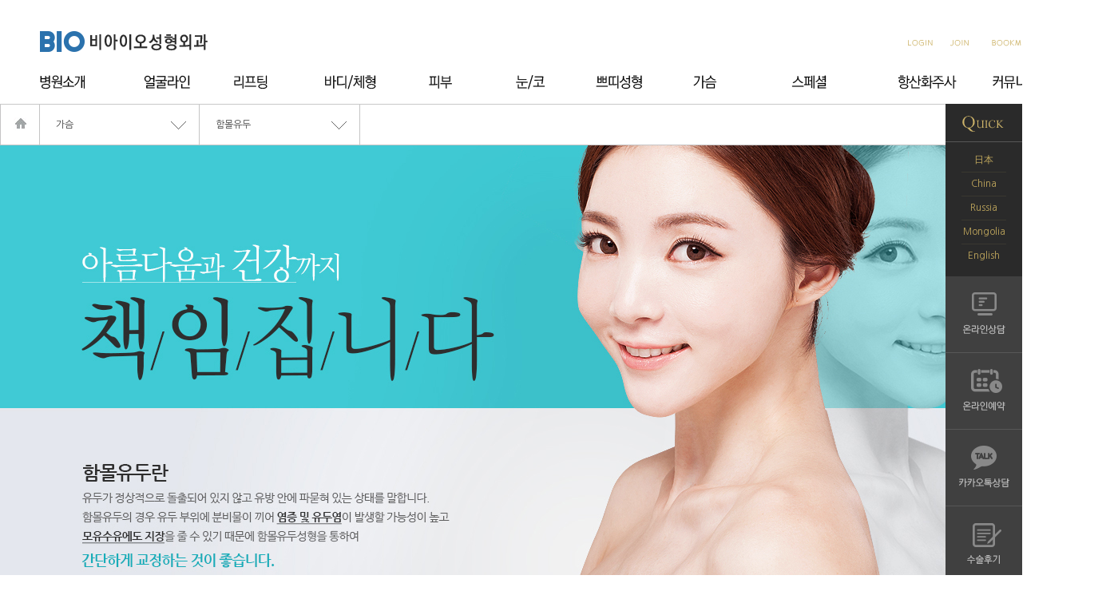

--- FILE ---
content_type: text/html
request_url: http://jwps.kr/breast/nipple.php
body_size: 43720
content:
<!DOCTYPE html PUBLIC "-//W3C//DTD XHTML 1.0 Transitional//EN" "http://www.w3.org/TR/xhtml1/DTD/xhtml1-transitional.dtd">
<html xmlns="http://www.w3.org/1999/xhtml" xml:lang="ko" lang="ko">
<head>
<meta http-equiv="Content-Type" content="text/html; charset=utf-8" />
<title>박재우성형외과</title>
<meta name="description" content="페이지설명" />
<meta name="keywords" content="검색키워드등록" />
<meta name="classification" content="검색사이트 카테고리 등록" />
<meta http-equiv="X-UA-Compatible" content="IE=9" />
<meta http-equiv="X-UA-Compatible" content="IE=EmulateIE9" /> 

<meta property="fb:app_id" content="953860548035649" />
<meta property="og:type" content="website"/>
<meta property="og:title" content="박재우 성형외과"/>
<meta property="og:url" content="http://www.jwps.kr/"/>
<meta property="og:description" content="박재우 성형외과"/>
<meta property="og:image" content="http://www.jwps.kr/img/logo.png"/>

<link rel="stylesheet" type="text/css" href="/css/basic.css"  media="all" />
<link rel="stylesheet" type="text/css" href="/css/board_quick.css"  media="all" />
<link rel="stylesheet" type="text/css" href="/css/layout.css"  media="all" />
<link rel="stylesheet" type="text/css" href="/css/content.css"  media="all" />
<link rel="stylesheet" type="text/css" href="/css/board.css"  media="all" />




<script type="text/javascript" src="/js/jquery-1.8.0.min.js"></script>
<script type="text/javascript" src="/js/common.js"></script>
<script type="text/javascript" src="/js/jquery.bxslider.min.js"></script>

<script type="text/javascript" src="/js/function.js"></script>
<script type="text/javascript" src="/js/calendar_beans_v2.0.js"></script>
<script type="text/javascript" src="/js/function_jquery.js"></script>
<script type="text/javascript" src="/smarteditor/js/HuskyEZCreator.js"></script>
<!--카카오톡 상담 셀렉트박스 UI 추가-->
<script type="text/javascript" src="/js/jquery.selectbox-0.2.min.js"></script>

</head>
<body>
<div id="com1" style="width:0px; height:0px; position:absolute; left:0px; top:0px; z-index:1"> 
<script type='text/javascript' src="http://weblog2.jwps.kr/stat_js.jsp?sitenum=1"></script>





</div>

<div id="com2" style="width:0px; height:0px; position:absolute; left:0px; top:0px; z-index:1"> 
<form name="urlMaintain" id="urlMaintain" action="/member/login.php" method="post">
	<input type="hidden" name="url" id="main_url" value="http://jwps.kr/breast/nipple.php" />
	<input type="hidden" name="param" id="main_param" value="" />
</form>
</div>
<div id="wrap">

	<!-- S T A R T :: headerArea-->
	
<div id="header" class="header head">
	<!--// header_menu-->
	<div class="header_menu allMenu_first">
		<div>
			<a href="/" class="renewal_bg logo">
			<span>박재우 성형외과 로고</span>
			</a>
		</div>
		<div class="right_box">
						<a href="javascript:$('#urlMaintain').submit();" class="renewal_bg login">
			<span>로그인</span>
			</a> <a href="/member/write.php" class="renewal_bg joinin">
			<span>회원가입</span>
			</a>
						<a href="javascript:bookmarksite('사이트.', 'http://jwps.vizensoft.com:91/intro/index.php');" class="renewal_bg bookmark">
			<span>북마크</span>
			</a> <a href="javascript:alllMenuOpen();" class="renewal_bg alllMenuOpen">
			<span>닫기</span>
			</a>
		</div>
		<div class="menu">
			<dl class="i0">
				<dt><a href="/intro/index.php"><img src="/img/gnb01.png" alt="병원소개" /></a></dt>
			</dl>
			<dl class="i1">
				<dt><a href="/face/vline/index.php"><img src="/img/gnb02.png" alt="얼굴라인" /></a></dt>
			</dl>
			<dl class="i2">
				<dt><a href="/lifting/index.php"><img src="/img/gnb03.png" alt="리프팅" /></a></dt>
			</dl>
			<dl class="i3">
				<dt><a href="/body/index.php"><img src="/img/gnb04.png" alt="바디/체형" /></a></dt>
			</dl>
			<dl class="i4">
				<dt><a href="/skin/white/index.php"><img src="/img/gnb05.png" alt="피부" /></a></dt>
			</dl>
			<dl class="i5">
				<dt><a href="/eye/eye/index.php"><img src="/img/gnb06.png" alt="눈/코" /></a></dt>
			</dl>
			<dl class="i6">
				<dt><a href="/petit/index.php"><img src="/img/gnb07.png" alt="쁘띠성형" /></a></dt>
			</dl>
			<dl class="i7">
				<dt><a href="/breast/index.php"><img src="/img/gnb08.png" alt="가슴" /></a></dt>
			</dl>
			<dl class="i8">
				<dt><a href="/special/index.php"><img src="/img/gnb09.png" alt="스페셜" /></a></dt>
			</dl>
			<dl class="i9">
				<dt><a href="/antioxidant/index.php"><img src="/img/gnb10.png" alt="항산화주사" /></a></dt>
			</dl>
			<dl class="i10">
				<dt><a href="/community/event"><img src="/img/gnb11.png" alt="커뮤니티" /></a></dt>
			</dl>
		</div>
		<!--//inner -->
	</div>
	<div class="header_menu allMenu hidden">
		<div class="centermenubox">
			<div>
				<a href="/" class="renewal_bg logo">
				<span>박재우 성형외과 로고</span>
				</a>
			</div>
			<div class="right_box">
								<a href="/member/login.php" class="renewal_bg login">
				<span>로그인</span>
				</a> <a href="/member/write.php" class="renewal_bg joinin">
				<span>회원가입</span>
				</a>
								<a href="javascript:bookmarksite('사이트.', 'http://jwps.vizensoft.com:91/intro/index.php');" class="renewal_bg bookmark">
				<span>북마크</span>
				</a> <a href="javascript:alllMenuClose();" class="renewal_bg alllMenuClose">
				<span>레이어 전체메뉴 닫기</span>
				</a>
			</div>
			<div class="menu">
				<dl class="i0">
					<dt><a href="/intro/index.php"><img src="/img/gnb01_w.png" alt="병원소개" /></a></dt>
					<dd>
						<ul>
							<li><a href="/intro/index.php">병원소개</a></li>
							<li><a href="/intro/doctor.php">의료진소개</a></li>
							<li><a href="/intro/tour.php">병원둘러보기</a></li>
							<li><a href="/intro/information.php">진료안내/오시는길</a></li>
							<li><a href="/intro/equipment.php">장비소개</a></li>
						</ul>
					</dd>
				</dl>
				<dl class="i1">
					<dt><a href="/face/vline/index.php"><img src="/img/gnb02_w.png" alt="얼굴라인" /></a></dt>
					<dd>
						<ul>
							<li><a href="/face/vline/index.php">V라인</a></li>
							<li><a href="/face/index.php">지방이식</a></li>
							<li><a href="/face/facelift.php">페이스리프트</a></li>
							<li><a href="/face/lifting.php">실리프팅</a></li>
							<li><a href="/face/templelifting.php">템플리프팅</a></li>
							<li><a href="/face/filler.php">필러</a></li>
							<li><a href="/face/cpt.php">써마지CPT</a></li>
							<li><a href="/face/doublo.php">더블로</a></li>
							<li><a href="/face/scalret.php">스칼렛</a></li>
						</ul>
					</dd>
				</dl>
				<dl class="i2">
					<dt><a href="/lifting/index.php"><img src="/img/gnb03_w.png" alt="리프팅" /></a></dt>
					<dd>
						<ul>
							<li><a href="/lifting/index.php">아큐리프트</a></li>
							<li><a href="/lifting/cpt.php">써마지CPT</a></li>
							<li><a href="/lifting/doublo.php">더블로</a></li>
							<li><a href="/lifting/scalret.php">스칼렛</a></li>
							<li><a href="/lifting/facelift.php">거상술</a></li>
							<li><a href="/lifting/lifting.php">실리프팅</a></li>
							<li><a href="/lifting/templelifting.php">템플리프팅</a></li>
						</ul>
					</dd>
				</dl>
				<dl class="i3">
					<dt><a href="/body/index.php"><img src="/img/gnb04_w.png" alt="바디/체형" /></a></dt>
					<dd>
						<ul>
							<li><a href="/body/index.php">지방흡입</a></li>
							<li><a href="/body/part.php">부위별지방흡입</a></li>
							<li><a href="/body/stomach.php">복부성형</a></li>
							<li><a href="/body/hip.php">힙업성형</a></li>
							<li><a href="/body/navel.php">배꼽성형</a></li>
							<li><a href="/body/bodylifting.php">바디리프팅</a></li>
                            <li><a href="/body/encurve.php">엔커브</a></li>
						</ul>
					</dd>
				</dl>
				<dl class="i4">
					<dt><a href="/skin/white/index.php"><img src="/img/gnb05_w.png" alt="피부" /></a></dt>
					<dd>
						<ul>
							<li><a href="/skin/white/index.php">미백</a></li>
							<li><a href="/skin/flushing/index.php">홍조</a></li>
							<li><a href="/skin/pore/index.php">모공</a></li>
							<li><a href="/skin/acne/index.php">여드름자국</a></li>
							<li><a href="/skin/moisturizing/index.php">보습</a></li>
							<li><a href="/skin/regeneration/index.php">재생</a></li>
							<li><a href="/skin/lifting/index.php">리프팅</a></li>
						</ul>
					</dd>
				</dl>
				<dl class="i5">
					<dt><a href="/eye/eye/index.php"><img src="/img/gnb06_w.png" alt="눈/코" /></a></dt>
					<dd>
						<ul>
							<li><a href="/eye/eye/index.php">눈성형</a></li>
							<li><a href="/eye/nose/index.php">코성형</a></li>
						</ul>
					</dd>
				</dl>
				<dl class="i6">
					<dt><a href="/petit/index.php"><img src="/img/gnb07_w.png" alt="쁘띠성형" /></a></dt>
					<dd>
						<ul>
							<li><a href="/petit/index.php">보톡스</a></li>
							<li><a href="/petit/filler.php">필러</a></li>
							<li><a href="/petit/water.php">물광보톡스</a></li>
							<li><a href="/petit/healing.php">힐링주사</a></li>
						</ul>
					</dd>
				</dl>
				<dl class="i7">
					<dt><a href="/breast/index.php"><img src="/img/gnb08_w.png" alt="가슴" /></a></dt>
					<dd>
						<ul>
							<li><a href="/breast/index.php">가슴성형</a></li>
							<li><a href="/breast/max.php">가슴확대</a></li>
							<li><a href="/breast/minimum.php">가슴축소</a></li>
							<li><a href="/breast/correct.php">처진가슴</a></li>
							<li><a href="/breast/woman.php">여성형유방</a></li>
							<li><a href="/breast/nipple.php">함몰유두</a></li>
							<li><a href="/breast/bignipple.php">큰유두</a></li>
							<li><a href="/breast/again.php">가슴재건</a></li>
							<li><a href="/breast/breastagain.php">가슴재수술</a></li>
							<li><a href="/breast/partbreast.php">부유방</a></li>
						</ul>
					</dd>
				</dl>
				<dl class="i8">
					<dt><a href="/special/index.php"><img src="/img/gnb09_w.png" alt="스페셜" /></a></dt>
					<dd>
						<ul>
							<li><a href="/special/index.php">얼굴완벽라인</a></li>
							<li><a href="/special/foot.php">머리부터발끝까지</a></li>
							<li><a href="/special/whitening.php">미백프로그램</a></li>
							<li><a href="/special/golevip.php">홍조/미백</a></li>
							<li><a href="/special/laser.php">탱탱레이저</a></li>
							<li><a href="/special/whitetang.php">미백탱탱</a></li>
							<li><a href="/special/liftingplus.php">탱탱리프팅</a></li>
							<li><a href="/special/lifting2.php">모찌리프팅</a></li>
							<li><a href="/special/gem.php">보석관리</a></li>
							<li><a href="/special/wedding.php">웨딩스페셜</a></li>
						</ul>
					</dd>
				</dl>
				<dl class="i9">
					<dt><a href="/antioxidant/index.php"><img src="/img/gnb10_w.png" alt="항산화주사" /></a></dt>
					<dd>
						<ul>
							<li><a href="/antioxidant/index.php#00"><span>신데렐라주사</span></a></li>
							<li><a href="/antioxidant/index.php#01"><span>백옥주사</span></a></li>
							<li><a href="/antioxidant/index.php#02"><span>마늘주사</span></a></li>
							<li><a href="/antioxidant/index.php#03"><span>감초주사</span></a></li>
							<li><a href="/antioxidant/index.php#04"><span>웰빙코스</span></a></li>
							<li><a href="/antioxidant/index.php#05"><span>케어코스</span></a></li>
							<li><a href="/antioxidant/index.php#06"><span>스페셜코스</span></a></li>
						</ul>
					</dd>
				</dl>
				<dl class="i10">
					<dt><a href="/community/event"><img src="/img/gnb11_w.png" alt="커뮤니티" /></a></dt>
					<dd>
						<ul>
							<li><a href="/community/event">이벤트&공지</a></li>
							<li><a href="/community/review">시술후기</a></li>
							<li><a href="/community/case">시술사례</a></li>
							<li><a href="/community/consult">온라인상담</a></li>
							<li><a href="/community/reservation/write.php">온라인예약</a></li>
							<li><a href="/community/story">박재우원장 STORY</a></li>
							<li><a href="/community/magazine">MAGAZINE</a></li>
						</ul>
					</dd>
				</dl>
			</div>
			<!--//inner -->
		</div>
	</div>
	<!--//allMenu -->	
</div>
<!--//header --> 
<!-- S T A R T :: quick-->
<!-- E N D :: quick-->	<!-- E N D :: headerArea-->

	<!-- S T A R T :: visualArea-->
	<div class="sub_visual sub_visual_breast06">
		<div class="inner">
			<div class="location">
				<div class="local">
					<span class="home"><a href="/"><img src="/img/location_home.jpg" alt="home" /></a></span>
					<div class="route">
						<p class="routeDepth routeDepth1"><a href="#none" class="routeTit"><span class="depth1">가슴</span></a></p>
						<p class="routeDepth routeDepth2"><a href="#none" class="routeTit"><span class="depth2">함몰유두</span></a></p>
						<!-- location : s -->
						<div class="routePop routePop1" style="display:none;">
	<ul>
		<li><a href="/intro/index.php">병원소개</a></li>
		<li><a href="/face/vline/index.php">얼굴라인</a></li>
		<li><a href="/lifting/index.php">리프팅</a></li>
		<li><a href="/body/index.php">바디/체형</a></li>
		<li><a href="/skin/white/index.php">피부</a></li>
		<li><a href="/eye/eye/index.php">눈/코</a></li>
		<li><a href="/petit/index.php">쁘띠성형</a></li>
		<li><a href="/breast/index.php">가슴</a></li>
		<li><a href="/special/index.php">스페셜</a></li>
		<li><a href="/antioxidant/index.php">항산화주사</a></li>
		<li><a href="/community/event/index.php">커뮤니티</a></li>
	</ul>
</div>						<div class="routePop routePop2" style="display:none;">
	<ul>
		<li><a href="/breast/index.php">가슴성형</a></li>
		<li><a href="/breast/max.php">가슴확대</a></li>
		<li><a href="/breast/minimum.php">가슴축소</a></li>
		<li><a href="/breast/correct.php">처진가슴</a></li>
		<li><a href="/breast/woman.php">여성형유방</a></li>
		<li><a href="/breast/nipple.php">함몰유두</a></li>
		<li><a href="/breast/bignipple.php">큰유두</a></li>
		<li><a href="/breast/again.php">가슴재건</a></li>
		<li><a href="/breast/breastagain.php">가슴재수술</a></li>
		<li><a href="/breast/partbreast.php">부유방</a></li>
	</ul>
</div>						<!-- location : e -->
					</div>
					<!-- //route -->
				</div>
				<!-- //local -->
			</div>
			<!-- //location -->
		</div>
		<!--//inner --> 	
	</div>
	<!--//sub_visual -->
	<!-- E N D :: visualArea-->

	<!-- S T A R T :: containerArea-->
	<div id="sub_container">
		<div class="content">
			<div class="con">
				<img src="/img/breast_con06_img01.jpg" />
			</div>
			<!--//con -->
            <!--con_bg-->
            <div class="con_bg">
                <!--con_bg_gray-->
                <div class="con_bg_gray">
                	<img src="/img/breast_con06_img02.jpg" alt="" />
                </div>
                 <!--//con_bg_gray-->
            </div>
            <!--//con_bg-->
		</div>
		<!--//content -->
	</div>
	<!--//container -->
	<!-- E N D :: containerArea-->

	<!-- S T A R T :: footerArea -->
	<div class="foot_sub_img ">
	<div class="texthidden">
		<span>
		의사를 교육하는 의사
		미국, 폴란드, 싱가포르, 카자흐스탄, 일본, 독일, 홍콩, 러시아, 이스라엘 등.. 
		세계 각지에서 박재우 원장님께  교육을 받기 위해 연수를 오고 계십니다. 
(연 10회 이상의 대내외 학술대회 및 아큐스컬프 LIVE 시연)
스텝들과 가족이 믿고 수술 받을 수 있는 곳
안전이 최우선입니다. 
스텝들이 믿고 수술 받을 수 있는 곳,
내 가족이 수술을 받는다는 생각으로 한 사람 한 사람 안전에 신경 쓰겠습니다.
여러분의 뷰티 주치의가 되겠습니다.
아름다운 자신감
단순히 외적인 아름다움을 가꾸기 위한 성형을하지 않습니다. 
외모로 인한 고민을 아름다운 자신감으로 채워드립니다.


고객의 안전을 최우선으로

안전을 위해 최고의 장비만을 도입하여 15년의 임상경험을 토대로 검증된 시술만을 고
집합니다. 좋은 수술기구 및 장비, 철저한 소독은 물론이고 수술 전 철저한 관찰 및 검사, 
정확한 진단, 적합한 수술방법 그리고 수술 후의 철저한 관리로 안전한 성형이 되도록 
최선을 다하고 있습니다 


상담부터 수술 관리까지 박재우원장님이 체크

박재우 원장님은 고객 한 분, 한 분이 박재우성형외과의 가족이라는 생각으로 진료합
니다. 첫 상담 및 수술, 그리고 수술 후 관리까지의 모든 과정을 직접 체크하시며 책임을 
다해 진료합니다.

끊임없는 공부와 연구

단순히 의료기술을 이용한 수술만을 시행하는 곳이 아닌 최신의 의료지식을 습득하고 
많은 국내외의 학회 활동 등을 통해 보다 나은 의료기술과 지식을 습득하는 병원, 공부
하는 병원으로서 환자분 개개인에게 최상의 결과를 만들어주기 위해 노력합니다.

		</span>
	</div>
	<div class="foot_bn">
		<ul>
			<li><a href="/community/consult/" class="renewal_bg f1">
				<span>온라인 상담</span>
				</a></li>
			<li><a href="/community/reservation/write.php"  class="renewal_bg f2">
				<span>온라인 예약</span>
				</a></li>
			<li><a href="/community/case/"  class="renewal_bg f3">
				<span>전후사진</span>
				</a></li>
			<li><a href="/community/event/"  class="renewal_bg f4">
				<span>커뮤니티</span>
				</a></li>
		</ul>
	</div>
</div>
<div class="foot_link">
	<ul>
		<li><a href="https://www.facebook.com/dr.parkjw" target="_blank"><img src="/img/foot_icon01.png" alt="페이스북" /></a></li>
		<li><a href="https://twitter.com/drparkjw8358" target="_blank"><img src="/img/foot_icon02.png" alt="트위터" /></a></li>
		<li><a href="http://blog.naver.com/drparkjw8358" target="_blank"><img src="/img/foot_icon03.png" alt="블로그" /></a></li>
		<li><a href="https://www.youtube.com/user/drparkjw" target="_blank"><img src="/img/foot_icon04.png" alt="유튜브" /></a></li>
		<li><a href="https://www.instagram.com/biops_drparkjw/" target="_blank"><img src="/img/foot_icon05.png" alt="인스타그램" /></a></li>
		<li class="last"><a href="//pf.kakao.com/_xaXZexb" target="_blank"><img src="/img/foot_icon06.png" alt="카카오스토리" /></a></li>
	</ul>
</div>
<!--//foot_link -->

<div id="footer">
	<div class="foot">
		<div class="siteList">
			<dl>
				<dt><a href="/intro/index.php">병원소개</a></dt>
				<dd>
					<ul>
						<li><a href="/intro/index.php">병원소개</a></li>
						<li><a href="/intro/doctor.php">의료진소개</a></li>
						<li><a href="/intro/tour.php">병원둘러보기</a></li>
						<li><a href="/intro/information.php">진료안내/오시는길</a></li>
						<li><a href="/intro/equipment.php">장비소개</a></li>
					</ul>
				</dd>
			</dl>
			<dl>
				<dt><a href="/face/vline/index.php">얼굴라인</a></dt>
				<dd>
					<ul>
						<li><a href="/face/vline/index.php">V라인</a></li>
						<li><a href="/face/index.php">지방이식</a></li>
						<li><a href="/face/facelift.php">거상술</a></li>
						<li><a href="/face/lifting.php">실리프팅</a></li>
						<li><a href="/face/templelifting.php">템플리프팅</a></li>
						<li><a href="/face/filler.php">필러</a></li>
						<li><a href="/face/cpt.php">써마지CPT</a></li>
						<li><a href="/face/doublo.php">더블로</a></li>
						<li><a href="/face/scalret.php">스칼렛</a></li>
					</ul>
				</dd>
			</dl>
			<dl>
				<dt><a href="/lifting/index.php">리프팅</a></dt>
				<dd>
					<ul>
						<li><a href="/lifting/index.php">아큐리프트</a></li>
						<li><a href="/lifting/cpt.php">써마지CPT</a></li>
						<li><a href="/lifting/doublo.php">더블로</a></li>
						<li><a href="/lifting/scalret.php">스칼렛</a></li>
						<li><a href="/lifting/facelift.php">거상술</a></li>
						<li><a href="/lifting/lifting.php">실리프팅</a></li>
						<li><a href="/lifting/templelifting.php">템플리프팅</a></li>
					</ul>
				</dd>
			</dl>
			<dl>
				<dt><a href="/body/index.php">바디/체형</a></dt>
				<dd>
					<ul>
						<li><a href="/body/index.php">지방흡입</a></li>
						<li><a href="/body/part.php">부위별지방흡입</a></li>
						<li><a href="/body/stomach.php">복부성형</a></li>
						<li><a href="/body/hip.php">힙업성형</a></li>
						<li><a href="/body/navel.php">배꼽성형</a></li>
						<li><a href="/body/bodylifting.php">바디리프팅</a></li>
					</ul>
				</dd>
			</dl>
			<dl>
				<dt><a href="/skin/white/index.php">피부</a></dt>
				<dd>
					<ul>
						<li><a href="/skin/white/index.php">미백</a></li>
						<li><a href="/skin/flushing/index.php">홍조</a></li>
						<li><a href="/skin/pore/index.php">모공</a></li>
						<li><a href="/skin/acne/index.php">여드름자국</a></li>
						<li><a href="/skin/moisturizing/index.php">보습</a></li>
						<li><a href="/skin/regeneration/index.php">재생</a></li>
						<li><a href="/skin/lifting/index.php">리프팅</a></li>
					</ul>
				</dd>
			</dl>
			<dl>
				<dt><a href="/eye">눈/코</a></dt>
				<dd class="eyeNose">
					<p><a href="/eye/eye/index.php">눈성형</a></p>
					<ul>
						<li><a href="/eye/eye/index.php">매몰법</a></li>
						<li><a href="/eye/eye/index.php">절개법</a></li>
						<li><a href="/eye/eye/index.php">눈매교정</a></li>
						<li><a href="/eye/eye/index.php">앞/윗트임</a></li>
						<li><a href="/eye/eye/index.php">뒤/밑트임</a></li>
						<li><a href="/eye/eye/index.php">상/하안검</a></li>
						<li><a href="/eye/eye/index.php">눈재수술</a></li>
						<li><a href="/eye/eye/index.php">눈밑애교</a></li>
						<li><a href="/eye/eye/index.php">눈밑지방</a></li>
					</ul>
					<p><a href="/eye/nose/index.php">코성형</a></p>
					<ul>
						<li><a href="/eye/nose/index.php">낮은코</a></li>
						<li><a href="/eye/nose/index.php">들린코</a></li>
						<li><a href="/eye/nose/index.php">휜코</a></li>
						<li><a href="/eye/nose/index.php">코끝성형</a></li>
						<li><a href="/eye/nose/index.php">남자코성형</a></li>
						<li><a href="/eye/nose/index.php">코재수술</a></li>
						<li><a href="/eye/nose/index.php">매부리코</a></li>
						<li><a href="/eye/nose/index.php">화살코</a></li>
					</ul>
				</dd>
			</dl>
			<dl>
				<dt><a href="/peti/index.phpt">쁘띠성형</a></dt>
				<dd>
					<ul>
						<li><a href="/petit/index.php">보톡스</a></li>
						<li><a href="/petit/filler.php">필러</a></li>
						<li><a href="/petit/water.php">물광보톡스</a></li>
						<li><a href="/petit/healing.php">힐링주사</a></li>
					</ul>
				</dd>
			</dl>
			<dl>
				<dt><a href="/breast">가슴</a></dt>
				<dd>
					<ul>
						<li><a href="/breast/index.php">가슴성형</a></li>
						<li><a href="/breast/max.php">가슴확대</a></li>
						<li><a href="/breast/minimum.php">가슴축소</a></li>
						<li><a href="/breast/correct.php">처진가슴</a></li>
						<li><a href="/breast/woman.php">여성형유방</a></li>
						<li><a href="/breast/nipple.php">함몰유두</a></li>
						<li><a href="/breast/bignipple.php">큰유두</a></li>
						<li><a href="/breast/again.php">가슴재건</a></li>
						<li><a href="/breast/breastagain.php">가슴재수술</a></li>
						<li><a href="/breast/partbreast.php">부유방</a></li>
					</ul>
				</dd>
			</dl>
			<dl>
				<dt><a href="/special/index.php">스페셜</a></dt>
				<dd>
					<ul>
						<li><a href="/special/index.php">얼굴완벽라인</a></li>
						<li><a href="/special/foot.php">머리부터발끝까지</a></li>
						<li><a href="/special/whitening.php">미백프로그램</a></li>
						<li><a href="/special/golevip.php">홍조/미백</a></li>
						<li><a href="/special/laser.php">탱탱레이저</a></li>
						<li><a href="/special/whitetang.php">미백탱탱</a></li>
						<li><a href="/special/liftingplus.php">탱탱리프팅</a></li>
						<li><a href="/special/lifting2.php">모찌리프팅</a></li>
						<li><a href="/special/gem.php">보석관리</a></li>
						<li><a href="/special/wedding.php">웨딩스페셜</a></li>
					</ul>
				</dd>
			</dl>
			<dl>
				<dt><a href="/antioxidant/index.php">항산화주사</a></dt>
				<dd>
					<ul>
						<li><a href="/antioxidant/index.php">항산화주사</a></li>
						<li><a href="/antioxidant/index.php">신데렐라주사</a></li>
						<li><a href="/antioxidant/index.php">백옥주사</a></li>
						<li><a href="/antioxidant/index.php">마늘주사</a></li>
						<li><a href="/antioxidant/index.php">감초주사</a></li>
						<li><a href="/antioxidant/index.php">웰빙코스</a></li>
						<li><a href="/antioxidant/index.php">케어코스</a></li>
						<li><a href="/antioxidant/index.php">스페셜코스</a></li>
					</ul>
				</dd>
			</dl>
			<dl>
				<dt><a href="/community/event">커뮤니티</a></dt>
				<dd>
					<ul>
						<li><a href="/community/event">이벤트&공지</a></li>
						<li><a href="/community/review">시술후기</a></li>
						<li><a href="/community/case">시술사례</a></li>
						<li><a href="/community/consult">온라인상담</a></li>
						<li><a href="/community/reservation">온라인예약</a></li>
						<li><a href="/community/story">박재우원장 STORY</a></li>
						<li><a href="/community/magazine">MAGAZINE</a></li>
					</ul>
				</dd>
			</dl>
		</div>
		<!--//siteList -->
		
		<div class="logoAddr">            
			<div class="addr">
				<ul class="copri">
                    <li>Copyright (c) 2013 Bio Plastic Surgery<span class="bar">l</span></li>
                    <li><a href="/member/policy.php">개인정보취급방침</a><span class="bar">l</span></li>
                    <li><a href="/member/agree.php">회원약관 </a><span class="bar">l</span></li>
                    <li><a href="/intro/information.php">오시는길</a></li>
                </ul>02.544.0155, 02.535-9000
				<p>서울특별시 강남구 도산대로 107 2,3,4층 (신사동) TEL 02.544.0155 , 02.535.9000 - FAX 02 540 0966</p>
				<p>비아이오성형외과의원 사업자번호 173-70-00242 대표자 조인창 홍성표 박동만 신용호 박재우 박철</p>
			</div>
		</div>
		<ul class="tailMenu">
			<img src="/img/fot_logo528.jpg">
		</ul>
	</div>
	<!--//foot -->
</div>
<!--//footer --> 
	<!-- E N D :: footerArea -->

	<!-- quick : s -->
	<!DOCTYPE html PUBLIC "-//W3C//DTD XHTML 1.0 Transitional//EN" "http://www.w3.org/TR/xhtml1/DTD/xhtml1-transitional.dtd">
<!--quick menu -->

<div class="quick_menu">
	<div class="qq02 tt">
		<span class="renewal_bg qtop"><span>퀵메뉴</span>
</span>
	
	</div>
	<div class="qq q7">
		<!--<img class="quick_world" src="/img/quick_world.png" alt="" />-->
		<!--<p>다국어<br/>홈페이지</p>-->
		<ul>
			<li><a href="http://jwps.kr/jp" target="_blank">日本</a></li>
			<li><a href="http://jwps.kr/ch" target="_blank">China</a></li>
			<li><a href="http://www.jwps.kr/ru/" target="_blank">Russia</a></li>
			<li><a href="http://www.jwps.kr/mn/" target="_blank">Mongolia</a></li>
			<li><a href="http://jwps.kr/en" target="_blank">English</a></li>
		</ul>
	</div>
	<div class="qq q0">
		<div>
			<a href="javascript:quickmenu(0);" class="renewal_bg qs qs0">
			<span>온라인상담</span>
			</a>
		</div>
	</div>
	<div class="qx qx0">
		<div class="q_s_box">
			<div class="renewal_bg title">
				<span>온라인 상담</span>
			</div>
			<div class="q_close">
				<a href="javascript:quickmenuclose();" class="renewal_bg quick_close">
				<span>퀵메뉴 닫기</span>
				</a>
			</div>
			<div class="q_content board_small q_board1">
				<div class="bbs">
					<div class="blist">

												<table width="100%" border="0" cellspacing="0" cellpadding="0" summary="치료후기 게시판입니다.">
							<colgroup>
							<col class="" style='width:60px'>
							<col class="" style='width:100px'>
							<col class="*">
							<col class="" style='width:150px'>
							<col class="" style='width:30px'>
							</colgroup>
							<thead>
								<tr>
									<th scope="col">&nbsp;</th>
									<th scope="col" style='width:50px !important'>진료과목</th>
									<th scope="col">제목</th>
									<th scope="col">작성자</th>
									<th scope="col">조회</th>
								</tr>
							</thead>
							<tbody>
															<tr style='cursor:pointer;' onclick="location.href='read.php?no=5312'">
									<td >2465</td>
									<td>얼굴라인</td>
									<td class="title">Mr.</td>
									<td class="name" >QPbmCRVM</td>
									<td>209</td>
								</tr>
															<tr style='cursor:pointer;' onclick="location.href='read.php?no=5231'">
									<td >2464</td>
									<td>얼굴라인</td>
									<td class="title">Mr.</td>
									<td class="name" >QPbmCRVM</td>
									<td>127</td>
								</tr>
															<tr style='cursor:pointer;' onclick="location.href='read.php?no=5371'">
									<td >2463</td>
									<td>리프팅</td>
									<td class="title">문의</td>
									<td class="name" >미미</td>
									<td>85</td>
								</tr>
															<tr style='cursor:pointer;' onclick="location.href='read.php?no=5370'">
									<td >2462</td>
									<td>피부</td>
									<td class="title">피부-여드름자국 시술 가격</td>
									<td class="name" >Mmmmm</td>
									<td>123</td>
								</tr>
															<tr style='cursor:pointer;' onclick="location.href='read.php?no=5369'">
									<td >2461</td>
									<td></td>
									<td class="title">xJAbGxkP</td>
									<td class="name" >Levitra</td>
									<td>124</td>
								</tr>
															<tr style='cursor:pointer;' onclick="location.href='read.php?no=5368'">
									<td >2460</td>
									<td></td>
									<td class="title">qnxDqMFvHrNi</td>
									<td class="name" >Cialoki</td>
									<td>111</td>
								</tr>
															<tr style='cursor:pointer;' onclick="location.href='read.php?no=5367'">
									<td >2459</td>
									<td></td>
									<td class="title">YqPfIXVAQrqeHw</td>
									<td class="name" >Francepo</td>
									<td>115</td>
								</tr>
															<tr style='cursor:pointer;' onclick="location.href='read.php?no=5366'">
									<td >2458</td>
									<td></td>
									<td class="title">QVploetmUsFURXA</td>
									<td class="name" >Vienligne</td>
									<td>122</td>
								</tr>
															<tr style='cursor:pointer;' onclick="location.href='read.php?no=5365'">
									<td >2457</td>
									<td></td>
									<td class="title">OnAstbvhUuFa</td>
									<td class="name" >Levitra</td>
									<td>104</td>
								</tr>
															<tr style='cursor:pointer;' onclick="location.href='read.php?no=5364'">
									<td >2456</td>
									<td></td>
									<td class="title">PUwfzJHE</td>
									<td class="name" >CialisFr</td>
									<td>123</td>
								</tr>
														<!-- 								<tr class=""> -->
<!-- 									<td style="cursor:pointer;" onclick="location.href='read.php?no=6'"> 8 </td> -->
<!-- 									<td> 눈&amp;코 </td> -->
<!-- 									<td class="title" style="padding-left:0px;" onclick="location.href='read.php?no=6'"> tete </td> -->
<!-- 									<td class="name" style="cursor:pointer;" onclick="location.href='read.php?no=6'">권준호</td> -->
<!-- 									<td style="cursor:pointer;" onclick="location.href='read.php?no=6'">0</td> -->
<!-- 								</tr> -->
<!-- 								<tr class=""> -->
<!-- 									<td style="cursor:pointer;" onclick="location.href='read.php?no=6'"> 8 </td> -->
<!-- 									<td> 눈&amp;코 </td> -->
<!-- 									<td class="title" style="padding-left:0px;" onclick="location.href='read.php?no=6'"> tete </td> -->
<!-- 									<td class="name" style="cursor:pointer;" onclick="location.href='read.php?no=6'">권준호</td> -->
<!-- 									<td style="cursor:pointer;" onclick="location.href='read.php?no=6'">0</td> -->
<!-- 								</tr> -->
							</tbody>
						</table>
					</div>
					<!-- //blist -->
				</div>
			</div>
			<a href="/community/consult/" class="renewal_bg q_liuk1">
			<span>온라인상담 링크</span>
			</a>
		</div>
	</div>
	<div class="qq q1">
		<div>
			<a href="javascript:quickmenu(1);" class="renewal_bg qs qs1">
			<span>온라인예약</span>
			</a>
		</div>
	</div>
	<div class="qx qx1">
		<div class="q_s_box">
			<div class="renewal_bg title">
				<span>온라인예약</span>
			</div>
			<div class="q_close">
				<a href="javascript:quickmenuclose();" class="renewal_bg quick_close">
				<span>퀵메뉴 닫기</span>
				</a>
			</div>
			<div class="renewal_bg q_content">
				<span>일요일 및 공휴일 휴진 , 예약문의 02-544-0155</span>
			</div>
			<a href="/community/reservation/write.php" class="renewal_bg q_liuk1">
			<span>온라인예약 링크</span>
			</a>
		</div>
	</div>
	<div class="qq q2">
		<div>
			<a href="javascript:quickmenu(2);" class="renewal_bg qs qs2">
			<span>카카오톡 상담</span>
			</a>
		</div>
	</div>
	<div class="qx qx2">
		<div class="q_s_box">
			<div class="renewal_bg title">
				<span>카카오톡 상담</span>
			</div>
			<div class="q_close">
				<a href="javascript:quickmenuclose();" class="renewal_bg quick_close">
				<span>퀵메뉴 닫기</span>
				</a>
			</div>
				<div class="q_content">
					<form id='qFrm' method='post' action='/consult/formMail/process.php' onsubmit='return goQuickSave(); '>
						<ul>
							<li class="left">
								<div class="renewal_bg name">
									<span>이름</span>
								</div>
							</li>
							<li class="right">
								<div class="whitebg">
									<input type="text" name="name"class="text"  tabindex="1" title="이름"/>
								</div>
							</li>
							<li class="left">
								<div class="renewal_bg kakao">
									<span></span>
								</div>
							</li>
							<li class="right">
								<div class="whitebg selectbox">
									<select name="clinic_fk" class="kakaointerest" tabindex="2"  title="관심부위 선택">
										<option value="">진료과목선택</option>
										<option value="1">얼굴라인</option>
										<option value="2">리프팅</option>
										<option value="3">바디&amp;체형</option>
										<option value="4">피부</option>
										<option value="5">눈&amp;코</option>
										<option value="6">쁘띠성형</option>
										<option value="7">가슴</option>
										<option value="8">기타</option>
									</select>
								</div>
							</li>
							<li class="left">
								<div class="renewal_bg hp">
									<span>휴대폰</span>
								</div>
							</li>
							<li class="right">
								<div class="whitebg w2">
									<input type="text" name="cell"class="text" tabindex="3" title="휴대폰 번호 입력" onKeyUp="isNumberOrHyphen(this);cvtPhoneNumber(this);" />
								</div>
							</li>
							<li class="textarea">
								<div class="whitebg">
									<textarea class="textarea_text" name='contents' tabindex="4" title="상담내용 입력"></textarea>
								</div>
							</li>
							<li class="ck">
								<div class="checkbox q_Privacy_checkbox">
									<a href="javascript:quick_privercy_checkbox();" class="renewal_bg ck_s off" tabindex="5">
									<span>개인정보취급방침 동의 여부 체크</span>
									</a>
									<input type="checkbox" id="privercy_checkbox" class="hidden"  title="개인정보취급방침에 동의 합니다. 체크박스" value='1'/>
								</div>
								<div class="renewal_bg text">
									<span>개인정보취급방침에 동의합니다.</span>
								</div>
							</li>
							<li class=" renewal_bg kakaoid">
								<span>카카오톡 id 박재우 성형외과</span>
							</li>
						</ul>
						<input type='hidden' name='cmd' value='write' />
						<input type='hidden' name='title' value='퀵 카카오톡 상담' />
					</form>
				</div>
				<a href="#none" class="renewal_bg q_liuk1" tabindex="6" onclick='$("#qFrm").submit();'>
				<span>카톡 상담 신청하기</span>
				</a>
		</div>
	</div>
	<div class="qq q3">
		<div>
			<a href="javascript:quickmenu(3);" class="renewal_bg qs qs3" >
			<span>수술후기</span>
			</a>
		</div>
	</div>
	<div class="qx qx3">
		<div class="q_s_box">
			<div class="renewal_bg title">
				<span>수술후기</span>
			</div>
			<div class="q_close">
				<a href="javascript:quickmenuclose();" class="renewal_bg quick_close">
				<span>퀵메뉴 닫기</span>
				</a>
			</div>
			<div class="q_content board_small q_board2">
				<div class="bbs">
					<div class="blist">
												<table width="100%" border="0" cellspacing="0" cellpadding="0" summary="치료후기 게시판입니다.">
							<colgroup>
							<col class="w5">
							<col class="w50">
							<col class="w5">
							<col class="w5">
							<col class="w5">
							</colgroup>
							<thead>
								<tr>
									<th scope="col">&nbsp;</th>
									<th scope="col" colspan='3'>제목</th>
									<!--<th scope="col">작성자</th>
									 <th scope="col">작성일</th> 
									<th scope="col">조회</th>--> 
								</tr>
							</thead>
							<tbody>
																	<tr style='cursor:pointer;' onclick="location.href='/community/review/read.php?no=634'">
										<td>339</td>
										<td class="title" style="padding-left:0px;">  Mr. </td>
										<td></td> 
										<td>10777</td>
									</tr>
																	<tr style='cursor:pointer;' onclick="location.href='/community/review/read.php?no=642'">
										<td>338</td>
										<td class="title" style="padding-left:0px;">  Mr. </td>
										<td></td> 
										<td>3087</td>
									</tr>
																	<tr style='cursor:pointer;' onclick="location.href='/community/review/read.php?no=641'">
										<td>337</td>
										<td class="title" style="padding-left:0px;">  Mr. </td>
										<td></td> 
										<td>3327</td>
									</tr>
																	<tr style='cursor:pointer;' onclick="location.href='/community/review/read.php?no=640'">
										<td>336</td>
										<td class="title" style="padding-left:0px;">  Mr. </td>
										<td></td> 
										<td>3307</td>
									</tr>
																	<tr style='cursor:pointer;' onclick="location.href='/community/review/read.php?no=639'">
										<td>335</td>
										<td class="title" style="padding-left:0px;">  Mr. </td>
										<td></td> 
										<td>3207</td>
									</tr>
																	<tr style='cursor:pointer;' onclick="location.href='/community/review/read.php?no=638'">
										<td>334</td>
										<td class="title" style="padding-left:0px;">  Mr. </td>
										<td></td> 
										<td>3647</td>
									</tr>
																	<tr style='cursor:pointer;' onclick="location.href='/community/review/read.php?no=637'">
										<td>333</td>
										<td class="title" style="padding-left:0px;">  Mr. </td>
										<td></td> 
										<td>3127</td>
									</tr>
																	<tr style='cursor:pointer;' onclick="location.href='/community/review/read.php?no=636'">
										<td>332</td>
										<td class="title" style="padding-left:0px;">  Mr. </td>
										<td></td> 
										<td>3007</td>
									</tr>
																	<tr style='cursor:pointer;' onclick="location.href='/community/review/read.php?no=635'">
										<td>331</td>
										<td class="title" style="padding-left:0px;">  Mr. </td>
										<td></td> 
										<td>3117</td>
									</tr>
																	<tr style='cursor:pointer;' onclick="location.href='/community/review/read.php?no=633'">
										<td>330</td>
										<td class="title" style="padding-left:0px;">  Mr. </td>
										<td></td> 
										<td>3197</td>
									</tr>
																<!-- 								<tr class=""> -->
<!-- 									<td style="cursor:pointer;" onclick="location.href='read.php?no=1'"> 1 </td> -->
<!-- 									<td class="title" style="padding-left:0px;" onclick="location.href='read.php?no=1'"> [얼굴라인] -->
<!-- 										ㅅㄷㄴㅅ </td> -->
									<!--<td class="name" style="cursor:pointer;" onclick="location.href='read.php?no=1'">권준호</td>
									 <td style='cursor:pointer;' onclick="location.href='read.php?no=1'">2016-01-27</td> 
									<td style="cursor:pointer;" onclick="location.href='read.php?no=1'">7</td>--> 
<!-- 								</tr> -->
							</tbody>
						</table>
					</div>
					<!-- //blist -->
				</div>
			</div>
			<a href="/community/review/" class="renewal_bg q_liuk1">
			<span>수술후기 리스트 링크</span>
			</a>
		</div>
	</div>
	<div class="qq q4">
		<div>
			<a href="javascript:quickmenu(4);" class="renewal_bg qs qs4">
			<span>오시는길</span>
			</a>
		</div>
	</div>
	<div class="qx qx4">
		<div class="q_s_box">
			<div class="renewal_bg title">
				<span>오시는길</span>
			</div>
			<div class="q_close">
				<a href="javascript:quickmenuclose();" class="renewal_bg quick_close">
				<span>퀵메뉴 닫기</span>
				</a>
			</div>
			<div class="q_content renewal_bg mapway">
				<span>오시는 길 서울특별시 서초구 강남대로 605 (잠원동 20-9번지) 휴먼타워 8층
3호선 신사역 4번 출구 바로 앞, 문의전화, 02 544-0155/0130
</span>
			</div>
			<a href="/intro/information.php" class="renewal_bg q_liuk1">
			<span>오시는길 링크</span>
			</a>
		</div>
	</div>
	<div class="qq q5">
		<div class="renewal_bg qs qs5">
			<span>문의전화 02 544-0155/0130</span>
		</div>
	</div>
	
	<div class="qq q6">
		<a href="javascript:scrolltop();" class="renewal_bg qs qs6">
		<span>TOP</span>
		</a>
	</div>
</div>
<!--//quick menu -->


<script>
function goQuickSave(){
	if( $('#qFrm [name=name]').val().length == 0 ){
		alert( '이름을 입력하시오.');
		$('#qFrm input[name=name]').focus();
		return false;
	}
	if( $('#qFrm [name=clinic_fk]').val().length == 0 ){
		alert( '관심부위를 선택하시오.');
		$('#qFrm [name=clinic_fk]').focus();
		return false;
	}
	if( $('#qFrm [name=cell]').val().length == 0 ){
		alert( '전화번호를 입력하시오.');
		$('#qFrm input[name=cell]').focus();
		return false;
	}
	if( $('#qFrm [name=contents]').val().length == 0 ){
		alert( '내용을 입력하시오.');
		$('#qFrm [name=contents]').focus();
		return false;
	}
	if( $('#qFrm input[type=checkbox]:checked').val() != 1 ){
		alert( '개인정보취급방침에 동의해주세요.');
		$('#qFrm input[type=checkbox]').focus();
		return false;
	}
	return true;
}
</script>	<!-- quick : s -->

</div>
<!--//wrap -->

</body>

--- FILE ---
content_type: text/html;charset=euc-kr
request_url: http://weblog2.jwps.kr/stat_js.jsp?sitenum=1
body_size: 6199
content:




var chatId;
function setStat()
{                 
	var sitenum = "1";
	var sessionid = "SESSIONID_"+sitenum;
	var connectid = "CONNECTID_"+sitenum;
	var refid	  = "REFID_"+sitenum;

	var appname = navigator.userAgent;
	var os;
	var osversion;
	var browser;
	var browsername;
	var isfirst = false;

	// 체크 해상도
	var vn_screenx = screen.width; // 화면스크린 넓이
	var vn_screeny = screen.height; // 화면스크린 높이

	var resolution = vn_screenx + " * " + vn_screeny;

	// 체크 타임존
	var tz = new Date();
	var tzStr = (tz.getTimezoneOffset()/60) * -1;

	// 체크 사용언어별
	var lang;

	if (navigator.appName == "Netscape")
		lang = navigator.language;
	else
		lang = navigator.userLanguage;

	// Check OS
	if(appname.indexOf("NT 5.0")>0) { os = "Windows 2000"; osversion = "2000"; }
	else if(appname.indexOf("NT 6.0")>0) { os = "Windows Vista"; osversion = "VISTA"; }
	else if(appname.indexOf("NT 5.1")>0) { os = "Windows XP"; osversion = "XP"; }
	else if(appname.indexOf("NT 5.2")>0) { os = "Windows 2003"; osversion = "2003"; }
	else if(appname.indexOf("98")>0) { os = "Windows 98"; osversion = "98"; }
	else if(appname.indexOf("ME")>0) { os = "Windows ME"; osversion = "ME"; }
	else if(appname.indexOf("LINU")>0) { os = "LINUX"; osversion=""; }
	else { os = "ETC"; osversion="-"; }

	if(appname.indexOf("MSIE 8.0")>0) { browser="MSIE 8.0"; browsername="Internet Explorer"; }
	else if(appname.indexOf("MSIE 7.0")>0) { browser="MSIE 7.0"; browsername="Internet Explorer"; }
	else if(appname.indexOf("MSIE 6.0")>0) { browser="MSIE 6.0"; browsername="Internet Explorer"; }
	else if(appname.indexOf("MSIE 5.5")>0) { browser="MSIE 5.5"; browsername="Internet Explorer"; }
	else if(appname.indexOf("MSIE 5.0")>0) { browser="MSIE 5.0"; browsername="Internet Explorer"; }
	else if(appname.indexOf("MSIE")>0) { browser="MSIE"; browsername="Internet Explorer"; }
	else if(appname.indexOf("Gecko")>0) { browser="Gecko"; browsername=navigator.appName;}
	else if(appname.indexOf("Opera")>0) {browser = "Opera"; browsername="Internet Explorer";}
	else { browser = "ETC"; browsername=navigator.platform; }

	var url = document.URL
	var urls = url.split("?");
	var urlhost = urls[0];
	var urlquery = urls.length>1 ? urls[1] : "";
//alert(typeof("parent.document"));

	var pref = "";//document==null ? "" : parent.document.referrer;
	var ref = document.referrer;
	var refs, refhost="", refquery="";

	try{ pref = parent.document.referrer;}catch(_e){ try{ pref = top.document.referrer; }catch(_e){ pref = ""} }

	if(pref != ref)
	{
		ref = pref;
	}

	if(ref==url)
	{
		ref = "";
	}
	else
	{
		refs = ref.split("?");
		refhost = refs[0];
		refquery = refs.length>1 ? refs[1] : "";
	}

	// 유입경로별 인서트 로직추가
	var cururl = url;
	var cururl2 = "";
	
	if(cururl.indexOf("http://www.") > -1) {
		cururl2 = cururl.substring(11, cururl.substring(11).indexOf("/") + 11);
	} else if(cururl.indexOf("http://") > -1) {
		cururl2 = cururl.substring(7, cururl.substring(7).indexOf("/") + 7);
	}

	var refurl = ref;
	var refurl2 = "";

	if(refurl.indexOf("http://www.") > -1) {
		refurl2 = refurl.substring(11, refurl.substring(11).indexOf("/") + 11);
	} else if(refurl.indexOf("http://") > -1) {
		refurl2 = refurl.substring(7, refurl.substring(7).indexOf("/") + 7);
	}
	// 유입경로별 인서트 로직추가 끝

	var expire         = new Date();
	var sessionid_val  = getCookie(sessionid);
	var connectid_val  = getCookie(connectid);
	var refid_val	   = getCookie(refid);
	var curdate        = new Date(2025, 12, 31, 20, 42, 59, expire.getMilliseconds() );

	expire.setTime(curdate.getTime() + 1000 * 3600 * 24 * 365);

	if(sessionid_val=="")
	{
		setCookie(sessionid, ""+curdate.getTime(), expire);
		sessionid_val = ""+curdate.getTime();
	}

	if(connectid_val == "")
	{
		connectid_val = ""+curdate.getTime();
		setCookie(connectid,connectid_val,null);
		isfirst = true;
	}

	// 유입경로별 인서트 로직추가
	if(refid_val == "") {
		if(refurl2 == "") {
			refid_val = "BOOKMARK";
		} else {
			refid_val = refurl2;
		}
		setCookie(refid,refid_val,null);
	}

	if( (refurl2 != "" && cururl2 != refurl2) && (refurl2 != refid_val) ) {
		
		connectid_val = ""+curdate.getTime();
		setCookie(connectid,connectid_val,null);
		setCookie(refid,refurl2,null);

		isfirst = true;
	}
	// 유입경로별 인서트 로직추가 끝

	chatId = connectid_val;

	// 이미지 링크할 때는 절대 경로로 합니다. HOST명까지 적어 주어야 합니다.
	var img = "http://weblog2.jwps.kr/stat.jsp?sitenum=" + sitenum+"&isfirst="+isfirst+"&sessionid="+sessionid_val+"&connectid="+connectid_val+"&os="+escape(os)+"&osversion="+escape(osversion)+"&browser="+escape(browser)+"&browsername="+escape(browsername)+"&ref="+escape((ref))+"&url="+escape((url))+"&resolution="+resolution+"&lang="+lang+"&tzStr="+tzStr;

	document.write("<img src='"+img+"' border=0 width=0 height=0>");
}

// COOKIE 설정
function getCookie(name)
{
	var nameOfCookie = name + "=";
	var x = 0;
//<![CDATA[
	while (x <= document.cookie.length)
	{
		var y = (x+nameOfCookie.length);
		if (document.cookie.substring (x, y) == nameOfCookie)
		{
			if ((endOfCookie = document.cookie.indexOf (";", y)) == -1)
				endOfCookie = document.cookie.length;
			return unescape (document.cookie.substring(y, endOfCookie));
		}
		x = document.cookie.indexOf (" ", x) + 1;
		if (x == 0)
			break;
	}
//]]>
	return "";
}

function setCookie (name, value, expires)
{
	if(expires==null) document.cookie = name + "=" + escape (value) + "; path=/";
	else document.cookie = name + "=" + escape (value) + "; path=/; expires=" + expires.toGMTString();
}
///////////////////////////////////////////////////////////////////////////////////////////////////
///////////////////////////////////////////////////////////////////////////////////////////////////
setStat();
///////////////////////////////////////////////////////////////////////////////////////////////////
///////////////////////////////////////////////////////////////////////////////////////////////////



--- FILE ---
content_type: text/css
request_url: http://jwps.kr/css/basic.css
body_size: 1542
content:
@charset "utf-8";
@import url("http://fonts.googleapis.com/earlyaccess/nanumgothic.css");  

*{margin:0; padding:0;}
body, div, ul, li, dl, dt, dd, ol, p, h1, h2, h3, h4, h5, h6, form, img, span, table, tr, td, select, input, textarea, option{margin:0; padding:0;}

body{font:12px/1.5 '나눔고딕', NanumGothic, 'Nanum Gothic'; color:#96969a;}

a{outline: 0px;}
a:link{color:#96969a; text-decoration:none;}                                       
a:hover{color:#96969a; text-decoration:none;}
a:visited{color:#96969a;  text-decoration:none;}

body, div, dl, dt, dd, ul, ol, li, h1, h2, h3, h4, h5, h6, pre, form, fieldset, input, textarea, p, blockquote, th, td {padding:0; margin:0;}
ol, ul, li { list-style:none; list-style-position:outside;}
h1, h2, h3, h4, h5, h6 { font-weight:normal; font-size:100%;}
form, fieldset {border:0;}
img { border:0; }
address, caption, em { font-weight:normal; font-style:normal;}


caption, legend{font-size:0px; width:0px; height:0px; overflow:hidden; position:absolute; visibility:hidden;}

table{border-collapse:collapse; border-spacing:0; border:0;}

input,textarea,select{font-family:inherit; font-size:inherit; font-weight:inherit;}

textarea{overflow:auto;} 

button,label{cursor:pointer;}

h1{font-size:12px;}
h2{font-size:12px;}
h3{font-size:12px;}
h4{font-size:12px;}
h5{font-size:12px;}
h6{font-size:12px;}

.skip{position:absolute; width:1px; height:1px; border:1px; top:-5000em; overflow:hidden;}
.disno{display:none;}
.hidden{display:none;}







--- FILE ---
content_type: text/css
request_url: http://jwps.kr/css/board_quick.css
body_size: 8462
content:
@charset "utf-8";
   

.bbs .marno{margin:0 !important;}
.bbs .mLR{margin:0 10px;}
.bbs .fontn{font-weight:normal; margin-right:10px;}
.bbs .ftG{color:#27aa15;}
.bbs .ftB{color:#1559aa;}
.bbs .ftR{color:#ff4836;}
 

/*link*/
.bbs a{color:#96969a; text-decoration:none;}
.bbs a:hover{text-decoration:none;}

/*버튼들*/
.bbs .btnAll{position:relative; color:#797979 !important; vertical-align:middle;}
.bbs .btnAll a.btns{display:inline-block; padding-right:4px; background:url(/img/btn_bg.gif) no-repeat 100% 0; font-size:11px;color:#797979;line-height:26px;word-spacing:-1px;text-decoration:none !important;white-space:nowrap; color:#797979 !important; }  
.bbs .btnAll a.btns strong{display:block; padding:0 8px 0 12px; background:url(/img/btn_bg.gif) no-repeat; color:#797979;}
/*리드페이지에 윗글아랫글*/
.bbs .btnAll span{position:absolute; top:10px; left:15px; float:left; color:#2e2e2e !important;} 

.bbs .btnList{position:relative; color:#797979 !important; vertical-align:middle;}
.bbs .btnList a.btns{display:inline-block; padding-right:4px; background:url(/img/btn_bg.gif) no-repeat 100% 0; font-size:11px;color:#797979;line-height:26px;word-spacing:-1px;text-decoration:none !important;white-space:nowrap; color:#797979 !important; }  
.bbs .btnList a.btns strong{display:block; padding:0 2px 0 4px; background:url(/img/btn_bg.gif) no-repeat; color:#797979;}
/*리드페이지에 윗글아랫글*/
.bbs .btnList span{position:absolute; top:10px; left:15px; float:left; color:#2e2e2e !important;} 

/*글쓰기*/
.bbs .btnAll{padding:10px 0 0 0; overflow:hidden; font-size:11px; text-align:right; width:98%; height:30px;}
.bbs .btnAll a.wbtn{display:inline-block; width:46px; margin:0 3px 0 0; padding:0 0 0 28px; font-family:'나눔고딕', NanumGothic, 'Nanum Gothic'; background:url(/img/btn_write.gif) no-repeat 0 1px; color:#797979 !important;line-height:26px;word-spacing:-1px;text-decoration:none !important;white-space:nowrap}  
.bbs .btnAll a.wbtn strong{display:block; padding:0 10px 0 0; font-size:11px;}
.bbs .btnAll a:hover.wbtn{color:#2e2e2e !important; text-decoration:none;}
.bbs .btnAll a.wbtn strong{display:block; padding:0 10px 0 0; font-size:11px;}
.bbs .btnAll a:hover.btns{color:#2e2e2e !important; text-decoration:none;}

/*버튼 센터 */
.bbs .btnC .btnAll{width:98%; margin:0 1px; text-align:center; vertical-align:middle;}

 


/*공지*/
.bbs .point a{color:#2e2e2e; text-decoration:none;}
.bbs .point a:hover{text-decoration:underline;}

/*게시판 시작 */
/*.bbs{position:relative; margin-bottom:50px; padding:0; width:100%; min-width:690px; color:#5e5e5e; font-family:'나눔고딕', NanumGothic, 'Nanum Gothic';}*/
/*.bbs{position:relative; margin-bottom:50px; padding:0; width:100%; min-width:690px; color:#5e5e5e; font-family:'나눔고딕', NanumGothic, 'Nanum Gothic';max-width:1200px; margin:0 auto}*/
.bbs{position:relative; margin-bottom:50px; padding:0; width:100%; min-width:690px; color:#5e5e5e; font-family:'나눔고딕', NanumGothic, 'Nanum Gothic';max-width:1200px; margin:0 auto}

/*list ------------------------------------------------------------------------------------------------------------------------------------------------- */
.bbs .blist{margin:10px; padding:0; overflow:hidden;}
.blist table{position:relative; width:100%;  float:left; border-top:#84888c 2px solid; color:#53728b; font-size:11px;}
/*등록된 게시물이 없을때*/
.blist table .bbsno{}
.blist table .bbsno td{padding:10px 0;}

/*등록된 게시물이 없을때(갤러리형)*/
.blist .gallery .bbsno{}
.blist .gallery .bbsno p{padding:10px 0; text-align:center;}

/*등록된 게시물이 없을때(치료사례[before&after])*/
.blist .beafphoto .bbsno{}
.blist .beafphoto .bbsno p{padding:10px 0; text-align:center;}

/*thead*/
.blist table thead{width:100%; color:#797979;}
.blist table thead th{padding:8px 2px; /*background:url(/img/list_line_bg.gif) repeat-x bottom;*/ border-bottom:1px solid #ccced0; font-size:11px; font-family:'나눔고딕', NanumGothic, 'Nanum Gothic';}
.bbs .w1{width:1% !important; min-width:10px;}
.bbs .w2{width:2% !important; min-width:20px;}
.bbs .w3{width:3% !important; min-width:30px;}
.bbs .w4{width:4% !important;}
.bbs .w5{width:5% !important; min-width:50px;}
.bbs .w6{width:6% !important; min-width:60px;}
.bbs .w7{width:7% !important; min-width:70px;}
.bbs .w8{width:8% !important; min-width:80px;}
.bbs .w9{width:9% !important;}
.bbs .w10{width:10% !important; min-width:100px;}
.bbs .w12{width:12% !important; min-width:120px;}
.bbs .w15{width:15% !important;}
.bbs .w20{width:20% !important;}
.bbs .w30{width:30% !important;}
.bbs .w40{width:40% !important;}
.bbs .w50{width:50% !important;}
.bbs .w60{width:60% !important;}
.bbs .w65{width:65% !important;}
.bbs .w70{width:70% !important;}
.bbs .w80{width:80% !important;}
.bbs .w90{width:90% !important;}
.bbs .w100{width:100% !important;}

/*tbody*/
.blist table tbody{text-align:center; color:#565c7b; vertical-align:middle;}
.blist table tbody td{padding:7px 2px; border-bottom:1px solid #dcdcdc; color:#a5a5a5; font-family:'나눔고딕', NanumGothic, 'Nanum Gothic'; line-height:18px; vertical-align:middle;}
.blist table tbody td.title{font-size:12px; text-align:left; color:#2e2e2e; vertical-align:middle;}
.blist table tbody td img{line-height:18px; vertical-align:middle;}
.blist table tbody td.title img{line-height:18px; vertical-align:middle;}
.blist .reNum{font-size:11px; color:#f60029; padding:0 0 0 5px; margin:0;}
.blist .newico{padding:0 0 0 5px; margin:0; vertical-align:middle;}

/*tbody 관리자모드 라인처리*/
.blist table.line tbody{text-align:center; color:#565c7b; vertical-align:middle;}
.blist table.line thead th{border-right:1px solid #d0d1d2; background:url(/img/table_th_bg.gif) repeat-x bottom;}
.blist table.line tbody td{padding:7px 2px; border-bottom:1px solid #dcdcdc; color:#888888; font-family:'나눔고딕', NanumGothic, 'Nanum Gothic'; border-right:1px solid #dcdcdc; line-height:18px; vertical-align:middle;}
.blist table.line tbody td.title{font-size:12px; text-align:left; color:#2e2e2e; vertical-align:middle;}
.blist table tbody td img{line-height:18px; vertical-align:middle;}
.blist table.line tbody td.title img{vertical-align:middle;}
.blist table.line tbody td.lineno{border-right:none;}
.blist table.line thead th.lineno{border-right:none;}

/*아이콘(답변,대기)*/
.blist .answerImg{margin:0 5px 0 15px;}
.blist .closedImg{margin:3px 0 0 5px;}
.blist span.re_ing{position:relative; color:#fff; font-family:'나눔고딕', NanumGothic, 'Nanum Gothic'; font-size:11px; background:#cacaca; padding:3px; vertical-align:middle;}/*답변*/
.blist span.re_ok{position:relative; color:#fff; font-family:'나눔고딕', NanumGothic, 'Nanum Gothic'; font-size:11px; background:#ff7439; padding:3px;  vertical-align:middle;}/*대기*/

/*공지*/
.blist .point{ background:#f6f6f6;}
.blist .point td{/*background:url(/img/list_line_bg.gif) repeat-x bottom #f6f6f6;*/ background:#f6f6f6; border-bottom:1px solid #dcdcdc;}
.blist .point .title{font-size:12px; font-weight:bold;}

/*page*/
.bbs .page{position:relative; width:100%; display:block; margin:0 0 0 0px; padding:20px 0 0 0; text-align:center; clear:both; color:#a5a5a5; font-size:12px;}
.bbs .page a{position:relative; display:inline-block; padding:5px 6px;  text-decoration: none; color:#a5a5a5;}
.bbs .page strong{position:relative; display:inline-block; padding:5px 6px;  text-decoration:underline; color:#f60029;}
.bbs .page .next{position:relative; display:inline-block; padding:7px 3px; margin:0 10px; vertical-align:top; color:#797979; font-size:11px;}
.bbs .page .next img{padding:3px 6px; *padding:4px 6px; margin:0; vertical-align: top;}
.bbs .page a:hover{color:#2e2e2e; text-decoration:underline;}
 


/*목록이미지 공지/보도/동영상*/
.bbs .photo{width:81px; height:81px; margin:0 auto; padding:0px 0; vertical-align:middle; border:1px solid #e2e2e2;}/*기본포토중앙정렬입니다.*/
.bbs .photo p{width:inherit; height:inherit; vertical-align:middle; display:table-cell; text-align:center;}
/*노이미지*/
.bbs .photo .noimg{width:auto; height:auto;}



/*list 끝------------------------------------------------------------------------------------------------------------------------------------------------- */


 

--- FILE ---
content_type: text/css
request_url: http://jwps.kr/css/layout.css
body_size: 19246
content:
@charset "utf-8";
/* CSS Document */ 

#wrap{overflow:hidden; position:relative; width:100%; min-width:1400px;}
.renewal_bg{ background:url(../img/bg_img_total_renewal_20160528.png) no-repeat; float:left; overflow:hidden; position:relative;}
.renewal_bg span{ position:absolute; z-index:-1;font: 0/0 a;}
/*================================
	header
================================*/
.header{position:relative; width:100%; height:80px; z-index:9; background:#fff;}
.header_menu{min-width:1400px;max-width:2000px; margin:0 auto; background:#3a3b43; z-index:999; display:block; position:relative;}
.header_menu .logo{ width:220px; height:49px; top:26px;position:absolute;left:23px;}    
.header_menu .right_box{ width:219px; height:22px; position:absolute; top:42px; right:24px;}
.header_menu .right_box .login{width:50px; height:100%; background-position:0 -49px;}
.header_menu .right_box .joinin{width:50px; height:100%;background-position:-51px -49px;}
.header_menu .right_box .bookmark{width:75px; height:100%;background-position:-95px -49px;}
.header_menu .right_box .alllMenuClose{width:24px; height:100%;background-position:-195px -49px; float:right;}
.header_menu .right_box .edit{width:50px; height:100%; background-position:-51px -834px;}
.header_menu .right_box .logout{width:50px; height:100%; background-position:-2px -834px;}
.header_menu:after{content:""; display:block; clear:both;}
.header_menu .menu{position:relative; width:1300px; margin:0 auto; padding:0 0 0px 0; height:336px; overflow:hidden; top:43px;}
.header_menu dl{float:left; width:130px;}
.header_menu dl.i1{width:113px;}
.header_menu dl.i2{width:114px;}
.header_menu dl.i3{width:130px;}
.header_menu dl.i4{width:109px;}
.header_menu dl.i5{width:100px;}
.header_menu dl.i6{width:122px;}
.header_menu dl.i7{width:123px;}
.header_menu dl.i8{width:133px;}
.header_menu dl.i9{width:119px;}
.header_menu dl.i10{width:106px;}
.header_menu dl dt{margin:0 0 18px 0;}
.header_menu dl dt a{display:inline-block;  padding:0 0 23px 0;}
.header_menu dl dt a:hover{background:url(/img/gnb_bg_on.png) repeat-x 0 38px;}
.header_menu dl dd a{color:#96969a;}
.header_menu dl dd ul li{margin:0 0 5px 0;}
.allMenu{ position:relative; margin-top:-80px; width:100%; height:0;display:block; overflow:hidden;}
.allMenu .centermenubox{ min-width:1200px;max-width:2000px; margin:0 auto;}
.allMenu .menu{background:url(/img/header_menu_bg.png) repeat-x left -42px;}
.allMenu_first{ background:none; height:80px; }
.allMenu_first .logo{ background-position:-243px -856px;}
.allMenu_first .right_box .login{  background-position:0 -863px;}
.allMenu_first .right_box .joinin{ background-position:-51px -863px;}
.allMenu_first .right_box .bookmark{ background-position:-95px -863px;}
.allMenu_first .right_box .alllMenuOpen{width:24px; height:100%; background-position:-195px -863px; float:right;}
.allMenu_first .right_box{ height:25px;}
.allMenu_first .menu{ height:38px; }
.mainhead .allMenu_first .menu{background:url(/img/main_header_bg_line.gif) repeat-x 0 36px;}
.mainhead .allMenu_first .logo{ background-position:0 0;}
.allMenu_first .right_box .edit{width:50px; height:100%; background-position:-51px -889px;}
.allMenu_first .right_box .logout{width:50px; height:100%; background-position:-2px -889px;}
@media screen and (max-width: 1400px) {
.header{height:130px;}
.allMenu_first .menu{ top:94px; padding:0px; height:38px;}
.allMenu .menu{top: 95px; padding:0px;}
.header_menu .right_box{right:51px;}
.header_menu .logo{ left:48px;}
}
@media screen and (min-width: 1400px) {
.header{ min-width:1800px;}
} 
/*ie 7 버전 관련 헤더 스타일 추가*/
.ie7header1400_over{ min-width:1800px;}
.ie7header1400_down{height:130px;}
.ie7header1400_down .allMenu_first .menu{ top:94px; padding:0px; height:38px;}
.ie7header1400_down .allMenu .menu{top: 95px; padding:0px;}
.ie7header1400_down .header_menu .right_box{right:51px;}
.ie7header1400_down .header_menu .logo{ left:48px;}
/*퀵메뉴*/
.quick_menu{ background:#2a2a2a; width:96px; min-width:96px;  height:831px; position:absolute; position:fixed; z-index:6; top:79px; right:0px; }
.quick_menu .qtop{ width: 96px; height:47px; background-position: 0 -74px; top:7px; left:4px;}
.quick_menu .qq { float:left; width:96px; height:95px; border-bottom:1px solid #575757; background:#404040;}
.quick_menu .qq02 { float:left; width:96px; height:47px; border-bottom:1px solid #575757; background:#404040;}
.quick_menu .tt{background:#2a2a2a;}
.quick_menu .qq{border-bottom:1px solid #575757; }
.quick_menu .q5{height:180px;border:none !important; /*background:none;*/}
.quick_menu .q6{height:75px; border:none;background:#2a2a2a;}
.quick_menu .qq .qs{ float:left; width:100%; height:95px; }
.quick_menu .qq .qs0{background-position:4px -154px}
.quick_menu .qq .qs1{background-position:4px -250px}
.quick_menu .qq .qs2{background-position:4px -346px}
.quick_menu .qq .qs3{background-position:4px -442px}
.quick_menu .qq .qs4{background-position:4px -538px}
.quick_menu .qq .qs5{background-position:-186px -74px;height:180px;border:none;}
.quick_menu .qq .qs6{background-position:-92px -74px; height:100%; border:none;}
.quick_menu .qq .on .qs{ background-color:#cba945;}
.quick_menu .qq .on .qs0{background-position:-83px -154px}
.quick_menu .qq .on .qs1{background-position:-83px -250px}
.quick_menu .qq .on .qs2{background-position:-83px -346px}
.quick_menu .qq .on .qs3{background-position:-83px -442px}
.quick_menu .qq .on .qs4{background-position:-83px -538px}
.quick_menu .qx{ display:none; width:520px;   height:831px; background:#2a2a2a; position:absolute; top:0px; right:-520px; overflow:hidden; z-index:-1;}
.quick_menu .qx .q_s_box{ float:left; margin:33px 0 0 19px; width:474px; height:auto;}
.quick_menu .qx .quick_close{ float:right; width:27px; height:27px; background-position:-282px -229px;}
.quick_menu .qx .title{ width:300px; height:54px; margin:0 0 3px 0;}
.quick_menu .qx0 .title{background-position:-189px -255px}
.quick_menu .qx1 .title{background-position:-189px -312px}
.quick_menu .qx2 .title{background-position:-189px -367px}
.quick_menu .qx3 .title{background-position:-189px -423px}
.quick_menu .qx4 .title{background-position:-189px -476px}
.quick_menu .q_content{ float:left; margin:10px 0 0 0; width:474px; height:433px; margin:10px 0 0 0;}
.quick_menu .bbs{ min-width:470px; height:430px; overflow:hidden;}
.quick_menu .bbs .blist{ margin:0px;}
.quick_menu .bbs .blist table{ border-top:1px solid #caaf60;}
.quick_menu .bbs .blist table thead th{border-bottom-color:#404040; color:#fff;}
.quick_menu .bbs .blist table tbody td{ border-color:#404040; color:#fff;}
.quick_menu .bbs .blist .title{ height:auto; min-height:20px;}
.quick_menu .q_liuk1{top:598px;  width:187px; height:56px;  position:absolute; left:300%; margin:0 0 0 -94px;}
.quick_menu .qx2 .q_liuk1{ top:723px;}
.quick_menu .qx0 .q_liuk1{ background-position:-220px 0;}
.quick_menu .qx1 .q_liuk1{ background-position:-409px 0;}
.quick_menu .qx2 .q_liuk1{ background-position:-598px 0;}
.quick_menu .qx3 .q_liuk1{ background-position:-787px 0;}
.quick_menu .qx4 .q_liuk1{ background-position:-787px 0;}
.quick_menu .qx1 .q_content{ width:474px; height:433px; margin:10px 0 0 0; background-position:-509px -59px;}
.quick_menu .qx2 .q_content{ width:478px; height:416px; margin:10px 0 0 0; background:url(/img/quick_menu_kakao_form_bg.png) no-repeat top left;}
.quick_menu .qx2 .q_content ul{ float:left; width:100%; height:auto;}
.quick_menu .qx2 .q_content ul li{ height:45px; float:left;}
.quick_menu .qx2 .q_content ul li .text{ border:none !important; background:none; float:left; width:168px; height:28px; padding:0px; line-height:25px; text-indent:5px; margin:0 0 0 0px; position:relative; top:0px; left:0px; *left:-11px;}
.quick_menu .qx2 .q_content ul .left{ width:129px;}
.quick_menu .qx2 .q_content ul .right{ width:340px;}
.quick_menu .qx2 .q_content ul .right .whitebg{ width:168px; height:28px; margin:11px 0 0 11px; }
.quick_menu .qx2 .q_content ul .right .w2{ margin:13px 0 0 11px;} 
.quick_menu .qx2 .q_content .textarea{ width:474px; height:198px; margin:51px 0 0 0;}
.quick_menu .qx2 .q_content .whitebg{ float:left; width:100%; height:100%;}
.quick_menu .qx2 .q_content .whitebg .textarea_text{float:left; width:100%; height:198px;}
.quick_menu .qx3 .q_content{ width:474px; height:433px; margin:10px 0 0 0; background-position:-509px -59px;}
.quick_menu .qx4 .q_content{ width:474px; height:433px; margin:10px 0 0 0; background-position:-509px -493px;}
.quick_menu .qx2 .q_content ul li.ck{ margin:8px 0 0 1px; width:200px; height:20px;}

.quick_menu .qx2 .q_content ul li.kakaoid{ background-position:-508px -962px; width:474px; height:132px; margin:36px 0 0 0;}
.q_Privacy_checkbox .ck_s{ width:22px; height:22px;}
.q_Privacy_checkbox .off{ background:none;}
.q_Privacy_checkbox .on{ background-position:-282px -198px;}

.quick_menu .qx2{ display:block;}

.quick_menu .q7{width:96px; height:168px; border:none;background:#2a2a2a; text-align:center; color:#bfa65c;}
.quick_menu .q7 .quick_world{margin:20px 0 12px;}
.quick_menu .q7 p{margin-bottom:17px;}
.quick_menu .q7 ul{width:56px; /*margin:0 auto;*/ margin:8px auto;}
.quick_menu .q7 ul li{height:29px; line-height:29px; /*border-top:1px solid #3a3830;*/ border-bottom:1px solid #3a3830;}
.quick_menu .q7 ul li:last-of-type{border-bottom:0px solid #5a523a;}
.quick_menu .q7 ul li a{display:block; width:100%; height:100%; font-size:12px; color:#bfa65c;}


/*카카오 상담 셀렉트 박스 UI*/
.quick_menu .qx2 .q_content .sbHolder li{ float:none; height:35px;}
.sbHolder { font-family: Arial, sans-serif; font-size: 12px; font-weight: normal; height: 26px; position: relative; width:100%;; }
.sbHolder:focus .sbSelector { }
.sbSelector { display: block; height: 30px; left: 0; line-height: 30px; outline: none; overflow: hidden; position: absolute; text-indent: 10px; top: 0; width: 170px; }
.sbSelector:link, .sbSelector:visited, .sbSelector:hover { color: #000; outline: none; text-decoration: none; }
.sbToggle {display: block; height: 30px; outline: none; position: absolute; right: 0; top: 0; width: 30px; }
.sbHolderDisabled { background-color: #3C3C3C; border: solid 1px #515151; }
 
.sbOptions { background-color: #212121; border: solid 1px #515151; list-style: none; left: -1px; margin: 0; padding: 0; position: absolute; top: 30px; width: 200px; z-index: 1; overflow-y: auto; }
.sbOptions li { padding: 0 7px; }
.sbOptions a { border-bottom: dotted 1px #515151; display: block; outline: none; padding: 7px 0 7px 3px; }
.sbOptions a:link, .sbOptions a:visited { color: #ddd; text-decoration: none; }
.sbOptions a:hover, .sbOptions a:focus, .sbOptions a.sbFocus { color: #EBB52D; }
.sbOptions li.last a { border-bottom: none; }
.sbOptions .sbDisabled { border-bottom: dotted 1px #515151; color: #999; display: block; padding: 7px 0 7px 3px; }
.sbOptions .sbGroup { border-bottom: dotted 1px #515151; color: #EBB52D; display: block; font-weight: bold; padding: 7px 0 7px 3px; }
.sbOptions .sbSub { padding-left: 17px; }
/*카카오 상담 셀렉트 박스 UI css 끝*/
.quick_menu .qx4{ display:block;}

/*카카오 상담 셀렉트 박스 UI*/

/*================================
	lnb
================================*/
.sub_visual .inner{ width:100%; height:50px; border-top:1px solid #c8c8c8; top:-50px;*top:0px; position:absolute;border-bottom:1px solid #c5c4c5; background:#fff; left:0px;}
.sub_visual .inner .location{ width:1400px; margin:0 auto; height:49px; position:relative; top:0; z-index:1;}
.location{position:relative; width:1200px; margin:0 auto;}
.location .local{position:absolute; left:0; top:0px; z-index:2;}
.location .local:after {content:""; display:block; clear:both;}
.location .home{float:left; display:block; border-left:1px solid #c5c4c5; height:50px;}
.location .route{float:left; position:relative; height:45px; line-height:50px; border:1px }
.location .route:after{content:""; display:block; clear:both;}
.location .route .routeDepth a{display:inline-block; position:relative; width:100%; height:50px; color:#414141; /*background:#f4f1f1;*/ border:1px solid #c5c4c5;box-sizing:border-box; border-top:none; border-bottom:none;}
.location .route .routeDepth a span{display:block; position:relative; width:100%; height:50px; text-indent:20px; background:url(/img/location_route.png) no-repeat top right;}
.location .route .routeDepth a:hover{ background:#d0ae4b; color:#fff;height:50px;}
.location .route .routeDepth a:hover span{background:url(/img/location_route_hover.png) no-repeat top right;}
.location .route .routeDepth1{position:absolute; left:-2px; width:201px;}
.location .route .routeDepth2{position:absolute; left:198px; width:202px;}
.location .route .routeDepth3{position:absolute; left:399px; width:202px;}
.location .route .routePop{position:absolute; left:0; top:50px; background:#dcdcdc;}
.location .route .routePop ul li{margin:0 0 1px 0; background:#dcdcdc;}
.location .route .routePop a{display:inline-block; width:100%; height:50px;border:none; background:#fdfdfd; padding:0 0 0 20px;}
.location .route .routePop a:hover{ color:#d0ae4b;}
.location .route .routePop1{left:-1px; width:200px;}
.location .route .routePop2{left:198px; width:202px;}
.location .route .routePop3{left:399px; width:202px;}
/* 로케이션_right : Depth2 */
.location_rightDepth2 .local{position:absolute; width:446px; left:750px; top:90px; z-index:2;}
/* 로케이션_right : Depth3 */
.location_rightDepth3 .local{position:absolute; width:446px; left:555px; top:90px; z-index:2;}
/*================================
	lnb2
================================*/
.location_center{position:relative; width:1200px; margin:0 auto;}
.location_center .local{position:absolute; left:0; top:90px; z-index:2;}
.location_center .local:after {content:""; display:block; clear:both;}
.location_center .home{float:left; display:block;}
.location_center .route{float:left; position:relative; height:45px; line-height:45px; border:1px }
.location_center .route:after{content:""; display:block; clear:both;}
.location_center .route .routeDepth a{display:inline-block; position:relative; width:100%; height:45px; color:#414141; background:#f4f1f1; border:1px solid #c5c4c5;box-sizing:border-box;}
.location_center .route .routeDepth a span{display:block; position:relative; width:100%; height:45px; text-indent:20px; background:url(/img/location_route.jpg) no-repeat 92% center;}
.location_center .route .routeDepth a.on {}
.location_center .route .routeDepth1{position:absolute; left:-2px; width:201px;}
.location_center .route .routeDepth2{position:absolute; left:198px; width:202px;}
.location_center .route .routeDepth3{position:absolute; left:399px; width:202px;}

.location_center .route .routePop{position:absolute; left:0; top:45px; background:#f6f5f6;}
.location_center .route .routePop ul li{margin:0 0 1px 0; background:#fdfdfd;}
.location_center .route .routePop a{display:inline-block; width:100%; height:45px;border:none; background:#fdfdfd; text-indent:20px;}
.location_center .route .routePop1{left:-1px; width:200px;}
.location_center .route .routePop2{left:198px; width:202px;}
.location_center .route .routePop3{left:399px; width:202px;}

/* 로케이션_right : Depth2 */
.location_center_rightDepth2 .local{position:absolute; width:446px; left:750px; top:90px; z-index:2;}
/* 로케이션_right : Depth3 */
.location_center_rightDepth3 .local{position:absolute; width:446px; left:555px; top:90px; z-index:2;}






/*================================
	container
================================*/
#sub_container{position:relative; width:100%; padding:0 0 130px 0;}
#sub_container .content{position:relative; width:100%; margin:0 auto;}
#sub_container .content .con{position:relative; width:1200px; margin:0 auto; top:0px;}
#sub_container .content .con_body{position:relative; width:100%; margin:0 auto;}


/*================================
	footer
================================*/
.foot_sub_img{ background:url(../img/sub_bottom.jpg) no-repeat; width:1200px; height:2708px; margin:70px auto 65px auto;}
.foot_sub_img .texthidden{ visibility:hidden;}
.foot_sub_img .foot_bn{ position:relative; top:2366px; left:0px; width:100%; height:237px; float:left;}
.foot_sub_img .foot_bn ul{ float:left; width:100%; height:100%;}
.foot_sub_img .foot_bn ul li{ width:300px; height:100%; float:left;}
.foot_sub_img .foot_bn a.renewal_bg{background:url(../img/sub_bottom.jpg) no-repeat 0 -2475px; float:left; width:300px; height:100%;}
.foot_sub_img .foot_bn a.f1{background-position:0 -2474px}
.foot_sub_img .foot_bn a.f2{background-position:-300px -2474px}
.foot_sub_img .foot_bn a.f3{background-position:-600px -2474px}
.foot_sub_img .foot_bn a.f4{background-position:-900px -2474px}


.foot_link{position:relative;  width:100%; max-width:1200px; margin:0 auto 10px auto; padding:20px 0 0 0; background:url(/img/foot_link_bg.jpg) repeat-x left top;}
.foot_link ul{width:440px; margin:0 auto 0px auto;}
.foot_link ul:after {content:""; display:block; clear:both;}
.foot_link ul li{float:left; margin:0 7px 0 0;}
.foot_link ul li.last{margin-right:0;}

#footer{clear:both; position:relative; width:100%; height:580px; background:url(/img/footer_bg.jpg) repeat-x left top;}
#footer .foot{position:relative; width:100%; max-width:2000px; margin:0 auto; padding:0 20px; margin:0 auto;}
#footer .foot .siteList{position:relative; width:1400px; height:425px; margin:0 auto; padding:40px 0 0 0; box-sizing:border-box;}
#footer .foot .siteList:after{content:""; display:block; clear:both;}
#footer .foot .siteList dl{float:left; margin:0 40px 0 0;}
#footer .foot .siteList dl dt{margin:0 0 15px 0; padding:0 0 16px 0; background:url(/img/foot_siteList_line.jpg) no-repeat left bottom;}
#footer .foot .siteList dl dt a{color:#fff; font-size:14px;}
#footer .foot .siteList dl dd ul li{margin:0 0 5px 0;}
#footer .foot .siteList dl dd a{color:#96969a;}
#footer .foot .siteList dl dd.eyeNose:after{content:""; display:block; clear:both;}
#footer .foot .siteList dl dd.eyeNose p{clear:both; float:left; margin:0 15px 0 0;}
#footer .foot .siteList dl dd.eyeNose ul{float:left; width:135px;}
#footer .foot .siteList dl dd.eyeNose ul:after{content:""; display:block; clear:both;}
#footer .foot .siteList dl dd.eyeNose ul li{float:left; width:66px; }

#footer .foot .logoAddr:after {content:""; display:block; clear:both;}
#footer .foot .logo{float:left; margin:40px 18px 0 0;}
#footer .foot .addr{float:left; margin:40px 0 0 0; color:#96969a;}
#footer .foot .addr p.name{color:#ffffff; font-weight:bold;}
#footer .foot .addr p span{font-weight:bold; color:#e6deb8;}

#footer .foot .tailMenu{position:absolute; right:90px; top:467px;}
#footer .foot .tailMenu:after{content:""; display:block; clear:both;}
#footer .foot .tailMenu li{float:left; margin:0 0 0 25px;}


/* 푸터 변경 */

.copri:after{clear: both; content: ""; display: block; height: 0; visibility: hidden}
.copri li{float: left;}
.copri li a{color:#fff}
.copri li span{margin-left:13px; margin-right:13px}

--- FILE ---
content_type: text/css
request_url: http://jwps.kr/css/content.css
body_size: 23278
content:
@charset "utf-8";
/* CSS Document */
.mt100{margin-top:100px;}
.mb80{margin-bottom:80px;}
.black{ color:#000;}
.bold{ font-weight:bold;}
#sub_container .on{ display:block !important;}
/*================================
	visual
================================*/
.sub_visual{    position: relative;    left: 0;    /* top: 50px; */    width: 100%;    height: 781px;    margin: 50px 0 60px 0;) 
.locationeat center top;}
/*예외처리*/
.none_sub_mainbg{ position:relative;  height:0px;}
.sub_visual_pjw{position:absolute; bottom:-45px; left:50%; margin-left:-45px;}


/* 리프팅 컨텐츠 bg */
#sub_container .content .lifting_bg01 { background:#e1d2bf; width:100%; text-align:center; }
#sub_container .content .lifting_bg02 { background:#f5ece6; width:100%; text-align:center; }


/* 바디 컨텐츠*/
#sub_container .con_body{background:url('/img/body_con03_back.jpg') no-repeat center top;}
#sub_container .con_body .body{width:1200px; margin:0 auto;}

#sub_container .con_body2{background:url('/img/body_con03_back2.jpg') no-repeat center top;}
#sub_container .con_body2 .body{width:1200px; margin:0 auto;}




/* 병원소개 */
.sub_visual_intro01{background:url(/img/sub_visual_intro01.jpg) no-repeat center top;}
.sub_visual_intro02{background:url(/img/sub_visual_intro02.jpg) no-repeat center top;}
.sub_visual_intro03{background:url(/img/sub_visual_intro03.jpg) no-repeat center top;}
.sub_visual_intro04{background:url(/img/sub_visual_intro04.jpg) no-repeat center top;}
.sub_visual_intro05{background:url(/img/sub_visual_intro05.jpg) no-repeat center top;}
.sub_visual_intro06{background:url(/img/sub_visual_intro06.jpg) no-repeat center top;}

/* 병원 둘러보기 */
.tour_list {width:1200px; margin:130px auto 0; position:relative;}
.tour_list .top_arae {width:100%; height:690px; position:relative;}
.tour_list .big_img {width:100%; height:100%;}
.tour_list .big_img img {width:100%;}
.tour_list .spans {width:100%; height:45px; position:absolute; bottom:0; left:0; overflow:hidden; top:636px;}
.tour_list .spans .sps {float:left; width:199px; height:45px; margin-left:1px; position:relative; font-size:14px;  margin-top:12px;}
.tour_list .spans .sps.sp_01 {width:200px; margin-left:0;}
.tour_list .spans .sps a {width:100%; height:100%; display:block;}
.tour_list .spans .sps span {display:block; width:100%; height:100%; line-height:32px; position:relative; color:#ffffff;  text-indent:15px; z-index:80;}
.tour_list .spans .sps span strong{font-weight:800; padding:0 3px;}
.tour_list .spans .sps .bg {width:100%; height:100%; position:absolute; top:0; left:0; z-index:70; background:#7b7676; opacity:0.8;}
.tour_list .spans .sps.on span {color:#cba369;}
.tour_list .spans .sps.on .bg {background:#000; opacity:1;}

.tour_list .detail_imgs {width:100%; margin-top:40px; position:relative; overflow:hidden;}
.tour_list .detail_imgs .thumbs {width:100%; position:relative; overflow:hidden; display:none;}
.tour_list .detail_imgs .thumb_01 {display:block;}
.tour_list .detail_imgs .thumbs p {width:100%;}
.tour_list .detail_imgs .thumbs ul {width:100%; overflow:hidden; margin-top:0px;}
.tour_list .detail_imgs .thumbs ul li {float:left; margin:0px 17px 100px 0;}
.tour_list .detail_imgs .thumbs ul li.rightside {margin:17px 0 0 0;}


/* 장비컨텐츠 */
#sub_container .con .equip_con{overflow:hidden;}
#sub_container .con .equip_con li{float:left; margin:0 13px 13px 0;}
#sub_container .con .equip_con li.right_no{margin:0 0 13px 0;}

/* 얼굴라인 */

.sub_visual_face01{background:url(/img/sub_visual_face01.jpg) no-repeat center top;}
.sub_visual_face02{background:url(/img/sub_visual_face02.jpg) no-repeat center top;}
.sub_visual_face03{background:url(/img/sub_visual_face03.jpg) no-repeat center top;}
.sub_visual_face04{background:url(/img/sub_visual_face04.jpg) no-repeat center top;}
.sub_visual_face05{background:url(/img/sub_visual_face05.jpg) no-repeat center top;}
.sub_visual_face06{background:url(/img/sub_visual_face06.jpg) no-repeat center top;}
.sub_visual_face07{background:url(/img/sub_visual_face07.jpg) no-repeat center top;}
.sub_visual_face08{background:url(/img/sub_visual_face08.jpg) no-repeat center top;}
.sub_visual_face09{background:url(/img/sub_visual_face09.jpg) no-repeat center top;}
.sub_visual_face10{background:url(/img/sub_visual_face10.jpg) no-repeat center top;}
.sub_visual_face11{background:url(/img/sub_visual_face11.jpg) no-repeat center top;}

/* 리프팅 */
.sub_visual_lifting03,
.sub_visual_lifting04,
.sub_visual_lifting06 {background:url(/img/sub_visual_eye01.jpg) no-repeat center top; height:831px;}
.sub_visual_lifting01{background:url(/img/sub_visual_lifting01.jpg) no-repeat center top;}
.sub_visual_lifting02{background:url(/img/sub_visual_lifting02.jpg) no-repeat center top;}
.sub_visual_lifting03{background:url(/img/sub_visual_lifting03.jpg) no-repeat center top;}
.sub_visual_lifting04{background:url(/img/sub_visual_lifting04.jpg) no-repeat center top;}
.sub_visual_lifting05{background:url(/img/sub_visual_lifting05.jpg) no-repeat center top;}
.sub_visual_lifting06{background:url(/img/sub_visual_lifting06.jpg) no-repeat center top;}
.sub_visual_lifting07{background:url(/img/sub_visual_lifting07.jpg) no-repeat center top;}



/* 바디/체형 */
.sub_visual_body01{background:url(/img/sub_visual_body01.jpg) no-repeat center top;}
.sub_visual_body02{background:url(/img/sub_visual_body02.jpg) no-repeat center top;}
.sub_visual_body03{background:url(/img/sub_visual_body03.jpg) no-repeat center top;}
.sub_visual_body04{background:url(/img/sub_visual_body04.jpg) no-repeat center top;}
.sub_visual_body05{background:url(/img/sub_visual_body05.jpg) no-repeat center top;}
.sub_visual_body06{background:url(/img/sub_visual_body06.jpg) no-repeat center top;}
.sub_visual_body07{background:url(/img/sub_visual_body07.jpg) no-repeat center top;}

/* 피부 */
.sub_visual_skin14,
.sub_visual_skin17,
.sub_visual_skin18,
.sub_visual_skin19,
.sub_visual_skin20,
.sub_visual_skin21,
.sub_visual_skin22 {background:url(/img/sub_visual_eye01.jpg) no-repeat center top; /*height:831px;*/ }
.sub_visual_skin01{background:url(/img/sub_visual_skin01.jpg) no-repeat center top;}
.sub_visual_skin02{background:url(/img/sub_visual_skin02.jpg) no-repeat center top;}
.sub_visual_skin03{background:url(/img/sub_visual_skin03.jpg) no-repeat center top;}
.sub_visual_skin04{background:url(/img/sub_visual_skin04.jpg) no-repeat center top;}
.sub_visual_skin05{background:url(/img/sub_visual_skin05.jpg) no-repeat center top;}
.sub_visual_skin06{background:url(/img/sub_visual_skin06.jpg) no-repeat center top;}
.sub_visual_skin07{background:url(/img/sub_visual_skin07.jpg) no-repeat center top;}
.sub_visual_skin08{background:url(/img/sub_visual_skin08.jpg) no-repeat center top;}
.sub_visual_skin09{background:url(/img/sub_visual_skin09.jpg) no-repeat center top;}
.sub_visual_skin10{background:url(/img/sub_visual_skin10.jpg) no-repeat center top;}
.sub_visual_skin11{background:url(/img/sub_visual_skin11.jpg) no-repeat center top;}
.sub_visual_skin12{background:url(/img/sub_visual_skin12.jpg) no-repeat center top;}
.sub_visual_skin13{background:url(/img/sub_visual_skin13.jpg) no-repeat center top;}
.sub_visual_skin14{background:url(/img/sub_visual_skin14.jpg) no-repeat center top;}
.sub_visual_skin15{background:url(/img/sub_visual_skin15.jpg) no-repeat center top;}
.sub_visual_skin16{background:url(/img/sub_visual_skin16.jpg) no-repeat center top;}
.sub_visual_skin17{background:url(/img/sub_visual_skin17.jpg) no-repeat center top;}
.sub_visual_skin18{background:url(/img/sub_visual_skin18.jpg) no-repeat center top;}
.sub_visual_skin19{background:url(/img/sub_visual_skin19.jpg) no-repeat center top;}
.sub_visual_skin20{background:url(/img/sub_visual_skin20.jpg) no-repeat center top;}
.sub_visual_skin21{background:url(/img/sub_visual_skin14.jpg) no-repeat center top;}
.sub_visual_skin22{background:url(/img/sub_visual_skin22.jpg) no-repeat center top;}
.sub_visual_skin23{background:url(/img/sub_visual_skin15.jpg) no-repeat center top;}
.sub_visual_skin24{background:url(/img/sub_visual_skin24.jpg) no-repeat center top;}

/* 눈/코 */
.sub_visual_eye01{background:url(/img/sub_visual_eye01.jpg) no-repeat center top; height:831px;}
#sub_container .eye_wrap{width:1104px; overflow:hidden; padding:47px; background:#eaedff; margin-bottom:60px;}
#sub_container .eye_title{width:89px; height:89px; background:#374cdf; text-align:center; float:left;}
#sub_container .eye_title p{color:#fff; font-weight:600; font-size:18px; line-height:89px;}
#sub_container .eye_type li{ float:left; width:202px; height:43px; font-size:15px; line-height:43px; border-right:1px solid #c1bdc7; border-bottom:1px solid #c1bdc7; text-indent:13px; background:url("/img/right_allow.png") no-repeat 183px 17px;}
#sub_container .eye_type li a{ float:left; width:100%; height:100%;}
#sub_container .eye_type .eye_type_top{border-top:1px solid #c1bdc7;}
#sub_container .eye_type .on{height:41px; line-height:41px; border-top:3px solid #374cdf; background:#fff url("/img/right_allow_on.png") no-repeat; font-weight:600;color:#4157f8;}



#sub_container .eye_con{display:none;}
#sub_container .eye_con_w100{width:100%; text-align:center; display:none;}
#sub_container .eye_con_w100 .w100{width:100%; text-align:center; background:#f9f9f9;}


#sub_container .nose_wrap{width:1104px; overflow:hidden; padding:47px; background:#eaedff; margin-bottom:60px;}
#sub_container .nose_title{width:89px; height:89px; background:#374cdf; text-align:center; float:left;}
#sub_container .nose_title p{color:#fff; font-weight:600; font-size:18px; line-height:89px;}
#sub_container .nose_type li{float:left; width:202px; height:43px; font-size:15px; line-height:43px; border-right:1px solid #c1bdc7; border-bottom:1px solid #c1bdc7; text-indent:13px; background:url("/img/right_allow.png") no-repeat 183px 17px;}
#sub_container .nose_type li a{ float:left; width:100%; height:100%;}
#sub_container .nose_type .nose_type_top{border-top:1px solid #c1bdc7;  }
#sub_container .nose_type .on{height:41px; line-height:41px; border-top:3px solid #374cdf; background:#fff url("/img/right_allow_on.png") no-repeat; font-weight:600;color:#4157f8; }
 


#sub_container .nose_con{display:none;}
#sub_container .nose_con_w100{width:100%; text-align:center; display:none;}
#sub_container .nose_con_w100 .w100{width:100%; text-align:center; background:#f9f9f9;}

#sub_container .nose_con{display:none;}
#sub_container .nose_con_w100{width:100%; text-align:center; display:none;}
#sub_container .nose_con_w100 .w100{width:100%; text-align:center; background:#f9f9f9;}

.sub_visual_nose01{background:url(/img/sub_visual_nose01.jpg) no-repeat center top;}




/* 쁘띠성형 */
.sub_visual_petit02
.sub_visual_petit03
.sub_visual_petit04 {background:url(/img/sub_visual_eye01.jpg) no-repeat center top; height:831px;}
.sub_visual_petit01{background:url(/img/sub_visual_petit01.jpg) no-repeat center top;}
.sub_visual_petit02{background:url(/img/sub_visual_petit02.jpg) no-repeat center top;}
.sub_visual_petit03{background:url(/img/sub_visual_petit03.jpg) no-repeat center top;}
.sub_visual_petit04{background:url(/img/sub_visual_petit04.jpg) no-repeat center top;}

/* 가슴 */
.sub_visual_breast01{background:url(/img/sub_visual_breast01.jpg) no-repeat center top;}
.sub_visual_breast02{background:url(/img/sub_visual_breast02.jpg) no-repeat center top;}
.sub_visual_breast03{background:url(/img/sub_visual_breast03.jpg) no-repeat center top;}
.sub_visual_breast04{background:url(/img/sub_visual_breast04.jpg) no-repeat center top;}
.sub_visual_breast05{background:url(/img/sub_visual_breast05.jpg) no-repeat center top;}
.sub_visual_breast06{background:url(/img/sub_visual_breast06.jpg) no-repeat center top;}
.sub_visual_breast07{background:url(/img/sub_visual_breast07.jpg) no-repeat center top;}
.sub_visual_breast08{background:url(/img/sub_visual_breast08.jpg) no-repeat center top;}
.sub_visual_breast09{background:url(/img/sub_visual_breast09.jpg) no-repeat center top;}
.sub_visual_breast10{background:url(/img/sub_visual_breast10.jpg) no-repeat center top;}

/* 스페셜 */
.sub_visual_special01{background:url(/img/sub_visual_special01.jpg) no-repeat center top;}
.sub_visual_special02{background:url(/img/sub_visual_special02.jpg) no-repeat center top;}
.sub_visual_special03{background:url(/img/sub_visual_special03.jpg) no-repeat center top;}
.sub_visual_special04{background:url(/img/sub_visual_special04.jpg) no-repeat center top;}
.sub_visual_special05{background:url(/img/sub_visual_special05.jpg) no-repeat center top;}
.sub_visual_special06{background:url(/img/sub_visual_special06.jpg) no-repeat center top;}
.sub_visual_special07{background:url(/img/sub_visual_special07.jpg) no-repeat center top;}
.sub_visual_special08{background:url(/img/sub_visual_special08.jpg) no-repeat center top;}
.sub_visual_special09{background:url(/img/sub_visual_special09.jpg) no-repeat center top;}
.sub_visual_special10{background:url(/img/sub_visual_special10.jpg) no-repeat center top;}

/* 항산화주사 */
.sub_visual_antioxidant01{background:url(/img/sub_visual_antioxidant01.jpg) no-repeat center top;}
#sub_container .anti_wrap{width:1104px; overflow:hidden; padding:47px; background:#fff9f9; margin-bottom:60px;}
#sub_container .anti_title{width:89px; height:89px; background:#ed1d28; text-align:center; float:left;}
#sub_container .anti_title p{color:#fff; font-weight:600; font-size:18px; line-height:20px; padding-top:25px;}
#sub_container .anti_type li{float:left; width:202px; height:43px; font-size:15px; line-height:43px; border-right:1px solid #c1bdc7; border-bottom:1px solid #c1bdc7; text-indent:13px; background:url("/img/right_allow.png") no-repeat 183px 17px;}
#sub_container .anti_type li a{ float:left; width:100%; height:100%;}
#sub_container .anti_type .anti_type_top{border-top:1px solid #c1bdc7;}
#sub_container .anti_type .on{height:41px; line-height:41px; border-top:3px solid #ed1d28; background:#fff url("/img/right_allow_red_on.png") no-repeat 175px 9px;}
#sub_container .anti_con{display:none;}
#sub_container .anti_con_w100{width:100%; text-align:center; display:none;}
#sub_container .anti_con_w100 .w100{width:100%; text-align:center; background:#f9f9f9;}



#sub_container .con_bg .con_bg_pink {width:100%; text-align:center; background:#f8d9d5;}
#sub_container .con_bg .con_bg_pink02 {width:100%; text-align:center; background:#ffebf3;}
#sub_container .con_bg .con_bg_yellow {width:100%; text-align:center; background:#f6f0dc;}


/* 바디 컨텐츠 bg */
#sub_container .body_con_bg {width:100%; text-align:center; display:block; }
#sub_container .body_con_bg .con_bg_mint {width:100%; text-align:center; background:#8d1343;}
#sub_container .body_con_bg .con_bg_mint_back {width:100%; text-align:center; background:#62ded3 url(/img/body_con01_img02_back.jpg) no-repeat;}
#sub_container .body_con_bg .con_bg_gray2 {width:100%; text-align:center; background:#f6f6f6;}
#sub_container .body_con_bg .con_bg_br {width:100%; text-align:center; background:#cbc1b8;}
#sub_container .body_con_bg .con_bg_pink {width:100%; text-align:center; background:#bf3768;}

#sub_container .con_bg {width:100%; text-align:center; display:block; }
#sub_container .con_bg .con_bg_pore02 {background:url(/img/con_bg_pore.jpg) repeat-x left top; width:100%; height:1112px;}
#sub_container .con_bg .con_bg_gray {width:100%; text-align:center; background:#f9f9f9;}
#sub_container .con_bg .con_bg_gray2 {width:100%; text-align:center; background:#f3f3f3;}

#sub_container .con_bg .con_bg_yellow {width:100%; text-align:center; /*background:#fdf7ec;*/}
#sub_container .con_bg .con_bg_yellow02 {width:100%; text-align:center; background:#fdf7ec;}

#sub_container .con_bg .con_bg_intro {background:url(/img/intro_con02_img02_bg.jpg) repeat-x left top; height:2157px;}

/* community */
.sub_visual_community01{background:url(/img/sub_visual_community01.jpg) no-repeat center top; height:571px; }
.sub_visual_community02{background:url(/img/sub_visual_community02.jpg) no-repeat center top; height:571px; }
.sub_visual_community03{background:url(/img/sub_visual_community03.jpg) no-repeat center top; height:571px; }
.sub_visual_community04{background:url(/img/sub_visual_community04.jpg) no-repeat center top; height:571px; }
.sub_visual_community05{background:url(/img/sub_visual_community05.jpg) no-repeat center top; height:571px; }
.sub_visual_community06{background:url(/img/sub_visual_community06.jpg) no-repeat center top; height:571px; }
.sub_visual_community07{background:url(/img/sub_visual_community07.jpg) no-repeat center top; height:571px; }


.sub_table01 td img{margin-right:15px;}
.sub_table01 .table_notice td{background:#f7f7f7;}


.paginate_regular{padding:4% 0; clear:both; text-align:center;}
.paginate_regular a{ padding:10px 14px; margin-left:-1px; font-size:12px; color:#333; border-top:1px solid #dadada; border-left:1px solid #dadada; border-bottom:1px solid #dadada;}
#bbs .strong{background:#caaf5f; color:#fff; font-weight:bold;}
.paginate_regular .paginate_regular_last{border-right:1px solid #dadada;}
#bbs .paginate_regular a:hover, #bbs .paginate_regular a:active, #bbs .paginate_regular a:focus {background:#caaf5f; color:#fff;}
#bbs .paginate_regular .prev img{vertical-align:middle;}

#bbs .paginate_regular .prev:hover, #bbs .paginate_regular a:first-of-type:active, #bbs .paginate_regular a:first-of-type:focus{background-color:#fff; color:#000;}
#bbs .paginate_regular a:last-of-type:hover, #bbs .paginate_regular a:last-of-type:active, #bbs .paginate_regular a:last-of-type:focus{background-color:#fff; color:#000;}
#bbs .paginate_regular .prev, #bbs .paginate_regular .next{border:0; background-color:none;}

/*게시판 글자 키우기*/
.font14 #blist table thead th, .font14 #blist table tbody td, .font14 #blist table tbody td.title{ font-size:14px; height:50px; color:#858585;}
.font14 #blist table thead th{ color:#474b53;}
.font14 select, .font14 dt label{ font-size:14px; white-space:-1px;}
.font14 select{ height:20px; margin-top:2px;}
.font14 dd input{ height:25px;}
.font14 .rese .reseStep3 .join dl{ margin:0 0 5px 0; float:left;  *width:970px; min-height:30px;}
.font14 .rese .reseStep3 .spam dd .spamimg{ top:3px;position:absolute;}
.font14 .rese .reseStep1 dt{ padding-top:15px;}
.font14 .rese .reseStep1 .s1{ padding:0px;}
.font14 .join .jdata{ line-height:20px;}
.font14 .rese .reseStep2 .reseTime dl{ position:absolute; top:286px; left:0px;padding:0px;}
.font14 .rese .reseStep2 .reseTime dl dt{margin-top:3px;}
.font14 .rese .reseStep2 .calendar dt{ margin-top:-2px;}
.font14 .rese .reseStep3 .spam dd input{margin-left: 61px;}
.font14 .join .jbirdd{ margin:0px;}

/*이벤트*/

.event #blist table thead th, .event #blist table{font-size:14px;}
.event #bbs .photo{ width:200px; height:100px;}
.event #bbs .photo a{ float:left;width:200px; height:100px;}
.event #bbs .photo .noimg{float:left;width:200px; height:100px;}
.event #bbs .p_img{width:200px; height:100px;}
.event #bbs .pcon a{ color:#3c424b;}
.strory #bbs .pcon a{ font-weight:bold;}

/* case */
.case_tab{overflow:hidden; margin-bottom:27px;}
.case_tab li{float:left; width:132px; height:56px; text-align:center; line-height:56px; border-left:1px solid #d6d6d6; border-top:1px solid #d6d6d6; border-bottom:1px solid #d6d6d6;}
.case_tab li:last-of-type{border-right:1px solid #d6d6d6;}
.case_tab li.on a{background:#b6932f; color:#fff;}
.case_tab li a{display:block; width:100%; height:100%; background:#fff; color:#000;}
.case_tab li a:hover, .case_tab li a:active, .case_tab li a:focus{background:#b6932f; color:#fff;}


.case #bbs #blist{ margin:0px;}
.case #blist .beafphoto{ border:none; width:1200px; margin:0 auto; padding:0px;}
.case #blist .beafphoto ul{ float:left;}
.case #blist .beafphoto ul li{ float:left; margin:0px;width:382px; height:213px;margin:27px 0 0 27px;}
.case #blist .beafphoto ul li.f{ width:1200px; height:600px; margin:0px;}
.case #blist .beafphoto ul li.fl{ margin-left:0;}
.case dl.bfphoto{width:325px; font-size:11px; color:#2e2e2e; margin:0;}
.case #blist .beafphoto .photo{float:left; width:100%; height:100%;}
.case .beafphoto li a img{ float:left; width:380px; height:211px; position:relative; margin:1px 0 0 1px;}
.case .beafphoto li.f a img{ float:left; width:1198px; height:598px; position:relative; margin:1px 0 0 1px;}
.case .beafphoto li a{ background:#bbb; float:left; width:100%; height:100%;}
.case .beafphoto li a:hover{ background:#caaf5f;}
.case .beafphoto li a:hover img{ width:372px; height:203px;margin:5px 0 0 5px;}
.case .beafphoto li.f a:hover{ background:#bbb;}
.case .beafphoto li.f a:hover img{ width:1198px; height:598px;margin:1px 0 0 1px;}


.community07_img_wrap{overflow:hidden; width:960px; margin:0 auto;}
.community07_img_wrap ul li{float:left; text-align:center; margin-right:30px; margin-bottom:50px;height:300px;width:300px}
.community07_img_wrap ul li:nth-of-type(3n){margin-right:0;}
.community07_img_wrap ul li p{margin-top:15px;}

/*원장님 스토리 수정*/
.magazine #bbs #blist{ margin:0px;}
.magazine .community07_img_wrap{ border:none; width:1200px; margin:0 auto; padding:0px;}
.magazine .community07_img_wrap ul{ float:left;}
.magazine .community07_img_wrap ul li{ float:left; margin:0px;margin:0 0 27px 27px;}
.magazine .community07_img_wrap ul li.fl{ margin-left:0;}
.magazine .community07_img_wrap li{ width:382px; height:383px; float:left;}
.magazine .community07_img_wrap li a.pimg{ background:#bbb; float:left; width:382px; height:237px;}
.magazine .community07_img_wrap li a.pimg img{ float:left; width:380px; height:236px; position:relative; margin:1px 0 0 1px;}
.magazine .community07_img_wrap li .text{ width:100%; height:146px; float:left; background:#bbb; }
.magazine .community07_img_wrap li .text .wbox{ width:380px; height:145px; margin:0 0 1px 1px; background:#fff;}
.magazine .community07_img_wrap ul li p{margin:0px;}
.magazine .community07_img_wrap ul li p.bold{padding:30px 0 0 0; margin:0px; font-size:14px;    width: 300px;margin: 0 auto;}
.magazine .community07_img_wrap ul li p.more{padding:15px 0 0 0;}

/* 회원 */
.sub_visual_member01{background:url(/img/sub_visual_member01.jpg) no-repeat center top; height:505px; }
.sub_visual_member02{background:url(/img/sub_visual_member02.jpg) no-repeat center top; height:505px; }
.sub_visual_member03{background:url(/img/sub_visual_member03.jpg) no-repeat center top; height:505px; }
.sub_visual_member04{background:url(/img/sub_visual_member04.jpg) no-repeat center top; height:505px; }
.sub_visual_member05{background:url(/img/sub_visual_member05.jpg) no-repeat center top; height:505px; }
.sub_visual_member06{background:url(/img/sub_visual_member06.jpg) no-repeat center top; height:505px; }
.sub_visual_member07{background:url(/img/sub_visual_member07.jpg) no-repeat center top; height:505px; }
.sub_visual_member08{background:url(/img/sub_visual_member08.jpg) no-repeat center top; height:505px; }


--- FILE ---
content_type: text/css
request_url: http://jwps.kr/css/board.css
body_size: 52374
content:
@charset "utf-8";

@import url("/css/basic.css");
@import url("/css/member.css");

.btn_in,
.btn_in *{display:inline-block;overflow:visible;position:relative;margin:0;padding:0;border:0;background:url(/img/btn_bg.gif) no-repeat;font-size:11px; color:#797979;text-decoration:none !important;vertical-align:top;white-space:nowrap; font-weight:bold;}
.btn_in{margin:0 4px 0 0px;}
.btn_in *{left:4px;cursor:pointer;_cursor:hand;}
.btn_in.inbtn{height:26px;line-height:26px; background-position:left 0;}
.btn_in.inbtn *{height:26px;line-height:26px;padding:0 10px 0 6px;background-position:right top;font-size:11px;}
.btn_in.strong *{font-weight:bold !important}

/*게시판 확인버튼*/
#member .btnok .btn_in,
#member .btnok .btn_in *{display:inline-block;overflow:visible;position:relative;margin:0;padding:0;border:0;background:url(/img/big_btn_bg.gif) no-repeat;font-size:11px; color:#797979;text-decoration:none !important;vertical-align:top;white-space:nowrap; font-weight:bold;}
#member .btnok .btn_in{margin:0px 4px 0 0px;}
#member .btnok .btn_in *{left:4px;cursor:pointer;_cursor:hand;}
#member .btnok .btn_in.inbtn{height:28px;line-height:28px; background-position:left 0;}
#member .btnok .btn_in.inbtn *{height:28px;line-height:28px;padding:0px 15px 0 13px;background-position:right top;font-size:11px;}
#member .btnok .btn_in.strong *{font-weight:bold !important}
#member .btnAll a.btns{display:inline-block; padding-right:4px; background:url(/img/btn_bg.gif) no-repeat 100% 0; font-size:11px;color:#797979;line-height:26px;word-spacing:-1px;text-decoration:none !important;white-space:nowrap; color:#797979 !important;}  
#member .btnAll a.btns strong{display:block; padding:1px 8px 0 12px; background:url(/img/btn_bg.gif) no-repeat; color:#797979 !important;}
#member .readBtn{width:100%; margin:10px 0; float:right;}
#member .btnAll{position:relative; color:#797979 !important; vertical-align:middle;}
#member .btnAll span{position:absolute; top:10px; left:15px; float:left; color:#2e2e2e !important;} 



#bbs .marno{margin:0 !important;}
#bbs .mLR{margin:0 10px;}
#bbs .fontn{font-weight:normal; margin-right:10px;}
#bbs .ftG{color:#27aa15;}
#bbs .ftB{color:#1559aa;}
#bbs .ftR{color:#ff4836;}


select{font-size:12px; color:#2e2e2e; font-family:'나눔고딕', NanumGothic, 'Nanum Gothic';}
option{font-family:'나눔고딕', NanumGothic, 'Nanum Gothic';}
input[type="text"]{font-size:12px; color:#2e2e2e; height:16px; border:1px solid #e5e5e5; padding:2px 0 0 3px; font-family:'나눔고딕', NanumGothic, 'Nanum Gothic';}
input[type="password"]{font-size:12px; color:#2e2e2e; height:16px; border:1px solid #e5e5e5; padding:2px 0 0 3px; font-family:'나눔고딕', NanumGothic, 'Nanum Gothic';}
input[type="checkbox"]{width:14px; height:14px; vertical-align:middle;}
input[type="radio"]{width:14px; height:14px; vertical-align:top;}
input[type="file"]{font-size:12px; color:#2e2e2e; height:20px; border:1px solid #e5e5e5; padding:2px 0 0 3px; background:#fff;}
input#id{ime-mode:inactive;}
input#name{ime-mode:active;}
input#email{ime-mode:inactive;}
input#dong{ime-mode:active;}
input#title{ime-mode:active;}
input#contents{ime-mode:active;}
input.password{ime-mode:inactive;}
textarea{border:1px solid #e5e5e5;}
table{font-family:'나눔고딕', NanumGothic, 'Nanum Gothic';}	

/*link*/
#bbs a{color:#96969a; text-decoration:none;}
#bbs a:hover{text-decoration:none;}

/*버튼들*/
#bbs .btnAll{position:relative; color:#797979 !important; vertical-align:middle;}
#bbs .btnAll a.btns{display:inline-block; padding-right:4px; background:url(/img/btn_bg.gif) no-repeat 100% 0; font-size:11px;color:#797979;line-height:26px;word-spacing:-1px;text-decoration:none !important;white-space:nowrap; color:#797979 !important; }  
#bbs .btnAll a.btns strong{display:block; padding:0 8px 0 12px; background:url(/img/btn_bg.gif) no-repeat; color:#797979;}
/*리드페이지에 윗글아랫글*/
#bbs .btnAll span{position:absolute; top:10px; left:15px; float:left; color:#2e2e2e !important;} 

#bbs .btnList{position:relative; color:#797979 !important; vertical-align:middle;}
#bbs .btnList a.btns{display:inline-block; padding-right:4px; background:url(/img/btn_bg.gif) no-repeat 100% 0; font-size:11px;color:#797979;line-height:26px;word-spacing:-1px;text-decoration:none !important;white-space:nowrap; color:#797979 !important; }  
#bbs .btnList a.btns strong{display:block; padding:0 2px 0 4px; background:url(/img/btn_bg.gif) no-repeat; color:#797979;}
/*리드페이지에 윗글아랫글*/
#bbs .btnList span{position:absolute; top:10px; left:15px; float:left; color:#2e2e2e !important;} 

/*글쓰기*/
#bbs .btnAll{padding:10px 0 0 0; overflow:hidden; font-size:11px; text-align:right; width:98%; height:30px;}
#bbs .btnAll a.wbtn{display:inline-block; width:46px; margin:0 3px 0 0; padding:0 0 0 28px; font-family:'나눔고딕', NanumGothic, 'Nanum Gothic'; background:url(/img/btn_write.gif) no-repeat 0 1px; color:#797979 !important;line-height:26px;word-spacing:-1px;text-decoration:none !important;white-space:nowrap}  
#bbs .btnAll a.wbtn strong{display:block; padding:0 10px 0 0; font-size:11px;}
#bbs .btnAll a:hover.wbtn{color:#2e2e2e !important; text-decoration:none;}
#bbs .btnAll a.wbtn strong{display:block; padding:0 10px 0 0; font-size:11px;}
#bbs .btnAll a:hover.btns{color:#2e2e2e !important; text-decoration:none;}

/*버튼 센터 */
.btnC{position:relative; text-align:center; padding:0 0; clear:both; width:100%; vertical-align:middle;}
#bbs .btnC .btnAll{width:98%; margin:0 1px; text-align:center; vertical-align:middle;}


.btnR{position:relative; text-align:right; padding:0 0; clear:both; width:100%; vertical-align:middle;}


/*공지*/
#bbs .point a{color:#2e2e2e; text-decoration:none;}
#bbs .point a:hover{text-decoration:underline;}

/*게시판 시작 */
/*#bbs{position:relative; margin-bottom:50px; padding:0; width:100%; min-width:690px; color:#5e5e5e; font-family:'나눔고딕', NanumGothic, 'Nanum Gothic';}*/
/*#bbs{position:relative; margin-bottom:50px; padding:0; width:100%; min-width:690px; color:#5e5e5e; font-family:'나눔고딕', NanumGothic, 'Nanum Gothic';max-width:1200px; margin:0 auto}*/
#bbs{position:relative; margin-bottom:50px; padding:0; width:100%; min-width:690px; color:#5e5e5e; font-family:'나눔고딕', NanumGothic, 'Nanum Gothic';max-width:1200px; margin:0 auto}

/*list ------------------------------------------------------------------------------------------------------------------------------------------------- */
#bbs #blist{margin:10px; padding:0; overflow:hidden;}
#blist table{position:relative; width:100%;  float:left; border-top:#84888c 2px solid; color:#53728b; font-size:11px;}
/*등록된 게시물이 없을때*/
#blist table .bbsno{}
#blist table .bbsno td{padding:10px 0;}

/*등록된 게시물이 없을때(갤러리형)*/
#blist .gallery .bbsno{}
#blist .gallery .bbsno p{padding:10px 0; text-align:center;}

/*등록된 게시물이 없을때(치료사례[before&after])*/
#blist .beafphoto .bbsno{}
#blist .beafphoto .bbsno p{padding:10px 0; text-align:center;}

/*thead*/
#blist table thead{width:100%; color:#797979;}
#blist table thead th{padding:8px 2px; /*background:url(/img/list_line_bg.gif) repeat-x bottom;*/ border-bottom:1px solid #ccced0; font-size:11px; font-family:'나눔고딕', NanumGothic, 'Nanum Gothic';}
#bbs .w1{width:1% !important; min-width:10px;}
#bbs .w2{width:2% !important; min-width:20px;}
#bbs .w3{width:3% !important; min-width:30px;}
#bbs .w4{width:4% !important;}
#bbs .w5{width:5% !important; min-width:50px;}
#bbs .w6{width:6% !important; min-width:60px;}
#bbs .w7{width:7% !important; min-width:70px;}
#bbs .w8{width:8% !important; min-width:80px;}
#bbs .w9{width:9% !important;}
#bbs .w10{width:10% !important; min-width:100px;}
#bbs .w12{width:12% !important; min-width:120px;}
#bbs .w15{width:15% !important;}
#bbs .w20{width:20% !important;}
#bbs .w30{width:30% !important;}
#bbs .w40{width:40% !important;}
#bbs .w50{width:50% !important;}
#bbs .w60{width:60% !important;}
#bbs .w65{width:65% !important;}
#bbs .w70{width:70% !important;}
#bbs .w80{width:80% !important;}
#bbs .w90{width:90% !important;}
#bbs .w100{width:100% !important;}


/* 달력설정 타이틀 */
#bbs #breser{margin:10px; padding:20px; border:1px solid #e7e7e7; overflow:hidden;}
#bbs #breser h3{font-size:16px; color:#000; padding:10px 0; clear:both;}
#breser table th{border:1px solid #CCC; padding:10px; background:#f7f7f7;}
#breser table td{border:1px solid #CCC; padding:10px;}

#breser .reserDate{position:relative; height:40px;}
#breser .reserDate p{text-align:center; font-size:14px; font-weight:bold; padding-top:10px;}
#breser .reserDate ul li{float:left;}
#breser .reserDate ul{position:absolute; left:50%; margin-left:-250px; top:5px;}
#breser .reserDate ul li.left150{padding-left:150px;}

#breser .reserDate a.btns{display:inline-block; padding-right:4px; background:url(/img/btn_bg.gif) no-repeat 100% 0; font-size:11px;color:#797979;line-height:26px;word-spacing:-1px;text-decoration:none !important;white-space:nowrap; color:#797979 !important; }  
#breser .reserDate a.btns strong{display:block; padding:0 8px 0 12px; background:url(/img/btn_bg.gif) no-repeat; color:#797979;}

#blist table thead th.reserST{font-size:18px; line-height:125%;}


/* 예약 달력 */
.reserWeek td{ font-size: 12px; text-align: right; min-width:120px; height: 40px; padding: 10px 5px 0 0; margin: 0 5px 0 5px; line-height:130%;}
.ca3 div {color:#ff4386; background-color:#ececec; }
.ca3 div b{font-size: 14px;}
.ca2 div {color:#1559aa; background-color:#e6f7ff;}
.ca2 div b{font-size: 14px;}
.ca1 div {color:#2d2d2d; background-color:#ffe6e6;}
.ca1 div b{font-size: 14px;}
.ca4 div {color:#2d2d2d; background-color: rgb(244,244,244);}
.ca4 div b{font-size: 14px;}
#blist .reserCal table {width:98%; border:0px;}
#blist .reserCal table td{border:0px; width:150px;}

/*tbody*/
#blist table tbody{text-align:center; color:#565c7b; vertical-align:middle;}
#blist table tbody td{padding:7px 2px; border-bottom:1px solid #dcdcdc; color:#a5a5a5; font-family:'나눔고딕', NanumGothic, 'Nanum Gothic'; line-height:18px; vertical-align:middle;}
#blist table tbody td.title{font-size:12px; text-align:left; color:#2e2e2e; vertical-align:middle;}
#blist table tbody td img{line-height:18px; vertical-align:middle;}
#blist table tbody td.title img{line-height:18px; vertical-align:middle;}
#blist .reNum{font-size:11px; color:#f60029; padding:0 0 0 5px; margin:0;}
#blist .newico{padding:0 0 0 5px; margin:0; vertical-align:middle;}

/*tbody 관리자모드 라인처리*/
#blist table.line tbody{text-align:center; color:#565c7b; vertical-align:middle;}
#blist table.line thead th{border-right:1px solid #d0d1d2; background:url(/img/table_th_bg.gif) repeat-x bottom;}
#blist table.line tbody td{padding:7px 2px; border-bottom:1px solid #dcdcdc; color:#888888; font-family:'나눔고딕', NanumGothic, 'Nanum Gothic'; border-right:1px solid #dcdcdc; line-height:18px; vertical-align:middle;}
#blist table.line tbody td.title{font-size:12px; text-align:left; color:#2e2e2e; vertical-align:middle;}
#blist table tbody td img{line-height:18px; vertical-align:middle;}
#blist table.line tbody td.title img{vertical-align:middle;}
#blist table.line tbody td.lineno{border-right:none;}
#blist table.line thead th.lineno{border-right:none;}

/*아이콘(답변,대기)*/
#blist .answerImg{margin:0 5px 0 15px;}
#blist .closedImg{margin:3px 0 0 5px;}
#blist span.re_ing{position:relative; color:#fff; font-family:'나눔고딕', NanumGothic, 'Nanum Gothic'; font-size:11px; background:#cacaca; padding:3px; vertical-align:middle;}/*답변*/
#blist span.re_ok{position:relative; color:#fff; font-family:'나눔고딕', NanumGothic, 'Nanum Gothic'; font-size:11px; background:#ff7439; padding:3px;  vertical-align:middle;}/*대기*/

/*공지*/
#blist .point{ background:#f6f6f6;}
#blist .point td{/*background:url(/img/list_line_bg.gif) repeat-x bottom #f6f6f6;*/ background:#f6f6f6; border-bottom:1px solid #dcdcdc;}
#blist .point .title{font-size:12px; font-weight:bold;}

/*page*/
#bbs .page{position:relative; width:100%; display:block; margin:0 0 0 0px; padding:20px 0 0 0; text-align:center; clear:both; color:#a5a5a5; font-size:12px;}
#bbs .page a{position:relative; display:inline-block; padding:5px 6px;  text-decoration: none; color:#a5a5a5;}
#bbs .page strong{position:relative; display:inline-block; padding:5px 6px;  text-decoration:underline; color:#f60029;}
#bbs .page .next{position:relative; display:inline-block; padding:7px 3px; margin:0 10px; vertical-align:top; color:#797979; font-size:11px;}
#bbs .page .next img{padding:3px 6px; *padding:4px 6px; margin:0; vertical-align: top;}
#bbs .page a:hover{color:#2e2e2e; text-decoration:underline;}

/*search*/
#blist .search{position:relative; width:100%; margin:0px; padding:9px 0; text-align:center; vertical-align:middle; background:#ededed;}
#blist .search input{width:160px; height:16px; border:1px solid #e7e7e7; border-right:none 0; vertical-align:middle; display:inline;}
#blist .search select{width:115px; height:20px; border:1px solid #e7e7e7; font-size:12px; vertical-align:middle; color:#706a5f; margin:0 5px 0 0; display:inline;}
#blist .search .sbtn{position:relative; width:53px; height:20px; top:0px; *top:-2px; left:-8px; border:none; vertical-align:bottom;}
#blist .search #clinicList{ display:inline;}
#color .search select{width:115px; height:20px; border:1px solid #e7e7e7; font-size:12px; vertical-align:middle; color:#706a5f; margin:0; display:inline;}
#color .search .sbtn{position:relative; width:53px; height:20px; top:0px; *top:-2px; left:-8px; border:none; vertical-align:bottom;}
#color .search #clinicList{ display:inline;}

/*목록이미지 공지/보도/동영상*/
#bbs .photo{width:81px; height:81px; margin:0 auto; padding:0px 0; vertical-align:middle; border:1px solid #e2e2e2;}/*기본포토중앙정렬입니다.*/
#bbs .photo p{width:inherit; height:inherit; vertical-align:middle; display:table-cell; text-align:center;}
/*노이미지*/
#bbs .photo .noimg{width:auto; height:auto;}

/* ============================================================================================================== */
/*세로 중앙정렬 (for IE6,7)*/
div.photo img{ .margin-top:expression( verticalAlign(this) ); }
/*max-width,max-height (for IE6)
가로,세로입니다. 0을 주면 자동 맞춤이 되구요.*/
*html div.photo{ width:expression( maxSize(this,0,0) ); }
/*min-height (for IE6)*/
*html div.photo{ height:expression( min_height(this,0) ); }
/* ============================================================================================================== */

/*치료전후사진*/
#blist .beaf .photo{width:102px; height:102px;}/*여기 사이즈를 바꿔주세요*/

/*목록이미지, 치료사례*/
#blist .pcon{text-align:left; color:#2e2e2e;}
#blist .pcon dl{line-height:160%;}
#blist .pcon dt{font-weight:bold;}
#blist .pcon dd{margin:5px 0 0 0;}
/*목록이미지, 치료사례(공지, Date, Hit)*/
#blist p.photoday{font-size:11px; color:#a5a5a5; margin:0 0 5px 0;}
#blist p.photoday img{margin:0 10px 0 0;}
#blist p.photoday span{margin:0 10px 0 0;}

/*치료사례(테이블아님)*/
#blist .beafphoto .photo{width:140px; height:140px;}/*여기 사이즈를 바꿔주세요(dt,dd 사이즈도 같이)*/
#blist .beafphoto{position:relative; width:100%; /*height:100%;*/ padding:18px 0 0 27px; float:left; border-top:#c4c4c4 2px solid; /*background:url(/img/list_h_bg.gif) repeat-x top;*/ border-bottom:1px solid #dcdcdc; color:#53728b; font-size:11px;}
#blist .beafphoto ul{margin:0; padding:0; list-style:none;}
#blist .beafphoto ul li{float:left; width:336px; height:295px; margin:0 20px; display:inline;}
/*치료전후사진*/
#blist .beafphoto ul li .bfphoto{width:314px; border:1px solid #e2e2e2; padding:10px; overflow:hidden; background:url(/img/beaf_next.gif) no-repeat 50%;}
#blist .beafphoto ul li .bfphoto dt{position:relative; width:140px; height:140px; float:left; background:#f6f6f6;}
#blist .beafphoto ul li .bfphoto dt span{position:absolute; top:121px; right:-1px; width:18px; height:18px; background-color:#666; color:#fff; text-align:center; vertical-align:middle; font-size:11px; font-family:Verdana; font-weight:bold; padding-top:2px;}
#blist .beafphoto ul li .bfphoto dd{position:relative; width:140px; height:140px; float:right; background:#f6f6f6;}
#blist .beafphoto ul li .bfphoto dd span{position:absolute; top:121px; left:1px; width:18px; height:18px; background-color:#F60; color:#fff; text-align:center; vertical-align:middle; font-size:11px; font-family:Verdana; font-weight:bold; padding-top:2px;}


/*치료전후내용*/
#blist .beafphotocc{width:325px; font-size:11px; color:#2e2e2e; margin:10px 0 40px 5px;}
#blist .beafphotocc p{}
#blist .beafphotocc dl{}
#blist .beafphotocc dt{font-size:14px; margin:0 0 10px 0;}
#blist .beafphotocc dd{}

/*포토갤러리*/
#blist .gallery .photo{width:150px; height:125px;}/*여기 사이즈를 바꿔주세요 (dt 사이즈도같이)*/
#blist .gallery{width:100%; padding:18px 0 18px 0; background:url(/img/list_h_bg.gif) repeat-x top; border-bottom:1px solid #dcdcdc; overflow:hidden;}
#blist .gallery ul{overflow:hidden;}
#blist .gallery ul li{height:210px; float:left; margin:0 0 10px 0;}
#blist .gallery dl{position:relative; width:150px; float:left; margin:0 12px 0px 12px; display:inline;}
#blist .gallery dt{position:relative; width:150px; height:125px; background:#f6f6f6;}
#blist .gallery dd{font-size:12px; color:#2e2e2e; margin:10px 0 0 4px; text-align:left; vertical-align:middle; line-height:18px;}
#blist .gallery dd img{ vertical-align:middle; line-height:18px;}

/*faq 카테고리*/
#blist .faqlist{width:100%; overflow:hidden; margin:0 0 20px 0; font-size:12px;}
#blist .faqlist ul{width:100%; padding:7px 20px; float:left; background:#f9f9f9; border:1px solid #ebebeb;}
#blist .faqlist ul li{width:auto; float:left; margin:0 5px 0 0;}
#blist .faqlist a:link{ display:block; padding:5px 20px; background:#b3b3b3; color:#fff;}
#blist .faqlist a:visited{ display:block; padding:5px 20px; background:#b3b3b3; color:#fff;}
#blist .faqlist a:hover{ text-decoration:none; background:#757575;}

#blist .faqlist fieldset{width:95.8%; padding:8px 2%; float:left; border:1px solid #c3c7ce; background:#f2f4f5;}
#blist .faqlist label{font-weight:bold; color:#313337; padding-top:2px;}
#blist .faqlist input{vertical-align:middle;padding-top:2px;}

/*faq - 분류별*/
#blist .faq{border-top:2px solid #c4c4c4; margin:0 0 0 0; overflow:hidden; width:100%; line-height:160%;}
#blist .faq img{position:relative; top:3px; left:8px; margin:0 10px 0 0px; float:left; /*width:17px; height:17px;*/}
#blist .faq dl{border-bottom:1px solid #dcdcdc; float:left; width:100%;}
#blist .faq dt{font-weight:bold; padding:6px 0 6px 0; float:left; width:100%; cursor:pointer;}
#blist .faq dt a{display:block; cursor:pointer;}
#blist .faq dt span{display:inline-block; width:92%; float:left; padding:3px 5px;}
#blist .faq dd{padding:6px 0 0 0; height:auto; margin:0; background:#f6f6f6; float:left; width:100%; display:none;}
#blist .faq dd span{display:inline-block; width:92%; float:left; padding:3px 5px;}
#blist .faq a:hover{text-decoration:underline;}
#blist .faq dd .video{width:100%;}

/*파일첨부,url*/
#blist .faq .urlFile{width:100%; height:auto; margin:0px; padding:11px 0;  overflow:hidden; background:url(/img/bbs_dot_line.gif) repeat-x top;}
#blist .faq .urlFile dl{position:relative; width:97%; float:left; height:19px; margin:0 0 0 10px; border:none;}
#blist .faq .urlFile dt{position:relative; width:20px; padding:0 5px 0 12px; float:left; display:inline-block;}
#blist .faq .urlFile dd{color:#797979; width:90%; font-size:11px; padding:0; float:left; display:inline-block;}
#blist .faq .urlFile a{color:#797979; font-size:11px;}


/*list 끝------------------------------------------------------------------------------------------------------------------------------------------------- */




/*read -------------------------------------------------------------------------------------------------------------------------------------------- */
#bbs #bread{position:relative; margin:10px; padding:20px 0 0 0; border:1px solid #e7e7e7; overflow:hidden;}
#bbs #breadTop{position:relative; margin:10px; padding:10px 0 10px 0; border:1px solid #e7e7e7; overflow:hidden;}
/*제목*/
#bread .rtop{position:relative; width:98%; height:auto; margin:0px 20px 10px 0px; clear:both; overflow:hidden;}
#bread .rtop .branch{margin:0px 0 5px 20px;}
#bread .rtop dl{position:relative; margin:0px 0 0 20px; background:url(/img/bbs_dot_line.gif) repeat-x bottom;}
#bread .rtop dt{position:relative; padding:0 0 0px 0px; color:#2e2e2e; font-size:14px; font-weight:bold; line-height:170%; padding:0 0 10px 0px;}
#bread .rtop dd{position:relative; width:100%; color:#a5a5a5; font-size:11px; padding:0 0 10px 0px;}
#bread .rtop span{position:relative; top:2px; float:left; margin:0 5px 0 0;}

#bread .rnormal{position:relative; width:98%; height:auto; margin:0px 20px 18px 0px; clear:both; overflow:hidden;}
#bread .rnormal .branch{margin:0px 0 5px 20px;}
#bread .rnormal dl{position:relative; margin:0px 0 0 20px;}
#bread .rnormal dt{position:relative; padding:0 0 0px 0px; color:#2e2e2e; font-size:14px; font-weight:bold; line-height:170%;}
#bread .rnormal dd{position:relative; width:100%; color:#a5a5a5; font-size:11px; padding:10px 0 10px 0px;}
#bread .rnormal span{position:relative; top:2px; float:left; margin:0 5px 0 0;}

/*읽기내용*/
#bread .rcon{position:relative; width:auto; height:100%; margin:0 0 0 20px; padding:10px 20px 20px 0px; clear:both;}
#bread .rcon .readCont{height:100%; min-height:250px; _height:250px;}
#bread .rcc{position:relative; width:auto; height:100%; min-height:50px; _height:50px;}
#bread ol{margin-left:25px; list-style:decimal;}
#bread ul{margin-left:25px; list-style:disc;}

/*파일첨부,url*/
#bread .urlFile{width:100%; height:auto; margin:20px 0 0 0; padding:10px 0 10px 0; overflow:hidden; background:url(/img/bbs_dot_line.gif) repeat-x top;}
#bread .urlFile dl{position:relative; width:97%; float:left; height:19px; margin:0 0 0 10px;  padding:0;}
#bread .urlFile dt{position:relative; width:18px; padding:0 0 0 3px; float:left; top:5px; }
#bread .urlFile dd{position:relative; color:#797979; font-size:11px; padding:5px 0 10px 0px; float:left;}
#bread .urlFile a{color:#797979; font-size:11px;}

/*답글*/
#bread .reple{position:relative; width:100%; height:auto; margin:20px 0 20px 0; padding:10px 0px 10px 0px; background:#f5f5f5; font-size:11px; overflow:hidden;}
#bread .reple dl{position:relative; width:94%; margin:0 20px; padding:13px 0px 10px 0px; border-bottom:1px solid #e5e5e5; line-height:130%;}
#bread .reple dt{color:#a5a5a5; margin:0 0 10px 0;}
#bread .reple strong{color:#2e2e2e; margin:0 10px 0 0;}
#bread .reple dd{padding:0 20px 0 0; }

/*수정,삭제 버튼*/
#bread .reple .reEdit{position:absolute; top:10px; right:20px;}
#bread .reple .reEdit a{text-decoration:none; color:#2e2e2e;}
#bread .reple .reEdit a:hover{text-decoration:underline; color:#2e2e2e;}

/*답글쓰기*/
#bread .rego{position:relative; height:100%; margin:9px 0; padding:0px;}
#bread .rego dl{width:100%; overflow:hidden; border:none 0;}
#bread .rego dt{width:100%; overflow:hidden; margin:0;}
#bread .rego dt input{width:110px; height:18px; float:left;}
#bread .rego dd{width:100%; overflow:hidden; float:left;}
#bread .rego dd textarea{width:82%; height:50px; margin:8px 5px; padding:5px; border:1px solid #c6cdd8; float:left; overflow:auto;}
#bread .rego .btnAll{width:85px; display:inline; margin:35px 0 0 0px; text-align:left; float:left;}
#bread .rego strong{margin:0; color:#797979;}
/*댓글삭제 폼*/
.box{ width:224px; height:54px; padding:3px; border:1px solid #e2e1f8;}
.in_box{position:relative; width:220px; height:50px; border:2px solid #d4d4d4;  background:#f6f6f6;}
.in_box p{position:absolute; top:-15px; right:5px;}
.in_box dl{margin:20px 0 0 0;}
.in_box dl dt{float:left; margin:0 5px 0 5px; font-weight:bold;}
.in_box dl dt dd{float:left;}


/*리드페이지 버튼*/
#bbs .readBtn{width:100%; margin:10px 0;}

/*상담에 답변*/
#bread .readRe{position:relative; width:100%; margin:20px 0 0 0; padding:20px 0; overflow:hidden; background:#f5f5f5;}

/*치료사례 사진*/
#bread .rcon .beafphoto .photo{width:284px; height:284px;}/*여기 사이즈를 바꿔주세요 (dt,dd 사이즈도 같이)*/

#bread .rcon .beafphoto{float:left; width:96%; min-height:10px; margin:0; padding:0; text-align:center;}
#bread .rcon .beafphoto dl{width:615px; height:285px; margin:0 auto; padding:10px; overflow:hidden; background:url(/img/beaf_next.gif) no-repeat 50% 50%;}
#bread .rcon .beafphoto dt{position:relative; width:284px; height:284px; float:left; background:#f6f6f6;}
#bread .rcon .beafphoto dt span{position:absolute; top:265px; right:-1px; width:18px; height:18px; background-color:#666; color:#fff; vertical-align:middle; font-size:11px; font-family:Verdana; font-weight:bold; padding-top:2px;}
#bread .rcon .beafphoto dd{position:relative; width:284px; height:284px; float:right; background:#f6f6f6;}
#bread .rcon .beafphoto dd span{position:absolute; top:265px; left:1px; width:18px; height:18px; background-color:#F60; color:#fff; vertical-align:middle; font-size:11px; font-family:Verdana; font-weight:bold; padding-top:2px;}

/*치료사례 내용*/
#bread .rcon .rcc{position:relative; text-align:left; clear:left;} 
/*read 끝-------------------------------------------------------------------------------------------------------------------------------------------- */


/*write -------------------------------------------------------------------------------------------------------------------------------------------- */
#bbs #bwrite{margin:10px; padding:20px; border:1px solid #e7e7e7; overflow:hidden;}
/*개인정보방침*/
#bwrite .top{width:100%; height:100%; margin:0px 0 18px 0; overflow:hidden; background:#f5f5f5; font-size:12px; text-align:center; line-height:180%;}
#bwrite .top .ScrollLy{width:94%; height:80px; margin:10px 10px 5px 10px; padding:10px; font-size:12px; border:1px solid #cccccc; background:#ffffff; z-index:1; overflow-x:hidden;overflow-y:auto;}
#bwrite .top .ScrollLy .title{text-align:center; font-size:16px; font-weight:bold; font-family:'나눔고딕', NanumGothic, 'Nanum Gothic';}
#bwrite .top .ScrollLy h6{text-align:left; font-size:12px; font-weight:bold; font-family:'나눔고딕', NanumGothic, 'Nanum Gothic'; padding:15px 0 10px 0;}
#bwrite .top .ScrollLy p{text-align:left;}
#bwrite .top .ScrollLy ul{padding:0 0 10px 0;}
#bwrite .top .ScrollLy ul li{text-align:left;}
#bwrite .top .jbtn{ position:relative; top:5px; *top:1px; _top:1px;}
#bwrite .top p{width:94%; text-align:right; clear:both; padding:0 0 9px 0;  font-size:11px; }
/*개인정보방침 끝*/

/*기본틀 2개 w=50% */
#bwrite .wlist{width:100%; height:100%; clear:both; float:left; font-size:12px;}
#bwrite .wlist dl{width:50%; height:18px; padding:4px 0px; float:left; color:#53728b; }
#bwrite .wlist dt{width:61px; padding:4px 0 0 10px; float:left; color:#797979; font-weight:bold;}
#bwrite .wlist dd{float:left; width:100%; display:inline; padding:0 0 0 10px; background:url(/img/board_dd_line.gif) no-repeat 0 3px;}

/*지점정보,진료과목*/
#bwrite .wlist .wTop{width:100%; height:100%; padding:0 0 5px 0; background:url(/img/bbs_dot_line.gif) repeat-x bottom; float:left;}
#bwrite .wlist .wTop dl{width:33%; color:#797979; float:left;}
#bwrite .wlist .wTop dt{width:70px;}
#bwrite .wlist .wTop dd{float:left; width:50%;}
#bwrite .wlist .wTop .long{width:99%; padding:4px 0 10px 0;}
#bwrite .wlist .wTop .long dt{width:70px;}
#bwrite .wlist .wTop .long dd{float:left; width:84%;}


/*작성자,비밀번호*/
#bwrite .wlist .wBot{width:100%; float:left; padding:5px 0 0 0; overflow:hidden;} 
#bwrite .wlist .wBot dl{width:50%; color:#797979; display:inline-block;}
#bwrite .wlist .wBot dt{width:70px; float:left; font-weight:bold;}
#bwrite .wlist .wBot dd{float:left; width:50%; display:inline;} 
/*이메일,휴대폰*/
#bwrite .wlist .wBot .long{width:90%;}
#bwrite .wlist .wBot .long dt{width:70px;}
#bwrite .wlist .wBot .long dd{float:left; width:70%;} 
#bwrite .wlist .wBot .long dl.plus{float:left; width:35%;} 
/*제목*/
#bwrite .wlist .wBot .wtitle{width:99%; padding:4px 0 10px 0; height:auto;}
#bwrite .wlist .wBot .wtitle dt{width:70px;}
#bwrite .wlist .wBot .wtitle dd{float:left; width:84%; } 
/*체그박스 답변메일받기*/
#bwrite .wlist .wBot span{font-size:11px; margin:0 0 0 10px;}

/*메일받는사람*/
#bwrite .wlist .wBot .wmail{width:99%; padding:4px 0 10px 0; height:auto;}
#bwrite .wlist .wBot .wmail dt{width:70px;}
#bwrite .wlist .wBot .wmail dd{float:left; width:84%; } 

/*쓰기내용*/
#bwrite .wCon{position:relative; width:98%; min-height:255px; _height:255px; margin:0 0 10px 5px; border:0px solid #cdcdcd; clear:both;}
#bwrite .wCon textarea{width:98%; height:240px; padding:10px 0; border-top:1px solid #fff; border-left:none 0; border-right:none 0; border-bottom:none 0; overflow:auto;}
#bwrite .wCon .editor{width:100%; border-bottom:0px solid #cdcdcd; margin:0 0 20px 0;}
#bwrite .wCon .editor dl{width:100%;}
#bwrite .wCon .editor dt{font-weight:bold; color:#f2145e; padding:10px 0 10px 10px;}
#bwrite .wCon .editor dd{width:100%;}

/*답변내용*/
#bwrite .reCon{position:relative; width:98%; min-height:255px; _height:255px; margin:0 0 10px 5px; background:url(/img/bbs_dot_line.gif) repeat-x top; clear:both;}
#bwrite .reCon textarea{width:98%; height:240px; padding:10px 0; border-top:1px solid #fff; border-left:none 0; border-right:none 0; border-bottom:none 0; overflow:auto;}
#bwrite .reCon .editor{width:100%; border-bottom:0px solid #cdcdcd; margin:0 0 20px 0;}
#bwrite .reCon .editor dl{width:100%;}
#bwrite .reCon .editor dt{font-weight:bold; color:#f2145e; padding:20px 0 10px 10px;}
#bwrite .reCon .editor dd{width:100%;}

/*파일첨부,관련링크*/
#bwrite .wlist .fplus{width:90%; height:auto; padding:4px 0px; color:#53728b; clear:both; overflow:hidden;}
#bwrite .wlist .fplus dt{width:70px; padding:0 0 0 10px; float:left; color:#797979; font-weight:bold; position:relative; top:3px;}
#bwrite .wlist .fplus dd{float:left; width:80%; display:inline; padding:0 0 0 10px;}

/*파일첨부 내용  + 삭제 */
#bwrite .weidtFile{padding:4px 0;}
#bwrite .weidtFile p{margin:0 0 10px 0;}

/*스팸차단코드*/
#bwrite .spam{overflow:hidden; padding:0 0 0 0; color:#797979; clear:both; height:40px;}
#bwrite .spam dt{font-size:12px; font-weight:bold; float:left; margin:0px 5px 0 0; padding:4px 0 0 10px; }
#bwrite .spam dt img{ vertical-align:middle; margin:0 15px; }
#bwrite .spam dd{float:left; font-size:11px; line-height:30px;}
#bwrite .spam dd img{vertical-align:middle; margin:0 6px;}
#bwrite .wlist dl.spam {width:100%; height:30px;}
#bwrite .spam dd input{vertical-align:middle;}

/*이메일, 문자 발송 */
#bwrite .editfoot{padding:10px; background-color:#f7f7f7; clear:both; text-align:center;}
#bwrite .editfoot p{padding:0 0 10px 0;}
#bwrite .editfoot label{font-weight:bold; padding:0 20px 0 0;}

/*input*/
#bwrite .wlist input{width:90%;}
#bwrite .wlist input[type="checkbox"]{width:auto;}
#bwrite .wlist .inputLong{width:50%;}
#bwrite .wlist .inputTitle{width:85%;} 
#bwrite .wlist input[type="radio"]{width:auto;}
/*write 끝-------------------------------------------------------------------------------------------------------------------------------------------- */


/*온라인예약 - 제나(관리자) ----------------------------------------------------------------------------------------------------------------------------------- */

/*온라인예약프로그램*/
/*온라인예약프로그램*/
#bbs .rese2{position:relative; width:840px; border:1px solid #e7e7e7; margin:10px; color:#797979; line-height:inherit; float:left;}
/*#bbs .rese2List tbody td{color:#2e2e2e !important;}*/


#bbs .rese2 .rese2Left{float:left; padding:0 20px 0 0;}
#bbs .rese2 .rese2Right{float:right;}

/*지전선택, 예약희망일 ------------------------ */
#bbs .rese2 .rese2Top{color:#797979; width:525px; height:40px; padding:15px 0 0 0; margin:0 0 0 20px; background:url(/img/bbs_dot_line.gif) repeat-x bottom; overflow:hidden;}
#bbs .rese2 .rese2Top dl{float:left;  width:170px;}
#bbs .rese2 .rese2Top dt{float:left; padding:4px 5px 5px 10px;}
#bbs .rese2 .rese2Top dd{float:left;}
#bbs .rese2 .rese2Top dd span{margin:4px 10px 0 0; display:inline-block;}
/*지전선택, 예약희망일 끝 ------------------------ */

/*달력 ----------------- */
#bbs .rese2 .calendar{width:530px; margin:25px 0 10px 20px;}
#bbs .rese2 .calendar table caption{position:relative; padding:0 0 19px 0; vertical-align:middle; width:inherit; height:inherit; overflow:inherit;visibility:inherit; font-size:inherit; }
#bbs .rese2 .calendar table caption span{position:relative; top:0px; color:#2e2e2e; font-size:24px; font-family:'나눔고딕', NanumGothic, 'Nanum Gothic'; margin:0 27px;}
#bbs .rese2 .calendar table caption img{margin:4px 0 0 0;}
#bbs .rese2 .calendar .sat{color:#7f7fde; display:block;text-align:left;}
#bbs .rese2 .calendar .sun{color:#f84c8d; display:block;text-align:left;}
#bbs .rese2 .calendar table thead{}
#bbs .rese2 .calendar table tbody{}
#bbs .rese2 .calendar table th{padding:0 0 0 1px;}
#bbs .rese2 .calendar table td{width:75px; height:61px; font-size:11px; background:#f2f2f2; border:1px solid #fff; vertical-align:top; padding:7px 0 0 10px;}
#bbs .rese2 .calendar table td span{display:block; text-align:center;}
#bbs .rese2 .calendar p{text-align:left; margin:10px 0 0 0;}
/*달력 끝 ----------------- */

/*예약시간,병원진료,이름,연락처,이메일주소,예약내용*/
#bbs .rese2 .rese2Right{width:268px; background:#f2f2f2; float:right; padding:23px 0 0 0px; line-height:100%; min-height:590px;}
#bbs .rese2 .rese2Right p{margin:0 0 10px 13px;}
#bbs .rese2 .rese2Right dl{width:243px; clear:both; overflow:hidden; margin:0 auto 7px auto;}
#bbs .rese2 .rese2Right dt{float:left; width:70px; margin:0; padding:4px 0 3px 0; font-size:12px; font-weight:bold; color:#797979; text-align:left; vertical-align:middle;}
#bbs .rese2 .rese2Right dd{float:left; width:170px; color:#797979; vertical-align:middle;}
#bbs .rese2 .rese2Right dd span{position:relative; top:3px;}
#bbs .rese2 .rese2Right textarea{width:170px; height:106px;}
#bbs .rese2 .rese2Right input.wid80{width:80px;  vertical-align:middle;}
/*예약시간*/
#bbs .rese2 .rese2Right  .TimeCon{width:170px; height:138px; border:1px solid #7f9db9;  margin:0 0 0 0px; overflow:hidden; clear:both;}
#bbs .rese2 .rese2Right  .TimeCon ul{margin:0px; padding:0px; overflow:hidden; height:138px; overflow:scroll; overflow-x:hidden; background:#fff;}
#bbs .rese2 .rese2Right  .TimeCon ul li{margin:0px; padding:0 0 2px 5px;}
#bbs .rese2 .rese2Right  .TimeCon ul li:hover{background:#b2b4bf; cursor:pointer;}
/*예약시간 끝*/



/*버튼 (진료예약,취소)*/
#bbs .rese2 .ftV{color:#766cc0 !important;}

/*온라인예약2(리드페이지) - 제나*/
#bbs #bread .reseReadTop{ height:100%; margin:0 0 0 20px; line-height:100%; background:url(/img/bbs_dot_line.gif) repeat-x bottom; overflow:hidden;}
#bbs #bread .reseReadTop dl{float:left; width:45%; margin:0 0 0 10px; padding:0 0 5px 0; height:auto; background:none;}
#bbs #bread .reseReadTop dt{float:left; position:relative; width:90px; margin:0; padding:5px 0 0 10px; font-weight:bold; background:url(/img/icon_red.gif) no-repeat left; font-size:12px; font-weight:normal; color:#797979; display:inline;}
#bbs #bread .reseReadTop dd{float:left; width:auto; position:relative; color:#000; font-size:12px;}
#bbs #bread .reseReadTop dd strong{position:relative; top:0px;}
/*주소 width:100%;*/
#bbs #bread .reseReadTop .dlw100{width:90%;}
#bbs #bread .reseReadTop .dlw100 dt{}
#bbs #bread .reseReadTop .dlw100 dd{width:75%;}

/*온라인예약 - 제나 끝 ------------------------------------------------------------------------------------------------------------------------------------- */

/*온라인예약2 - 제나 ----------------------------------------------------------------------------------------------------------------------------------- */

/*온라인예약프로그램*/
#bbs2 .rese2{position:relative; width:840px; border:1px solid #e7e7e7; margin:10px; color:#797979; line-height:inherit; float:left;}
/*#bbs .rese2List tbody td{color:#2e2e2e !important;}*/


#bbs2 .rese2 .rese2Left{float:left; padding:0 20px 10px 0;}
#bbs2 .rese2 .rese2Right{float:right;}

/*지전선택, 예약희망일 ------------------------ */
#bbs2 .rese2 .rese2Top{color:#797979; width:525px; height:40px; padding:15px 0 0 0; margin:0 0 0 20px; background:url(/img/bbs_dot_line.gif) repeat-x bottom; overflow:hidden;}
#bbs2 .rese2 .rese2Top dl{float:left;}
#bbs2 .rese2 .rese2Top dt{float:left; padding:4px 15px 5px 0;}
#bbs2 .rese2 .rese2Top dd{float:left;}
#bbs2 .rese2 .rese2Top dd span{margin:4px 10px 0 0; display:inline-block;}
/*지전선택, 예약희망일 끝 ------------------------ */

/*달력 ----------------- */
#bbs2 .rese2 .calendar{width:530px; margin:25px 0 10px 20px;}
#bbs2 .rese2 .calendar table caption{position:relative; padding:0 0 19px 0; vertical-align:middle; width:inherit; height:inherit; overflow:inherit;visibility:inherit; font-size:inherit; }
#bbs2 .rese2 .calendar table caption span{position:relative; top:0px; color:#2e2e2e; font-size:24px; font-family:'나눔고딕', NanumGothic, 'Nanum Gothic'; margin:0 27px;}
#bbs2 .rese2 .calendar table caption img{margin:4px 0 0 0;}
#bbs2 .rese2 .calendar .sat{color:#7f7fde; display:block;text-align:left;}
#bbs2 .rese2 .calendar .sun{color:#f84c8d; display:block;text-align:left;}
#bbs2 .rese2 .calendar table thead{}
#bbs2 .rese2 .calendar table tbody{}
#bbs2 .rese2 .calendar table th{padding:0 0 0 1px;}
#bbs2 .rese2 .calendar table td{width:75px; height:61px; font-size:11px; background:#f2f2f2; border:1px solid #fff; vertical-align:top; padding:7px 0 0 10px;}
#bbs2 .rese2 .calendar table td span{display:block; text-align:center;}
#bbs2 .rese2 .calendar p{text-align:left; margin:10px 0 0 0;}
/*달력 끝 ----------------- */

/*예약시간,병원진료,이름,연락처,이메일주소,예약내용*/
#bbs2 .rese2 .rese2Right{width:268px; background:#f2f2f2; float:right; padding:23px 0 0 0px; line-height:100%;}
#bbs2 .rese2 .rese2Right p{margin:0 0 10px 13px;}
#bbs2 .rese2 .rese2Right dl{width:243px; clear:both; overflow:hidden; margin:0 auto 7px auto;}
#bbs2 .rese2 .rese2Right dt{float:left; width:70px; margin:0; padding:4px 0 3px 0; font-size:12px; font-weight:bold; color:#797979; text-align:left;}
#bbs2 .rese2 .rese2Right dd{float:left; width:170px; color:#797979;}
#bbs2 .rese2 .rese2Right dd span{position:relative; top:3px;}
#bbs2 .rese2 .rese2Right textarea{width:170px; height:106px;}
/*예약시간*/
#bbs2 .rese2 .rese2Right  .TimeCon{width:170px; height:138px; border:1px solid #7f9db9;  margin:0 0 0 0px; overflow:hidden; clear:both;}
#bbs2 .rese2 .rese2Right  .TimeCon ul{margin:0px; padding:0px; overflow:hidden; height:138px; overflow:scroll; overflow-x:hidden; background:#fff;}
#bbs2 .rese2 .rese2Right  .TimeCon ul li{margin:0px; padding:0 0 2px 5px;}
#bbs2 .rese2 .rese2Right  .TimeCon ul li:hover{background:#b2b4bf; cursor:pointer;}
/*예약시간 끝*/


/*버튼 (진료예약,취소)*/
#bbs2 .rese2 .ftV{color:#766cc0 !important;}

/*온라인예약2(리드페이지) - 제나*/
#bbs2 #bread .reseReadTop{ height:100%; margin:0 0 0 20px; line-height:100%; background:url(/img/bbs_dot_line.gif) repeat-x bottom; overflow:hidden;}
#bbs2 #bread .reseReadTop dl{float:left; width:45%; margin:0 0 0 10px; padding:0 0 5px 0; height:auto; background:none;}
#bbs2 #bread .reseReadTop dt{float:left; position:relative; width:90px; margin:0; padding:5px 0 0 10px; font-weight:bold; background:url(/img/icon_red.gif) no-repeat left; font-size:12px; font-weight:normal; color:#797979; display:inline;}
#bbs2 #bread .reseReadTop dd{float:left; width:auto; position:relative; color:#000; font-size:12px;}
#bbs2 #bread .reseReadTop dd strong{position:relative; top:0px;}
/*주소 width:100%;*/
#bbs2 #bread .reseReadTop .dlw100{width:90%;}
#bbs2 #bread .reseReadTop .dlw100 dt{}
#bbs2 #bread .reseReadTop .dlw100 dd{width:75%;}

/*온라인예약2 - 제나 끝 ------------------------------------------------------------------------------------------------------------------------------------- */

/*온라인예약 - 부민 ------------------------------------------------------------------------------------------------------------------------------------- */
#bbs .bline{background:url(/img/bbs_dot_line.gif) repeat-x bottom;}
#bbs .rese{position:relative;  margin:10px; color:#797979; line-height:inherit; float:left;}
/*스텝1 --------------------------------------------------------------------------------------------------------- */
.rese .reseStep1{overflow:hidden; margin:0 0 16px 0;}
.rese .reseStep1 dl{float:left; width:100%;}
.rese .reseStep1 dt{position:relative; float:left; width:65px; height:45px; background-color:#666; color:#fff; margin:0 15px 0 0; padding:26px 10px 10px 10px;}
.rese .reseStep1 dt span{position:absolute; top:5px; right:5px; color:#999; font-size:10px; font-family:Verdana; }
.rese .reseStep1 dd{float:left; width:85%; border:1px solid #e7e7e7; padding:10px 0;}
.rese .reseStep1 dd dl{margin:3px 15px 3px 15px; padding:0 0 0 0; width:95%;}
.rese .reseStep1 dd dt{width:65px; padding:3px 0 0 0; height:18px; background:none; color:#484848;}
.rese .reseStep1 dd dd{border:none 0; width:70%; padding:0;}

/*의료진 리스트*/
.rese .reseStep1 #doctor{font-family:dotum,"돋움"; width:auto;}
.rese .reseStep1 #doctor ul{width:auto;}
.rese .reseStep1 #doctor ul li{float:left; width:255px; margin:20px 0 0 0;}
.rese .reseStep1 #doctor p{float:left;}
.rese .reseStep1 #doctor dl{width:137px; margin:0px 0 0 10px; padding:0;}
.rese .reseStep1 #doctor dt{font-size:14px; color:#4a4a4c; clear:both;}
.rese .reseStep1 #doctor dd{font-size:11px; clear:both; width:100%; margin:10px 0 0 0; padding:0; line-height:160%; letter-spacing:-1px;}
.rese .reseStep1 #doctor dd span{color:#67af3e; display:block;}
.rese .reseStep1 #doctor .btnAll{text-align:left; width:auto; clear:both; padding:0;}
/*스텝1 끝 ------------------------------------------------------------------------------------------------------- */

/*스텝2 ------------------------------------------------------------------------------------------------------- */
.rese .reseStep2{overflow:hidden; margin:0 0 16px 0;}
.rese .reseStep2 dl{float:left; width:100%;}
.rese .reseStep2 dt{position:relative; float:left; width:65px; height:45px; background-color:#666; color:#fff; margin:0 15px 0 0; padding:30px 10px 10px 10px;}
.rese .reseStep2 dt span{position:absolute; top:5px; right:5px; color:#999; font-size:10px; font-family:Verdana; }
.rese .reseStep2 dd{float:left; width:85%; border:1px solid #e7e7e7;}
.rese .reseStep2 dd dt{width:65px; padding:3px 0 0 0; background:none; color:#484848;}

/*예약날짜 (달력) ---------------------------------- */
.rese .reseStep2 .calendar{position:relative; width:301px; height:320px; font-family:'나눔고딕', NanumGothic, 'Nanum Gothic'; background:url(/img/rese_step02_day_bg.jpg) no-repeat; float:left; margin:10px 15px 0px 15px;}
.rese .reseStep2 .calendar table{position:relative; width:266px; border-top:2px solid #ccc; border-bottom:1px solid #e5e5e5; margin:0 0 0 17px;}
.rese .reseStep2 .calendar caption{position:relative; padding:2px 0 8px 0; font-family:'나눔고딕', NanumGothic, 'Nanum Gothic'; font-size:24px; vertical-align:middle; width:inherit; height:inherit; overflow:inherit; visibility:inherit;}
.rese .reseStep2 .calendar caption img{margin:4px 0 0 0; cursor:pointer;}
.rese .reseStep2 .calendar table thead{}
.rese .reseStep2 .calendar table th{border-bottom:1px solid #e5e5e5; padding:5px 0; line-height:100%;}
.rese .reseStep2 .calendar table tbody{margin:0; padding:0;}
.rese .reseStep2 .calendar table td{font-size:11px; color:#797979; text-align:center; padding:5px 0; line-height:100%;}
.rese .reseStep2 .calendar table .sun{color:#f60029;}
.rese .reseStep2 .calendar table .sat{color:#006ecb;}
.rese .reseStep2 .calendar table .on{font-weight:bold;}
.rese .reseStep2 .calendar table .pick{background:url(/img/rese_pick.gif) no-repeat 50%;}
.rese .reseStep2 .calendar table .today{background:url(/img/rese_today.gif) no-repeat 50%;}
.rese .reseStep2 .calendar table .pick_on{background:url(/img/rese_on.gif) no-repeat 50%;}
/**/
.rese .reseStep2 .calendar p{margin:12px 0 22px 17px;}
.rese .reseStep2 .calendar p.datetxt{position:absolute; top:236px; left:0;}
/*예약선택일*/
.rese .reseStep2 .calendar dl{position:absolute; top:286px; left:0; overflow:hidden; padding:0;}
.rese .reseStep2 .calendar dt{ float:left; width:66px; margin:0px 0 0 3px; padding:4px 0;}
.rese .reseStep2 .calendar dd{float:left; margin:0 0 0 5px; padding:0; border:none 0; width:auto;}
/*예약날짜 (달력) 끝---------------------------------- */

/*예약시간 선택 ------------------------------------- */
.rese .reseStep2 .reseTime{position:relative; width:220px; height:278px; font-family:'나눔고딕', NanumGothic, 'Nanum Gothic'; background:url(/img/rese_step02_time_bg.jpg) no-repeat; float:left; margin:10px 15px 0px 0px;}
/*예약시간선택*/
.rese .reseStep2 .reseTime .TimeCon{width:184px; height:176px; border:1px solid #7f9db9;  margin:10px 0 0 18px; overflow:hidden; float:left;}
.rese .reseStep2 .reseTime .TimeCon ul{margin:0px; padding:0px; overflow:hidden; height:170px; overflow:scroll; overflow-x:hidden;}
.rese .reseStep2 .reseTime .TimeCon ul li{margin:0px; padding:0 0 2px 5px;}
.rese .reseStep2 .reseTime .TimeCon ul li:hover{background:#b2b4bf; cursor:pointer;}

.rese .reseStep2 .reseTime .selectbox1{width:185px; height:176px; border:1px solid #fff;}

.rese .reseStep2 .reseTime p{margin:12px 0 22px 17px; float:left;}

.rese .reseStep2 .reseTime dl{overflow:hidden; padding:4px 0 0 0;line-height:100%;}
.rese .reseStep2 .reseTime dt{position:relative; float:left; width:85px; margin:0 0 0 3px; padding:4px 0;}
.rese .reseStep2 .reseTime dd{float:left; margin:0 0 0 5px; padding:0; border:none 0; width:auto;}
.rese .reseStep2 .reseTime dd input{width:110px;}
/*예약시간 선택 끝 ------------------------------------- */

/*스텝2 끝 ----------------------------------------------------------------------------------------------------------- */


/*스텝3 --------------------------------------------------------------------------------------------------------- */
.rese .reseStep3{overflow:hidden; margin:0 0 16px 0;}
.rese .reseStep3 dl{float:left; width:100%;}
.rese .reseStep3 dt{position:relative; float:left; width:65px; height:45px; background-color:#666; color:#fff; margin:0 15px 0 0; padding:30px 10px 10px 10px;}
.rese .reseStep3 dt span{position:absolute; top:5px; right:5px; color:#999; font-size:10px; font-family:Verdana; }
.rese .reseStep3 dd{float:left; width:85%; border:1px solid #e7e7e7; padding:0 0;}
.rese .reseStep3 dd dl{margin:3px 15px 3px 15px; padding:0 0 0 0; width:95%;}
.rese .reseStep3 dd dt{width:65px; padding:3px 0 0 0; height:18px; background:none; color:#484848; vertical-align:middle;}
.rese .reseStep3 dd dd{border:none 0; width:80%;padding:0; vertical-align:middle;}
.rese .reseStep3 dd dd input{vertical-align:middle;}

.rese .reseStep3 .spam{overflow:hidden; padding:10px 0 0 0; color:#797979; clear:both; height:40px;}
.rese .reseStep3 .spam dt{font-size:12px; font-weight:bold; float:left; margin:0px 5px 0 0; padding:4px 0 0 10px; }
.rese .reseStep3 .spam dt img{ vertical-align:middle; margin:0 15px; }
.rese .reseStep3 .spam dd{float:left; font-size:11px; line-height:30px;}
.rese .reseStep3 .spam dd img{vertical-align:middle; margin:0 6px;}
.rese .reseStep3 .wlist dl.spam {width:100%; height:30px;}
.rese .reseStep3 .spam dd input{vertical-align:middle; width:80px;}



/*예약자정보 (회원가입css)*/
.rese .join{border:none 0; margin:0; padding:0;}
.rese2 .join{border:none 0; margin:0; padding:0;}

/*개인정보취급방침*/
.rese .join .joinTop{width:100%; margin:0 0 20px 0; padding:0; border:1px solid #e5e5e5;}
.rese2 .join .joinTop{width:100%; margin:0 0 20px 0; padding:0;}

/*예약자정보*/
.rese .reseStep3 .join dl{width:100%; margin:0;}
.rese .reseStep3 .join dt{width:85px; background:none; padding:3px 0 3px 5px;}
.rese .reseStep3 .join textarea{width:100%; height:85px; border:1px solid #e5e5e5; padding:2px 0 0 3px;}
/*예약자정보 (회원가입css) 끝*/

/*온랑인예약 리드페이지*/
#bbs .rese .reseRead{}
#bbs .rese .reseRead dl{margin-top:10px;}
#bbs .rese .reseRead dt{ vertical-align:middle;}
#bbs .rese .reseRead dd dl{margin:0;}
#bbs .rese .reseRead dd dt{padding:6px 0 0 0; vertical-align:middle;}
#bbs .rese .reseRead dd dd{padding:6px 0 0 0; vertical-align:middle;}
#bbs .rese .reseRead .btnAll{width:97%;}
#bbs .rese .reseRead dd dd strong{position:relative; top:0px;}

/*스텝3 끝 ------------------------------------------------------------------------------------------------------- */
/*예약하기버튼*/
.rese .reseBtn{width:149px; height:43px; text-align:center;}


/*온라인예약 - 부민 끝 ------------------------------------------------------------------------------------------------------------------------------------- */


/*비용문의 (쓰기페이지 + 인덱스페이지) -------------------------------------------------------------------------------------------------------- */
#bbs .moneylist #bwrite{height:100%;/*ie6버그 margin-bottom:30px;*/}
#bbs .moneylist #bwrite .wlist{float:left;}
#bbs .moneylist #bwrite .wlist dl{width:100%; height:auto; clear:both;}
#bbs .moneylist #bwrite .wlist dt{width:100px;}
#bbs .moneylist #bwrite .wlist dd{width:70%;}
#bbs .moneylist #bwrite .wlist .moneypro{}
#bbs .moneylist #bwrite .wlist .moneypro dd{line-height:160%; padding-top:4px;}
#bbs .moneylist #bwrite .wlist  input{width:auto;}

/*비용문의 (쓰기페이지 + 인덱스페이지) 끝 -------------------------------------------------------------------------------------------------------- */


/*팝업*/
.popclose{background:#000; text-align:right; padding:2px 0 0 0;}
.popclose input{margin:0px 0 0 0; vertical-align:middle;}
.popclose span{color:#fff; margin:2px 0 0 0; display:inline-block;}
.popclose img{margin:-2px 3px 0 0;}

/*주소 스타일 변경*/
#member .login .loginBox{background:#f5f5f5; width:363px; padding:28px 37px; margin:6px 0 0 0; float:left;}
/*아이디,비밀번호*/
#member .login .loginBox .conBox{float:left;}
/*아이디,비밀번호 기본*/
#member .login .loginBox .conBox dl{overflow:hidden; margin:0 10px 8px 0; width:272px;}
#member .login .loginBox .conBox dt{float:left; width:60px;}
#member .login .loginBox .conBox dt strong{position:relative; top:3px;}
#member .login .loginBox .conBox dd{float:left;}

/*아이디중복확인 아이디,비밀번호*/
#member .login .loginBox .conBoxPost{float:left;}
#member .login p{font-size:11px;}
/*아이디중복확인 아이디,비밀번호 기본*/
#member .login .loginBox .conBoxPost dl{overflow:hidden; margin:0 10px 13px 0;}
#member .login .loginBox .conBoxPost dt{float:left; width:66px;}
#member .login .loginBox .conBoxPost .inputText{position:relative; top:5px;}
#member .login .loginBox .conBoxPost dd{float:left;}

#member #idcheck{border:10px solid #e9e9e9; padding:29px;}
/*주소 스타일 변경*/

--- FILE ---
content_type: text/css
request_url: http://jwps.kr/css/member.css
body_size: 11557
content:
@charset "utf-8";

@import url("/css/basic.css");
@import url("/css/board.css");

/*회원가입 링크*/
.red{color:#f60029;}

#member select{font-size:12px; color:#2e2e2e;}
#member input[type="text"]{font-size:12px; color:#2e2e2e; height:16px; border:1px solid #ccc; padding:2px 0 0 3px;}
#member input[type="password"]{font-size:12px; color:#2e2e2e; height:16px; border:1px solid #ccc; padding:2px 0 0 3px;}
#member input[type="checkbox"]{width:14px; height:14px; vertical-align:middle;}
#member input[type="radio"]{width:14px; height:14px; vertical-align:middle;}
#member input[type="file"]{font-size:12px; color:#2e2e2e; height:20px; border:1px solid #ccc; padding:2px 0 0 3px; background:#fff;}
#member input[type="button"]{border:none;}
/*input*/
#member .inputjnmin{width:64px;}
#member .inw50{width:50%;}
#member .inw160{width:160px;}
#member .inw195{width:195px;}
#member .inw90{width:90px !important;}
#member .inw75{width:75px;}
#member .inw95{width:98%;}

/*회원가입*/
#member{position:relative; width:100%; font-size:11px; color:#5e5e5e; }


/*회원가입 -------------------------------------------------------------------------------------------------------------------------------------------------- */
.join{position:relative; margin:10px; padding:20px 0 0 0; border:1px solid #e7e7e7; line-height:100%;}

/*회원가입안에 있는 회원약관,개인정보방침*/
.join .ScrollLy{width:92%; height:80px; margin:10px 2% 5px 2%; padding:10px 2%; font-size:12px; border:1px solid #cccccc; background:#ffffff; color:#797979; z-index:1; overflow-x:hidden; overflow-y:auto; line-height:180%;}
.join .ScrollLy .mB28{margin-bottom:28px;}
.join .ScrollLy .title{text-align:center; font-size:16px; font-weight:bold; font-family:'돋움',dotum;}
.join .ScrollLy h5{font-size:14px; color:#000000; margin-top:45px;}
.join .ScrollLy h6{font-size:12px; color:#797979; margin:28px 0 10px 0;}
.join .ScrollLy ol, ul{list-style:none;}
.join .ScrollLy .marno{margin:0;}
.join .ScrollLy .last{margin:30px 0 0 0;}
.join .ScrollLy .info{font-size:14px; color:#000000;}
.join .ScrollLy dl{width:100%; overflow:hidden;}
.join .ScrollLy dt{float:left; width:50px; background:none; padding:0; font-weight:normal; position:static;}
.join .ScrollLy dd{float:left; color:#797979;}

/*회원약관,개인정보방침*/
.join .joinTop{width:97%; background:#f5f5f5; margin:0 auto; overflow:hidden;}
.join .joinTop .jcheck{width:99%; text-align:right; margin:0; padding:8px 0;}

/*회원가입  버튼(ID 중복확인,우편번호검색) */
.join .jbtn{position:relative; display:inline-block; width:84px; height:9px; margin:0 0 0 10px; padding:0px; text-align:center; color:#fff; vertical-align:top; line-height:100%;}
.join .jbtn a{position:relative; display:inline-block; width:84px; height:9px; margin:0 0 0 0px; padding:5px 0px 8px 0px; color:#fff; text-decoration:none; background:url(/img/member_write_btn_bg.gif) no-repeat; font-size:11px;}

/*회워가입 기본(이름/비밀번호/비밀번호확인)*/
.join .jbasic{position:relative; width:97%; margin:0 auto; padding:10px 0 7px 0; background:url(/img/bbs_dot_line.gif) repeat-x bottom; overflow:hidden;}
.join .jbasicf{position:relative; width:97%; margin:0 auto; padding:20px 0 7px 0; background:url(/img/bbs_dot_line.gif) repeat-x top; overflow:hidden;}
/*회워가입 데이터(이름/주민등록번호/생일 ~ 주소)*/
.join .jdata{position:relative; width:97%; height:auto; margin:0 auto; padding:20px 0 7px 0; overflow:hidden;}

/*회원가입의 기본틀*/
.join dl{float:left; width:49%; padding:0 0 5px 0;}
.join dt{float:left; position:relative; width:90px; padding:3px 0 0 10px; font-weight:bold; background:url(/img/icon_red.gif) no-repeat left 5px; font-size:12px;vertical-align:middle;}
.join dd{float:left; position:relative; color:#000; _height:22px; min-height:22px; font-size:12px; vertical-align:middle;}
.join dd input{vertical-align:middle;}
.join dd strong{position:relative; top:5px;}
/*주민번호*/
.join .psnoO{ font-weight:normal;}
/*양력,음력*/
.join .jbirdd{margin-top:5px;}
.join .jbirdd input{margin:-2px 5px 0 2px;}
/*dt bg no*/
.join .bgno{background:none !important;}
/*주소 width:100%;*/
.join .dlw100{width:90%; margin:0;}
.join .dlw100 dt{}
.join .dlw100 dd{width:75%;}

/*회원가입끝 -------------------------------------------------------------------------------------------------------------------------------------------------- */


/*로그인, ID/pw ,팝업에 아이디중복확인 우편번호검색 + 게시판비밀번호입력*/
#member .bgBox{width:100%; background:#f7f7f7; margin:0; padding:15px 0; overflow:hidden;}
#member .bgSelBox{margin:0px; text-align:center; width:100%; height:30px;padding:0;}
#member .bgSelBox ul{float:left;width:100%; padding:0; margin:0;}
#member .bgSelBox ul li{width:50%; float:left; padding:0; margin:0;}
#member .bgSelBox .find{font-size:14px; background-color: #f7f7f7; color:#000; padding:10px 0; cursor: pointer;}
#member .bgSelBox .unpick{background-color:#CCC; color:#f7f7f7;}


/* 로그인/로그아웃, ID/PW 찾기 + 게시판비밀번호입력 --------------------------------------------------------------------------------------------------------- */
#member .login{position:relative; width:430px; height:100%; margin:0 auto; padding:100px 0;}
#member .login p{margin:0 0 18px 0; line-height:160%;}

/*아이디,비밀번호*/
#member .infoBox{float:left; width:280px; padding:0 0 0 30px;}
/*아이디,비밀번호 기본*/
#member .infoBox dl{padding:0 20px 8px 0px; float:left;}
#member .infoBox dt{float:left; width:80px; padding:5px 0 0 0;}
#member .infoBox dd{float:left;}
/*input*/
#member .infoBox input{width:170px;}
#member .infoBox .inw75{width:75px;}

/*인풋버튼*/
#member .loginBtn{width:79px; height:47px; float:left; margin:0; padding:0;}/*로그인, 회원탈퇴*/
#member .okBtn{width:79px; height:47px; float:left; margin:30px 0 0 0; padding:0;}/*확인*/

/*로그인 (회원가입,아이디/비밀번호찾기)*/
#member .joinList{padding:5px 0 0 0; clear:both; text-align:right; overflow:hidden; line-height:100%;}
#member .joinList ul{list-style:none; margin:0; padding:0; font-size:11px; display:inline-block; float:right;}
#member .joinList li{display:inline; float:left; padding:0 12px 0 10px; background:url(/img/member_login_bar.gif) no-repeat left;}
#member .joinList .joinRed{color:#f60029; font-weight:bold; background:url(/img/icon_red.gif) no-repeat left;}
#member .joinList a{font-size:11px;}

/* 로그인/로그아웃, ID/PW 찾기 + 게시판비밀번호입력 끝--------------------------------------------------------------------------------------------------- */



/*팝업창  -------------------------------------------------------------------------------------------------------------------------------------------------- */
/*아이디중복확인*/
#member #mpop{border:10px solid #e9e9e9; padding:29px; line-height:160%;}
#member #mpop h1{}
#member #mpop p{padding:20px 0 10px 0;}
#member #mpop .postpop{height:292px;}

/*아이디중복확인,우편번호검색*/
#member #popcheck{height:240px;} 

/*아이디중복확인 아이디,비밀번호 기본 */
#member .conBox{float:left;}
#member .conBox dt{float:left; width:60px; margin:0 0 0 30px; padding:3px 0 0 0;}
#member .conBox dd{float:left;}
/*아이디중복확인,우편번호검색 버튼(중복확인,검색)*/
#member .popcheckBtn{width:79px; height:22px; float:left; margin:0 0 0 15px; padding:0;}

/*아이디중복확인,우편번호검색(버튼,내용)*/
#member .btnok{position:relative; width:100%; padding:0; clear:both;}
#member .btnok strong{background:url(/img/icon_grey.gif) no-repeat 4px 2px; padding:0 0 0 13px;}
#member .btnok span{color:#797979; font-weight:bold;}
#member .btnok .btnAll{text-align:center;}
#member .btnok a.btns{background:url(/img/big_btn_bg.gif) no-repeat 100% 0;} 
#member .btnok a.btns strong{padding:1px 13px 0 18px; background:url(/img/big_btn_bg.gif) no-repeat;}


/*우편번호 셀렉트박스*/
#member .post{width:426px; height:21px; margin:0 0 10px 0; vertical-align:middle;}

/*팝업창 끝 -------------------------------------------------------------------------------------------------------------------------------------------------- */



/*회원약관, 개인정보방침 --------------------------------------------------------------------------------------------------------------------------------- */
/*회원약관*/
#member #agree{position:relative; margin:10px; padding:20px; color:#797979; font-size:12px; border:1px solid #e7e7e7; overflow:hidden; line-height:180%;}
#member #agree h5{font-size:14px; color:#000000; margin-top:45px;}
#member #agree h6{font-size:12px; color:#797979; margin:28px 0 10px 0;}
#member #agree ol, ul{list-style:none;}
#member #agree .marno{margin:0;}
#member #agree .last{margin:30px 0 0 0;}
/*개인정보방침*/
#member #policy{position:relative; margin:10px; padding:20px; color:#797979; font-size:12px; border:1px solid #e7e7e7; overflow:hidden; line-height:180%;}
#member #policy .info{font-size:14px; color:#000000;}
#member #policy h6{font-size:12px; color:#797979; margin:28px 0 10px 0; clear:both;}
#member #policy dl{overflow:hidden; clear:both;}
#member #policy dt{float:left; width:50px;}
#member #policy dd{float:left;}

/*회원약관, 개인정보방침 끝 --------------------------------------------------------------------------------------------------------------------------------- */



/*사이트맵 --------------------------------------------------------------------------------------------------------------------------------- */
#sitemap{overflow:hidden;}
#sitemap ul{float:left; margin:0 0 40px 0;}
#sitemap ul li{float:left; width:152px; margin:0 7px 0 0;}
#sitemap ul li ul{clear:both;}
#sitemap ul li ul li{width:137px; margin:0; clear:both; font-weight:bold; padding:8px 0 7px 15px; border-bottom:1px solid #e8e8e8; float:left;}
#sitemap ul li ul li ul{margin:6px 0 0 0;}
#sitemap ul li ul li ul li{width:137px; margin:0; clear:both; font-weight:normal; padding:5px 0 5px 0px; border-bottom:none; color:#6c6c6c;}

#sitemap .sitemap01 a:link{color:#0d84d5;}
#sitemap .sitemap01 a:visited{color:#0d84d5;}

#sitemap .sitemap02 a:link{color:#7baf31;}
#sitemap .sitemap02 a:visited{color:#7baf31;}

#sitemap .sitemap03 a:link{color:#f58220;}
#sitemap .sitemap03 a:visited{color:#f58220;}

#sitemap .sitemap04 a:link{color:#625dd1;}
#sitemap .sitemap04 a:visited{color:#625dd1;}

#sitemap .sitemap05 a:link{color:#60bb46;}
#sitemap .sitemap05 a:visited{color:#60bb46;}

#sitemap .sitemap06 a:link{color:#60bb46;}
#sitemap .sitemap06 a:visited{color:#60bb46;}

/*2뎁스*/
#sitemap .sitemap01 li ul li a:link, #sitemap .sitemap02 li ul li a:link, #sitemap .sitemap03 li ul li a:link, #sitemap .sitemap04 li ul li a:link, #sitemap .sitemap05 li ul li a:link, #sitemap .sitemap06 li ul li a:link{color:#6c6c6c; font-size:11px;}
#sitemap .sitemap01 li ul li a:visited, #sitemap .sitemap02 li ul li a:visited, #sitemap .sitemap03 li ul li a:visited, #sitemap .sitemap04 li ul li a:visited, #sitemap .sitemap05 li ul li a:visited, #sitemap .sitemap06 li ul li a:visited{color:#6c6c6c; font-size:11px;}

/*사이트맵 끝 --------------------------------------------------------------------------------------------------------------------------------- */



--- FILE ---
content_type: application/javascript
request_url: http://jwps.kr/js/common.js
body_size: 5438
content:

//헤더 메뉴 관련 스크립트
var targetheight = "420px";

function quickmenumove(w,p){
	var dw = $( document ).width();
	var wt = $(window).scrollTop();
	 
	var h = 80;
	
	if(1401 > dw){
		h = 130;	
	}else{
		h = 80;	
	}
	
	if(!p){
		if(h < w){
			p = 0;
		}else{
			if(1401 > dw){
				p = 130;	
			}else{
				p = 80;	
			}
		}		
	}
	if(w==""){
		if(wt > h){
			p = 0;
		}
	}
	$(".quick_menu").stop();
	$(".quick_menu").animate( { "top": p+"px" }, 1000 ,function(){});	
	
}

function documentResizeTargetHeight(){
	if(1401 > $( document ).width()){
		targetheight = "420px";
		//ie 7 8 버전 메디아 쿼리 관련 css 추가
		$("#header").removeClass("ie7header1400_over").addClass("ie7header1400_down");
		quickmenumove("",130);
	}else{
		targetheight = "380px";
		//ie 7 8 버전 메디아 쿼리 관련 css 추가
		$("#header").removeClass("ie7header1400_down").addClass("ie7header1400_over");
		quickmenumove("",80);
	}	
}

function alllMenuOpen(){
	$(".allMenu").stop().show().animate({height:targetheight}, 300, function() {});
}
function alllMenuClose(){
	$(".allMenu").stop().animate({height:"0px"}, 300, function() {
		$(".allMenu").hide();	
	});
}
function quick_privercy_checkbox(){	 
//alert($("#privercy_checkbox").is(':checked'));
	 if($("#privercy_checkbox").is(':checked') == false){
		$("#privercy_checkbox").attr("checked", true);
		$(".q_Privacy_checkbox .ck_s").removeClass("off").addClass("on");
	 }else{
		$("#privercy_checkbox").attr("checked", false);
		$(".q_Privacy_checkbox .ck_s").removeClass("on").addClass("off");
		
	 }
	 
}
var quickmenuexplode = function(){
 	 $(".quick_menu .qx .q_liuk1").animate({"left":"50%"});
};

//퀵메뉴 버튼 메뉴 액션
function quickmenu(idx){
	$(".quick_menu .qx").hide();
	$(".quick_menu .qx"+idx).show();
	$(".quick_menu .qq > div").removeClass("on");
	$(".quick_menu .qs"+idx).parent().addClass("on");
	if($(".quick_menu .qx").css("right") != "96px"){
		$(".quick_menu .qx").animate({"right":"96px"}, {
			duration: 300,
			specialEasing: {
			  width: 'linear',
			  height: 'easeInExpo'
			},
			complete: function() {
			  
			}
		  });
		  setTimeout(quickmenuexplode, 100); 		
	}	
}
function quickmenuclose(){
	$(".quick_menu .qx").animate({"right":"-520px"}, {
		duration: 300,
		specialEasing: {
		  width: 'linear',
		  height: 'easeInExpo'
		},
		complete: function() {
		  $(".quick_menu .qq > div").removeClass("on");
		}
	  });
	   $(".quick_menu .qx .q_liuk1").animate({"left":"300%"});
}
function scrolltop(){
	$("html, body").animate({scrollTop:(0)}, "fast");
}



$( window ).resize(function() {
	documentResizeTargetHeight();
});
$(window).scroll(function(){
	quickmenumove($(this).scrollTop());
});

 
 
 
$(window).load(function(e) {
	//브라우져 넓이별 조정
	documentResizeTargetHeight();
		
	//퀵메뉴 카카오톡 상담 셀렉트박스	 
	$(".kakaointerest").selectbox({
		onOpen: function (inst) {
			 
			//console.log("open", inst);
		},
		onClose: function (inst) {
			//console.log("close", inst);
		},
		onChange: function (val, inst) {
			/*
			$.ajax({
				type: "GET",
				data: {country_id: val},
				url: "ajax.php",
				success: function (data) {
					$("#boxCity").html(data);
					$("#city_id").selectbox();
				}
			});*/
		},
		effect: "slide"
	});




	
	//메인비쥬얼
	$('.main_visual').bxSlider({
		auto: true,
		moveSlides : 1,
		pager: true
	});

	//메인비쥬얼
	$('.conTop_rolling').bxSlider({
		auto: true
	});
	//gnb
	
	$("#header dt").hover(function(){
		alllMenuOpen();
	});
	$( "#header" ).mouseleave(function(e) {		
		alllMenuClose();
	});	
	

	//경로
	$('.route > p > a').on('mouseover',function(e){
		var idx = $(this).parent().index();
		e.preventDefault();
		$('.route div').eq(idx).css('display','block');
		$('.route div').eq(idx).css('height','auto');
		$('.route div').stop().slideUp('fast');
		$('.route div').eq(idx).stop().slideDown('fast');

	});
	$('.local').on('mouseleave',function(e){
		$('.route div').stop().slideUp('fast');
	});
	
	
	//즐겨찾기
	$('.favorite').on('click', function(e) {
        var bookmarkURL = window.location.href;
        var bookmarkTitle = document.title;
        var triggerDefault = false;

        if (window.sidebar && window.sidebar.addPanel) {
            // Firefox version < 23
            window.sidebar.addPanel(bookmarkTitle, bookmarkURL, '');
        } else if ((window.sidebar && (navigator.userAgent.toLowerCase().indexOf('firefox') > -1)) || (window.opera && window.print)) {
            // Firefox version >= 23 and Opera Hotlist
            var $this = $(this);
            $this.attr('href', bookmarkURL);
            $this.attr('title', bookmarkTitle);
            $this.attr('rel', 'sidebar');
            $this.off(e);
            triggerDefault = true;
        } else if (window.external && ('AddFavorite' in window.external)) {
            // IE Favorite
            window.external.AddFavorite(bookmarkURL, bookmarkTitle);
        } else {
            // WebKit - Safari/Chrome
            alert((navigator.userAgent.toLowerCase().indexOf('mac') != -1 ? 'Cmd' : 'Ctrl') + '+Press the D key, you can register your favorites.');
        }

        return triggerDefault;
    });



});





--- FILE ---
content_type: application/javascript
request_url: http://jwps.kr/js/calendar_beans_v2.0.js
body_size: 16165
content:
/*
*	2011.11.13 make by beans9(ahmax95@gmail.com)
*	http://beans9.tistory.com
*/

var cssAddFlag = true;
function CalAddCss(){
		var cssHtml = "<style type='text/css'>";
		cssHtml += ".calLayout{	border:1px solid #DDDDDD; background-color:#ECEADF;	position:absolute;padding:2px;display:none;z-index:9999	}";			
		cssHtml += ".calTitle{ border:1px solid #D4D1BF; background-color: #ffffff; width:99%;	font-size:9pt;}";			
		cssHtml += ".calHeader{	padding:2px; padding-bottom:0px;text-align:center;}";
		cssHtml += ".calBody{padding:2px;padding-top:0px;text-align:center;	}";
		cssHtml += ".calDay{background-color: #FBFBFB;border:1px solid #CBC7BD;	width:20px;float:left;font-size:8pt;padding-top:3px;padding-bottom:2px;cursor:pointer;}";
		cssHtml += ".calSunDay{	background-color: #FBFBFB;border:1px solid #CBC7BD;	width:20px;float:left;font-size:8pt;padding-top:3px;padding-bottom:2px;cursor:pointer;color:red;}";
		cssHtml += ".calSatDay{ background-color: #FBFBFB;border:1px solid #CBC7BD;	width:20px;float:left;font-size:8pt;padding-top:3px;padding-bottom:2px;cursor:pointer;	color:blue;}";
		cssHtml += ".calOtherDay{background-color: #FBFBFB;	border:1px solid #CBC7BD;width:20px;float:left;font-size:8pt;padding-top:3px;padding-bottom:2px;cursor:pointer;color:#CBC7BD;}";
		cssHtml += ".dayToday{background-color: #368CFE;border:1px solid #CBC7BD;font-weight:bold;font-weight:bold;width:20px;float:left;font-size:8pt;padding-top:3px;padding-bottom:2px;cursor:pointer;color:white;	}";
		cssHtml += ".calSelDay{	background-color: #CF4040;border:1px solid #CBC7BD;font-weight:bold;width:20px;float:left;font-size:8pt;padding-top:3px;padding-bottom:2px;cursor:pointer;text-decoration:underline;color:white;}";
		cssHtml += ".dayEvMon{font-size:8pt;width:25px;	height:15px;background-color: #FBFBFB;border:1px solid #CBC7BD;	padding:4px 4px 0px 3px;float:left;cursor:pointer;}";		
		cssHtml += ".MonToday{font-size:8pt;width:25px;	height:15px;background-color: #368CFE;border:1px solid #CBC7BD;	font-weight:bold;padding:4px 4px 0px 3px;color:white;cursor:pointer;}";
		cssHtml += ".selMon{font-size:8pt;width:25px;height:15px;background-color: #CF4040;border:1px solid #CBC7BD;font-weight:bold;padding:4px 4px 0px 3px;text-decoration:underline;color:white;}";
		cssHtml += ".calOnDay{background-color: #006060;border:1px solid #4B22C0;float:left;cursor:pointer;color:white;}";
		cssHtml += ".calDaySpace{padding:1px;float:left;}";
		cssHtml += ".calDayBr{clear:both;height:2px;}";
		cssHtml += ".calDayTitle{padding-top:2px;width:22px;float:left;	font-size:8pt;}";			
		cssHtml += ".divHeadOnRigth{color:#18CCA8;cursor:pointer;}";
		cssHtml += ".todayBtn{clear:both;text-align: center;font-size:8pt;cursor:pointer;background-color: #FBFBFB;border:1px solid #CBC7BD;padding:4px 4px 0px 3px;height:15px;}";
		cssHtml += ".todayLay{padding-left:2px;}</style>";
		jQuery("head").append(cssHtml);
}

// 초기화			
function initCal(obj){
	if( cssAddFlag == true ){
		CalAddCss();
		cssAddFlag = false;
	}
	
	// id 정의
	var calId = "Cal" + obj.id;				
	
	// calendar type (day,mon)
	var calType = obj.type == null ? "day" : obj.type;				
	if( calType.toLowerCase() != "day" && calType.toLowerCase() != "mon"){
		calType = "day";
	}
	
	// 최소년도, 최대년도 
	var minYear 	= obj.min == null ? "2000" : obj.min;
	// maxYear 최대 년도 설정
	var maxYear 	= obj.max == null ? new Date().getFullYear() + 2: obj.max;
	var splitKey 	= obj.splitKey == null ? "-" : obj.splitKey; 
	var todayYN		= obj.today == null ? "n" : "y";
	var iconYN		= obj.icon  == null ? "n" : "y";
	var iconUrl    = obj.iconUrl == null ? "/manage/img/calendar_btn.gif" : obj.iconUrl ;
	var timeYN		= obj.timeYN == null ? "n" : "y";

	// 달력 레이아웃(전체틀+월선택)그리기
	drawCalForm(calId,obj.id,calType,minYear,maxYear,todayYN,iconYN,iconUrl);
	
	if( calType == "day"){
		jQuery("#"+obj.id).attr("maxlength",timeYN == "y" ? 21 : 10);
		jQuery("#"+calId).css("width","170px");
		jQuery("#"+calId +"btn.todayBtn").css("width","157px");							
	}else{
		jQuery("#"+obj.id).attr("maxlength",7);
		jQuery("#"+calId).css("width","146px");
		jQuery("#"+calId +"btn.todayBtn").css("width","133px");
	}

	
	// input box에 click event 
	jQuery("#"+ calId + "Icon").click(function(event){	
		var datesVal = jQuery("#"+obj.id).val();
		if( calType == "mon") datesVal += splitKey + '1';
		
		var dates = isValidCheck(datesVal ,splitKey, timeYN);
		if( calType == "day"){
			makeCal(calId,dates,splitKey,timeYN);
		}else{
			makeCalMon(calId,dates,splitKey);
		}
		calPosition(obj.id,calId);																					
		jQuery("#"+calId).show();
		
	});
	
	// 외부 화면 클릭시 달력감추기
	jQuery(document).click(function(event){
		var parentEls = jQuery( event.target).parents().map(function () { return this.id; }).get().join(", ");
		if(parentEls.indexOf(calId+",") == -1 && event.target.id != obj.id && parentEls.indexOf(calId+"Icon,")){
			jQuery("#"+calId).hide();
		}
	});
	
	jQuery(window).resize(function(event){
		calPosition(obj.id,calId);
	});
	
	// 달력상단 이전/다음 버튼 처리
	jQuery("#"+calId+"before,#"+calId+"next").click(function(event){
		var plus = -1;
		if(this.id.indexOf("next") > -1){ var plus = 1; }
		
		if( calType == "day"){
			var dates = calDate(jQuery("#"+ calId + "selYear").val(),jQuery("#"+calId + "selMon").val(),plus,isValidCheck(jQuery("#"+obj.id).val(),splitKey, timeYN));					
			if((dates[0] >= minYear && plus == -1) || (dates[0] <= maxYear && plus == 1)){
				makeCal(calId,dates,splitKey,timeYN);
			}	
		}else{
			var dates = calDate(jQuery("#"+ calId + "selYear").val(),'1',plus*12,isValidCheck(jQuery("#"+obj.id).val()+splitKey+'1',splitKey, timeYN));
			if((dates[0] >= minYear && plus == -1) || (dates[0] <= maxYear && plus == 1)){
				makeCalMon(calId,dates,splitKey);
			}
		}					 
	}).mouseover(function(){
		jQuery(this).addClass("divHeadOnRigth");
	}).mouseout(function(){
		jQuery(this).removeClass("divHeadOnRigth");
	});;
	
	// 월별선택시 필요없음
	if( calType == "day"){
		// 년도,월 selectbox 선택시 이벤트
		jQuery("#"+calId+"selYear,#"+calId+"selMon").change(function(event){
			var dates = calDate(jQuery("#"+ calId + "selYear").val(),jQuery("#"+calId + "selMon").val(),0,isValidCheck(jQuery("#"+obj.id).val(),splitKey, timeYN));
			makeCal(calId,dates,splitKey, timeYN);
		});	
	}else{
		jQuery("#"+calId+"selYear").change(function(event){
			var dates = calDate(jQuery("#"+ calId + "selYear").val(),1,0,isValidCheck(jQuery("#"+obj.id).val()+splitKey+'1',splitKey, timeYN));					
			makeCalMon(calId,dates,splitKey);
		});	
	}
	
	jQuery("#"+calId+"btn").click(function(){
		jQuery("#"+obj.id).val("");
		var dates = isValidCheck('',splitKey, timeYN);
		if( calType == 'day'){
			makeCal(calId,dates,splitKey,timeYN);
		}else{
			makeCalMon(calId,dates,splitKey);
		}
	});
	
	calPosition(obj.id,calId);
}

//클릭 이벤트
function calClickEvent(id){
	jQuery("#" + id + " .calOtherDay,.calDay,.calSunDay,.calSatDay,.MonToday,.selMon,.dayEvMon").click(function(event) {
        jQuery("#" + id.substring(3)).val(this.id.replace(id,""));
		jQuery("#" + id).hide();
	}).mouseover(function(){
		jQuery(this).addClass("calOnDay");
	}).mouseout(function(){
		jQuery(this).removeClass("calOnDay");
	});
} 

// 달력 폼 그리기 
function drawCalForm(id,tId,calType,min,max,todayYN,iconYN,imageUrl){ // tId = 입력창ID					
	
	if(iconYN == "y"){
		jQuery(document.body).append("<div id='"+ id +"Icon' style='position:absolute; cursor:pointer; z-index:10000;'><img id='"+ id +"IconImg' src='"+ imageUrl +"'><div>");
	}
	
	// layout
	jQuery(document.body).append("<div id='"+ id +"' onselectstart='return false' class='calLayout'><div>");
	
	// 상단 년,달 이동 
	var html  = "<div class='calTitle'><table width='100%'><tr><td id='"+ id +"before' width='10%'  style='font-size: 10px'>◀</td><td width='80%' align='center'>";
		
	// 년선택
	html += "<select id='"+ id +"selYear'>";
    for(var i=min;i<=max;i++){ html += "<option value=" + i + ">" + i + "</option>"; }
	html += "</select>"
	
	// 월선택 (일별달력일 경우에만)
	if( calType == "day"){
		html += "<select id='"+ id +"selMon'>";
	    for(var i=1;i<=12;i++){ html += "<option value=" + i + ">" + i + "월</option>"; }
		html += "</select>"						
	}
	
	html += "</td><td id='"+ id +"next' width='10%' style='font-size: 10px'>▶</td></tr></table></div>";
	if( calType == "day" )html += "<div id='" + id + "Header' class='calHeader'></div>";
	html += "<div id='" + id + "Content' class='calBody'></div>";
	
	if( todayYN == "y"){
		html += "<div class='todayLay'><div id='" + id + "btn' class='todayBtn'>Today</div></div>";
	}
		
	jQuery("#"+id).html(html);				
	
	// 월선택 (일별달력일 경우에만)
	if (calType == "day") {
		var tempHtml = ""; 
		var yoil = ["일", "월", "화", "수", "목", "금", "토"];
		for (i = 0; i < 7; i++) {
			tempHtml += "<div class='calDayTitle'>" + yoil[i] + "</div>";
			if (i == 6) { tempHtml += "<div class='calDayBr'></div>"; }
			else { tempHtml += "<div class='calDaySpace'></div>"; }
		}
		jQuery("#" + id + "Header").append(tempHtml);
	}		
	
		
}

// 날짜변경(달변경) 달력내용 그리기
function makeCal(id,dates,splitKey,timeYN){				
	var timeTF = timeYN == "y" ? true : false;
	
	// 이번달 시작날짜,마지막날짜 
	var firstDay  = new Date(dates[0],eval(dates[1]-1),1).getDay();
	
	// 이번달 마지막날짜
	var lastDate 	= new Date(dates[0],eval(dates[1]),0);
	var lastDateNum = lastDate.getDate();
	var lastDay     = lastDate.getDay();
	
	// 이전달 마지막날짜
	var beforeMonDate	= new Date(dates[0],eval(dates[1]-1),0);
	var beforeMonLastDay = beforeMonDate.getDate();
	var beforeYearMonText = beforeMonDate.getFullYear() + splitKey + strFormat(beforeMonDate.getMonth()+1) + splitKey;
	
	var nextMonDate	= new Date(dates[0],eval(dates[1]),1);
	var nextYearMonText = nextMonDate.getFullYear() + splitKey + strFormat(nextMonDate.getMonth()+1) + splitKey;
	  
	var nowYearMonText = dates[0] + splitKey + strFormat(dates[1]) + splitKey;
	
	var ndate = new Date();
	var today;
	if(timeTF){
		today = ndate.getFullYear() + splitKey + strFormat(ndate.getMonth()+1) + splitKey + strFormat(ndate.getDate()) + " " + strFormat(ndate.getHours()) + ":" + strFormat(ndate.getMinutes()) + ":" + strFormat(ndate.getSeconds());
	} else {
		today = ndate.getFullYear() + splitKey + strFormat(ndate.getMonth()+1) + splitKey + strFormat(ndate.getDate());
	}

	//-----------------------------------------------------	
	var html = "";				
	var brCount = 1; // 줄넘김 count
	
	// before month
	for( i = 1; i<=firstDay; i++){
		html += "<div class='calOtherDay' id='"+ id + beforeYearMonText + (beforeMonLastDay-(firstDay-i)) +"'>"+ (beforeMonLastDay-(firstDay-i)) + "</div><div class='calDaySpace'></div>";
		brCount ++;					
	}	
					
	// now month
	for (i = 1; i <= lastDateNum; i++) {					
		var dayCss = "calDay";				
		if (brCount % 7 == 1) { dayCss = "calSunDay" ; }
		else if(brCount % 7 == 0){ dayCss = "calSatDay" ; }
		
		if(timeTF){
			html += "<div class='"+ dayCss +"' id='"+ id + nowYearMonText + strFormat(i) + " " + strFormat(ndate.getHours()) + ":" + strFormat(ndate.getMinutes()) + ":" + strFormat(ndate.getSeconds()) + ".0" +"'>" + i + "</div>";
		}else{
			html += "<div class='"+ dayCss +"' id='"+ id + nowYearMonText + strFormat(i) +"'>" + i + "</div>";
		}
		
		if( brCount %7 == 0 && i != lastDateNum ){ html += "<div class='calDayBr'></div>"; }
		else{ html += "<div class='calDaySpace'></div>"; }
		brCount ++;
	}
	
	// next month
	var nexyStartDay = 1;
	for( i = lastDay; i<6; i++){
		html += "<div class='calOtherDay' id='" +id + nextYearMonText + strFormat(nexyStartDay) +"'>"+ nexyStartDay++ + "</div><div class='calDaySpace'></div>";
	}
	
	// 내용 삽입
	jQuery("#" + id + "Content").html(html);
	
	// 년도 select 설정
	jQuery("#" + id + "selYear").val(dates[0]);
	
	// 일별달력일 경우 월 select 선정
	jQuery("#" + id + "selMon").val(eval(dates[1]));
	
	// 오늘날짜 체크
	jQuery("#" + id+ today).addClass("dayToday");
	
	// 입력날짜 체크
	if(dates[4] == true){
		jQuery("#" +id + dates[3]).addClass("calSelDay");					
		// 입력날짜가 유효한 날짜면 input쪽 데이터를 형식에 맞게 변경
		jQuery("#" + id.substring(3)).val(dates[3]);
	} 
	
	calClickEvent(id);
}

function makeCalMon(id,dates,splitKey){
	var nowYeaText = dates[0] + splitKey;
	
	var ndate = new Date();
	var today = ndate.getFullYear() + splitKey + strFormat(ndate.getMonth()+1);
	
	var html = "<div class='calDayBr'></div><div class='calDayBr'></div>";				
	for(var i=1;i<13;i++){
		html += "<div class='dayEvMon' id='"+ id + nowYeaText + strFormat(i) +"'>" + i + "</div>";
		if( i %4 == 0 && i != 12){ html += "<div class='calDayBr'></div>"; }
		else{
			html += "<div class='calDaySpace'></div>"; 
		}
	}				
	// 내용 삽입
	jQuery("#" + id + "Content").html(html);				
	// 년도 select 설정
	jQuery("#" + id + "selYear").val(dates[0]);
	
	// 오늘날짜 체크
	jQuery("#" + id + today).addClass("MonToday");
	
	// 입력날짜 체크
	if(dates[4] == true){
		jQuery("#" +id + dates[3].substring(0,7)).addClass("selMon");
		
		// 입력날짜가 유효한 날짜면 input쪽 데이터를 형식에 맞게 변경
		jQuery("#" + id.substring(3)).val( dates[3].substring(0,7));
	} 
	
	calClickEvent(id);
}

// 날짜 유효성 체크
function isValidCheck(strDate,splitKey,timeYN,todayCheck){
	var timeTF = timeYN == "y" ? true : false;
	
	var date = strDate;

	var dates;
	var times;
	if(timeTF){
		times = date.substr(date.indexOf(" ")+1,8).split(":");
		dates = date.substr(0,date.indexOf(" ")).split(splitKey);
	} else {
		dates = date.split(splitKey);
	}

	var idate;
	if(timeTF){
		idate = new Date(dates[0],eval(dates[1])-1,eval(dates[2]),times[0],times[1],times[2],0);
	} else {
		idate = new Date(dates[0],eval(dates[1])-1,eval(dates[2]));
	}
	var ndate = new Date();
	
	var isValid = true;
	if( dates[0] != idate.getFullYear()) isValid = false;  
	else if( eval(dates[1])-1 != idate.getMonth()) isValid = false; 
	else if( eval(dates[2]) != idate.getDate()) isValid = false;
	if(timeTF){
		if( times[0] != idate.getHours()) isValid = false;  
		else if( times[1] != idate.getMinutes()) isValid = false; 
		else if( times[2] != idate.getSeconds()) isValid = false;
	}

	if( isValid == false ){
		dates[0] = ndate.getFullYear();
		dates[1] = strFormat(ndate.getMonth()+1);
		dates[2] = strFormat(ndate.getDate());
		if(timeTF){
			times[0] = strFormat(ndate.getHours());
			times[1] = strFormat(ndate.getMinutes());
			times[2] = strFormat(ndate.getSeconds());
		}
	}	
	
	if(timeTF){
		dates[3] = dates[0] +splitKey + strFormat(dates[1]) + splitKey + strFormat(dates[2]) + " " + strFormat(times[0]) + ":" + strFormat(times[1]) + ":" + strFormat(times[2]) + ".0";
	}else{
		dates[3] = dates[0] +splitKey + strFormat(dates[1]) + splitKey + strFormat(dates[2]);
	}
	dates[4] = isValid;
	return dates;
}	

function calDate(year,month,adjust,isValidDate){
	var date = new Date(year,(month-1)+adjust,1);
	var dates = [date.getFullYear(),date.getMonth()+1,date.getDate(),isValidDate[3],isValidDate[4]];
	return dates;
}

// 날짜 format 맞추기
function strFormat(str){
	if((str+"").length == 1) str = "0" + str;
	return str;				
}

// 달력위치변경		
function calPosition(target,id){
	var tInput  = jQuery("#" + target).offset();
	var tHeight = jQuery("#" + target).outerHeight();
	var tWidth 	= jQuery("#" + target).outerWidth();
	
	var calHeight 	= jQuery("#" + id).outerHeight();
	
	if( tInput != null){
		jQuery("#" + id).css({"top":tInput.top+tHeight , "left":tInput.left});
		jQuery("#" + id + "Icon").css({"top":tInput.top+1,"left":tInput.left+tWidth+2});
	}
}

--- FILE ---
content_type: application/javascript
request_url: http://jwps.kr/js/function.js
body_size: 52325
content:
// 세로 중앙정렬
function verticalAlign(obj){
    result=(obj.offsetParent.offsetHeight - obj.offsetHeight)/2+"px";
    if(obj.readyState == "complete"){
        obj.style.marginTop="0";
        obj.style.marginTop=result;
    }else{
        return result;
    }
}

//max-width, max-height
function maxSize(obj,w,h){
    if(obj.readyState != "complete") return "auto";
    real_w=obj.offsetWidth;
    real_h=obj.offsetHeight;
    virt_w=obj.offsetWidth;
    virt_h=obj.offsetHeight;
    if(w>0 && virt_w>w){
        virt_w = w;
        virt_h = real_h * (virt_w/real_w);
    }
    if(h>0 && virt_h>h){
        virt_h = h;
        virt_w = real_w * (virt_h/real_h);
    }

    obj.style.width="0";
    obj.style.height="0";
    obj.style.width=virt_w+"px";
    obj.style.height=virt_h+"px";

}

//min-height
function min_height(obj,h){
    if(obj.readyState != "complete") return "auto";
    if(obj.offsetHeight<h){
        obj.style.height="0";
        obj.style.height=h+"px";
    }

}

//라디오,체크버튼 border 없애기
function input_nb(obj){
    obj.style.zIndex="1";
    if(obj.type.toLowerCase()=="radio" || obj.type.toLowerCase()=="image"

|| obj.type.toLowerCase()=="checkbox"){

        obj.style.border="0";

    }
}

function getOpener(objectId) {
	
	if(opener.document.getElementById && opener.document.getElementById(objectId)) {	// W3C DOM
		return opener.document.getElementById(objectId);		
	} else if(opener.document.all && opener.document.all(objectId)) {					// IE4
		return opener.document.all(objectId);
	} else if(opener.document.layers && opener.document.layers[objectId]) {			// NN4
		return opener.document.layer[objectId];
	} else {
		return false;
	}
}

function getObject(objectId) {
	
	if(document.getElementById && document.getElementById(objectId)) {	// W3C DOM
		return document.getElementById(objectId);		
	} else if(document.all && document.all(objectId)) {					// IE4
		return document.all(objectId);
	} else if(document.layers && document.layers[objectId]) {			// NN4
		return document.layer[objectId];
	} else {
		return false;
	}
}

function getName(objectId) {
	
	if(document.getElementByName && document.getElementByName(objectId)) {	// W3C DOM
		return document.getElementByName(objectId);		
	} else if(document.all && document.all(objectId)) {					// IE4
		return document.all(objectId);
	} else if(document.layers && document.layers[objectId]) {			// NN4
		return document.layer[objectId];
	} else {
		return false;
	}
}

// 테이블 보여줌
function ShowTable(sty){
	document.all[sty].style.display='';
}

// 테이블 숨김
function HideTable(sty){
	document.all[sty].style.display='none';
}

//플래시파일//

//flash
function flash_contents(file, width, height){
document.writeln("<object classid='clsid:D27CDB6E-AE6D-11cf-96B8-444553540000' width='"+width+"' height='"+height+"' title=''>");
document.writeln("<param name='movie' value='"+file+"' />");
document.writeln("<param name='quality' value='high' />");
document.writeln("<param name='wmode' value='transparent' />");
//document.writeln("<param name='swfversion' value='9.0.45.0' />");
document.writeln("<!-- This param tag prompts users with Flash Player 6.0 r65 and higher to download the latest version of Flash Player. Delete it if you don't want users to see the prompt. -->");
document.writeln("<!-- Next object tag is for non-IE browsers. So hide it from IE using IECC. --> ");
document.writeln("<!--[if !IE]>-->");
document.writeln("<object type='application/x-shockwave-flash' data='"+file+"' width='"+width+"' height='"+height+"'>");
document.writeln("<!--<![endif]-->");
document.writeln("<param name='quality' value='high' />");
document.writeln("<param name='wmode' value='transparent' />");
//document.writeln("<param name='swfversion' value='9.0.45.0' />");
document.writeln("<!-- The browser displays the following alternative content for users with Flash Player 6.0 and older. -->");
document.writeln("<div>");
document.writeln("<h4>Content on this page requires a newer version of Adobe Flash Player.</h4>");
document.writeln("<p><a href='http://www.adobe.com/go/getflashplayer'><img src='http://www.adobe.com/images/shared/download_buttons/get_flash_player.gif' alt='Get Adobe Flash player' width='112' height='33' /></a></p>");
document.writeln("</div>");
document.writeln("<!--[if !IE]>-->");
document.writeln("</object>");
document.writeln("<!--<![endif]-->");
document.writeln("</object>");

}

//flash
function flash(width, height,flash_name){
	document.writeln("<OBJECT classid='clsid:D27CDB6E-AE6D-11cf-96B8-444553540000' codebase='http://download.macromedia.com/pub/shockwave/cabs/flash/swflash.cab#version=6,0,0,0' WIDTH='"+width+"' HEIGHT='"+height+"' ALIGN=''>");
	document.writeln("<PARAM NAME=movie value='"+flash_name+"' />");
	document.writeln("<PARAM NAME=quality VALUE=high>");
	document.writeln("<PARAM NAME=bgcolor VALUE=#FFFFFF>");
	document.writeln("<PARAM NAME=wmode VALUE=transparent> ");
	document.writeln("<embed src='"+flash_name+"' quality='high' bgcolor='#FFFFFF' width='"+width+"' height='"+height+"' align='middle' allowScriptAccess='sameDomain' type='application/x-shockwave-flash' pluginspage='http://www.macromedia.com/go/getflashplayer' />");
	document.writeln("</OBJECT>");
}

//동영상
function tv_adplay(file, width, height, mediaName) {
	document.write('<OBJECT ID="'+mediaName+'" CLASSID="CLSID:6BF52A52-394A-11d3-B153-00C04F79FAA6" width="'+width+'" height="'+height+'">')
	document.write('	<param name="autoStart" value="true">')
	document.write('	<param name="balance" value="0">')
	document.write('	<param name="enableContextMenu" value="">')
	document.write('	<param name="ShowControls" value="true">')
	document.write('	<param name="enabled" value="true">')
	document.write('	<param name="fullScreen" value="">')
	document.write('	<param name="mute" value="">')
	document.write('	<param name="playCount" value="1">')
	document.write('	<param name="rate" value="1.0">')
	document.write('	<param name="SAMIFileName" value="">')
	document.write('	<param name="SAMILang" value="">')
	document.write('	<param name="SAMIStyle" value="">')
	document.write('	<param name="stretchToFit" value="">')
	document.write('	<param name="URL" value="'+file+'">')
	document.write('	<param name="volume" value="50">')
	document.write('</OBJECT>')
}
	
//동영상 autosize
function tv_adplay_autosize(file, mediaName) {
	document.write('<OBJECT ID="'+mediaName+'" CLASSID="CLSID:6BF52A52-394A-11d3-B153-00C04F79FAA6">')
	document.write('	<param name="autoStart" value="true">')
	document.write('	<param name="balance" value="0">')
	document.write('	<param name="enableContextMenu" value="">')
	document.write('	<param name="ShowControls" value="true">')
	document.write('	<param name="enabled" value="true">')
	document.write('	<param name="fullScreen" value="">')
	document.write('	<param name="mute" value="">')
	document.write('	<param name="playCount" value="1">')
	document.write('	<param name="rate" value="1.0">')
	document.write('	<param name="SAMIFileName" value="">')
	document.write('	<param name="SAMILang" value="">')
	document.write('	<param name="SAMIStyle" value="">')
	document.write('	<param name="stretchToFit" value="">')
	document.write('	<param name="URL" value="'+file+'">')
	document.write('	<param name="volume" value="50">')
	document.write('	<param name="AutoSize" value="true">')
	document.write('</OBJECT>')
}
//--------------------------------------------------------------

function active_source(source) {
	document.write(source);
}
//플래시파일//



function go(url)
{
	location.href=url;
}

// 각 달의 날수 처리
function fnLastDay ()
{
	var Index;
	var MaxIndex;
	var Year;
	var Month;
	var NewOption;
	
	Year = board.selYear.value;
	Month = board.selMonth.value;

	MaxIndex = board.selDay.length;
	
	for (Index = MaxIndex; Index  >= 28; Index--)
	{
		board.selDay.options [Index] = null;
	}
	
	switch (eval(Month))
	{
		case 1  :
		case 3  :
		case 5  :
		case 7  :
		case 8  :
		case 10 :
		case 12 :
			NewOption = new Option ("29", "29");
			board.selDay.options [28] = NewOption;
			NewOption = new Option ("30", "30");
			board.selDay.options [29] = NewOption;
			NewOption = new Option ("31", "31");
			board.selDay.options [30] = NewOption;
			
			break;
			
		case 4  :
		case 6  :
		case 9  :
		case 11 :
			NewOption = new Option ("29", "29");
			board.selDay.options [28] = NewOption;
			NewOption = new Option ("30", "30");
			board.selDay.options [29] = NewOption;

			break;
			
		case 2 :
			Index = Year % 4;
			
			if (Index == 0)
			// 윤년
			{
				Index = Year % 100;
				
				if (Index == 0)
				// 윤년 아님
				{
					Index = Year % 400;                        
					
					if (Index == 0)
					// 윤년
					{
						NewOption = new Option ("29", "29");
						board.selDay.options [28] = NewOption;                            
					}
					else
					// 윤년 아님
					{
					}                        
				}
				else
				// 윤년
				{
					NewOption = new Option ("29", "29");
					board.selDay.options [28] = NewOption;                        
				}
			}
			else
			// 윤년 아님
			{

			}
			break;
			
		default :
			break;
	}
	
	return true;
}

function returnURL(alertMessage, rurl) {
	sure = confirm(alertMessage);
	if (sure)
		location.href=rurl;
}

function Imgview () {
  document.all.tempImg.src = "";
  document.all.tempImg.src = document.board.imageFile.value;
}

function checkFileName(file){
	var extFile = file.split("\\");
	var ImgInfo = extFile[extFile.length-1];
	var ext = ImgInfo.split(".");
	if (!isKorean(ext[0])){
		alert("한글명은 허용하지 않습니다.");
	}
}

// 이미지 형식 제안 (jpg,gif)
function CheckImageFile(imageName) {
  var ImageFile = imageName;
  var extFile = ImageFile.split("\\");
  var ImgInfo = extFile[extFile.length-1];
  var ext = ImgInfo.split(".");
    if (ext[1].toUpperCase() == "JPG" || ext[1].toUpperCase() == "GIF" || ext[1].toUpperCase() == "PIN" || ext[1].toUpperCase() == "BMP") {
      if (isKorean(ext[0])) {
        return true;
      } else {
        return false;
      }
    } else {
      return false;
	}
}

function isValidDateFormat(input) {
    var format = /^(\d\d\d\d)-(\d\d)-(\d\d)$/;
    return isValidFormat(input,format);
}

/**
  * 입력값이 사용자가 정의한 포맷 형식인지 체크
  * 자세한 format 형식은 자바스크립트의 ''regular expression''을 참조
  */
 function isValidFormat(input,format) {
     if (input.value.search(format) != -1) {
         return true; //올바른 포맷 형식
     }
     return false;
 }


function isSelected(selObj){
	if (selObj.options[selObj.selectedIndex].value != "" ){
		return true;
	} else {
		return false;
	}
}

function hasCheckedRadio(input) {
    if (input.length > 1) {
        for (var inx = 0; inx < input.length; inx++) {
            if (input[inx].checked) return true;
        }
    } else {
        if (input.checked) return true;
    }
    return false;
}

function isEng(str) { 
  for(var i=0;i<str.length;i++){ 
    achar = str.charCodeAt(i);  
    if( achar > 128 ){  
      return false; 
    }  
  } 
  return true;  
} 

// 숫자만 받아서 아니면 메세지 보여 주는 
function onlyNumber(objEv) {
	if(!isNum(objEv)){
		alert("숫자만 입력가능합니다.");
		objEv.value = "";
		objEv.focus();
		return;
	}
}

function psnoCheck(it) {

	psnoTot = 0;
	psnoAdd = '234567892345';

	for(i=0;i<12;i++) {
		psnoTot = psnoTot + parseInt(it.substring(i,i+1))*parseInt(psnoAdd.substring(i,i+1));
	}
	psnoTot = 11 - (psnoTot%11);
	if (psnoTot==10) {
		psnoTot=0;
	} else if(psnoTot==11) {
		psnoTot=1;
	}
	if(parseInt(it.substring(12,13))!=psnoTot) return true
}

function delConfirm(alertMessage, rurl) {
	sure = confirm(alertMessage);
	if (sure)
		location.href=rurl;
}

function searchzipcode(zipname, addrname, addrname2, inputnext){
	var urlname = "/zipsearch/zipsearch.jsp?zipname="+zipname+"&addrname="+addrname+"&addrname2="+addrname2+"&inputnext="+inputnext;
	//window.open(urlname,"browse_org","height=240,width=400,menubar=no,directories=no,resizable=no,status=no,scrollbars=no");
	window.open(urlname,"browse_org","height=430,width=400,menubar=no,directories=no,resizable=no,status=no,scrollbars=no");
}

function searchzipcode2(zipname, addrname, addrname2, inputnext){
	var urlname = "/zipsearch/zipsearch2.jsp?zipname="+zipname+"&addrname="+addrname+"&addrname2="+addrname2+"&inputnext="+inputnext;
	//window.open(urlname,"browse_org","height=240,width=400,menubar=no,directories=no,resizable=no,status=no,scrollbars=no");
	window.open(urlname,"browse_org","height=430,width=400,menubar=no,directories=no,resizable=no,status=no,scrollbars=no");
}

function handlePress(obj, e) {
	var whichCode = (window.Event) ? e.which : e.keyCode;
	if ( String.fromCharCode(whichCode) < obj.length ) {
		obj.selectedIndex = String.fromCharCode(whichCode);
	}
}

function moveFocus(obj,length,nextval){
	onlyNumber(obj);
	if ( obj.value.length == length ){
		nextval.focus();
	}
}

function formattedMoney(v) {
	var format = "";
	var money = removeFormattedMoney(v);

	money = reverse(money);
	for(var i = money.length-1; i > -1; i--) {
		if((i+1)%3 == 0 && money.length-1 != i) format += ",";
			format += money.charAt(i);
		}
	return format;
}

function removeFormattedMoney(v) {
	var unformat = "";
	var money = getNumber(v);
	var arr = money.split(",");
	for(var i = 0; i < arr.length; i++) {
		unformat += arr[i];
	}
	return unformat;
}

function reverse(s) {
	var rev = "";

	for(var i = s.length-1; i >= 0 ; i--) {
		rev += s.charAt(i);
	}
	return rev;
}

function isNumberOrComma(){
	if ( (event.keyCode == 46) ||  // DEL
       (event.keyCode == 8)  ||  // backspace
       (event.keyCode == 9)  ||  // tab
       (event.keyCode == 37) ||  // ← key
       (event.keyCode == 38) ||  // ↑ key
       (event.keyCode == 39) ||  // → key
       (event.keyCode == 40) ||  // ↓ key
       (event.keyCode == 35) ||  // HOME key
       (event.keyCode == 36) ||  // END key
       (event.keyCode == 13) ||  // Enter key
       
       (event.keyCode == 109) ||  // - key in 숫자패드
	   (event.keyCode == 189) ||  // - key in 키패드

	   (event.keyCode == 188)  ||  // comma
	   (event.keyCode == 17)  ||  // ctrl
	   (event.keyCode == 67)  ||  // c
	   (event.keyCode == 86)  ||  // v
	   (event.keyCode == 88)  ||  // v

       ( (event.keyCode >= 48) && (event.keyCode <= 57 ) ) || // 0 ~ 9
       ( (event.keyCode >= 96) && (event.keyCode <= 105 ) )   // 0 ~ 9 in 숫자패드
     )
    event.returnValue=true;
  else
    event.returnValue=false;
}

function isNumberOrDash(){
  if ( (event.keyCode == 46) ||  // DEL
       (event.keyCode == 8)  ||  // backspace
       (event.keyCode == 9)  ||  // tab
       (event.keyCode == 37) ||  // ← key
       (event.keyCode == 38) ||  // ↑ key
       (event.keyCode == 39) ||  // → key
       (event.keyCode == 40) ||  // ↓ key
       (event.keyCode == 35) ||  // HOME key
       (event.keyCode == 36) ||  // END key
       (event.keyCode == 13) ||  // Enter key

	   (event.keyCode == 188)  ||  // comma
	   (event.keyCode == 17)  ||  // ctrl
	   (event.keyCode == 67)  ||  // c
	   (event.keyCode == 86)  ||  // v
	   (event.keyCode == 88)  ||  // v
       
       (event.keyCode == 109) ||  // - key in 숫자패드
	   (event.keyCode == 189) ||  // - key in 키패드
       ( (event.keyCode >= 48) && (event.keyCode <= 57 ) ) || // 0 ~ 9
       ( (event.keyCode >= 96) && (event.keyCode <= 105 ) )   // 0 ~ 9 in 숫자패드
     )
    event.returnValue=true;
  else
    event.returnValue=false;
}

function isNumberOrPoint(){
  if ( (event.keyCode == 46) ||  // DEL
       (event.keyCode == 8)  ||  // backspace
       (event.keyCode == 9)  ||  // tab
       (event.keyCode == 37) ||  // ← key
       (event.keyCode == 38) ||  // ↑ key
       (event.keyCode == 39) ||  // → key
       (event.keyCode == 40) ||  // ↓ key
       (event.keyCode == 35) ||  // HOME key
       (event.keyCode == 36) ||  // END key
       (event.keyCode == 13) ||  // Enter key

	   (event.keyCode == 188)  ||  // comma
	   (event.keyCode == 17)  ||  // ctrl
	   (event.keyCode == 67)  ||  // c
	   (event.keyCode == 86)  ||  // v
	   (event.keyCode == 88)  ||  // v
       
       (event.keyCode == 110) ||  // . key
       ( (event.keyCode >= 48) && (event.keyCode <= 57 ) ) || // 0 ~ 9
       ( (event.keyCode >= 96) && (event.keyCode <= 105 ) )   // 0 ~ 9 in 숫자패드
     )
    event.returnValue=true;
  else
    event.returnValue=false;
}

function fnMaxReal(arg, max){
	arg.value = arg.value.trim();

	var str = arg.value;
	var sum = 0;

	var k;

	for(var i = 0; i < str.length; i++)	{
		k = str.charCodeAt(i) ; 

		if(k >= 48 && k <= 57){ 
			sum += 1;
		}
	}

	if (sum > max){
		alert ("입력할 수 있는 글자수를 넘었습니다.")
		arg.select();
		return false;
	}
	return true;
}

function chkFixReal(v, size, scale) {
	var index = v.value.indexOf(".");
	var num;
	var point;
	if ( index != -1 ) {
		num = v.value.substring(0,index);
		point = v.value.substring(index+1,v.value.length);
		if ( v.value > size ) {
			alert(size+"%를 넘을 수 없습니다.");
			v.value = "0";
			v.focus();
		}
		if ( point.length > scale ) {
			alert("소수점이하 "+scale+"자리까지만 입력 가능합니다.");
			v.value = "0";
			v.focus();
		}
	} else {
		if ( v.value > size ) {
			alert(size+"%를 넘을 수 없습니다.");
			v.value = "0";
			v.focus();
		}
	}
}

function getRealNumber(format) {
  var number="";
  for(var i=0; i < format.length; i++) {
    if(format.charAt(i) >= '0' && format.charAt(i) <= '9') number += format.charAt(i);
  }
  return eval(number);
}

function chkDateValidity(yearObj, monthObj, dateObj){
	var tmpDate = new Date(yearObj.value, monthObj.value-1, dateObj.value);
	if ( tmpDate.getYear() != yearObj.value || tmpDate.getMonth() != monthObj.value-1 || tmpDate.getDate() != dateObj.value) {
		return false;
	} else {
		return true;
	}
}

function setMoneyFormat( tmpObj ){
	var cruVal = formattedMoney(tmpObj);
	tmpObj.value = cruVal;
}
function getMoneyFormat( tmpObj ) {
	return formattedMoney(tmpObj);
}
function setRemainder (obj,nextVal){
	var tmp = 100 - obj.value;
	nextVal.value = tmp;
}

function setMoneyUpper(obj, bound){
	var tmp = removeFormattedMoney(obj);
	if ( tmp.length > bound ) {
		alert(bound+"자리수 이상 초과할 수 없습니다.");
		obj.value = "0";
		obj.focus();
	}
}
function chkFixReal(v, size, scale) {
	var index = v.value.indexOf(".");
	var num;
	var point;
	if ( index != -1 ) {
		num = v.value.substring(0,index);
		point = v.value.substring(index+1,v.value.length);
		if ( v.value > size ) {
			alert(size+"을 넘을 수 없습니다.");
			v.value = "0";
			v.focus();
		}
		if ( point.length > scale ) {
			alert("소수점이하 "+scale+"자리까지만 입력 가능합니다.");
			v.value = "0";
			v.focus();
		}
	} else {
		if ( v.value > size ) {
			alert(size+"을 넘을 수 없습니다.");
			v.value = "0";
			v.focus();
		}
	}
}

function toUpperCase() {
  if(!(event.keyCode < 97 || event.keyCode > 122)) {
    event.keyCode -= 32;
    event.returnValue=true;
  }
}
//사업자 등록번호
function cvtBNumber(obj){
	var exp = /-/g;
	var number = obj.value.replace(exp,"");
	var num = "";
	
	if ( number.length > 5 ) {
		num = number.substring(0,3) + "-" + number.substring(3,5) + "-" + number.substring(5);
	} else if ( number.length > 3 ) {
		num = number.substring(0,3) + "-" + number.substring(3);
	} else if ( number.length <= 3 ) {
		num = obj.value;
	}
	obj.value = num;
	
}

//법인등록번호
function cvtCNumber(obj){
	var exp = /-/g;
	var number = obj.value.replace(exp,"");
	var num = "";
	
	if ( number.length > 6 ) {
		num = number.substring(0,6) + "-" + number.substring(6);
	} else {
		num = obj.value;
	}
	obj.value = num;
	
}


function cvtDate(obj){
	var exp = /-/g;
	var number = obj.value.replace(exp,"");
	var num = "";
	
	if ( number.length > 6 ) {
		num = number.substring(0,4) + "-" + number.substring(4,6) + "-" + number.substring(6);
	} else if ( number.length > 4 ) {
		num = number.substring(0,4) + "-" + number.substring(4);
	} else if ( number.length <= 4 ) {
		num = obj.value;
	}
	obj.value = num;
}
function insertHyphen(target){
	var rev = reverse(target);
	var cnt = 0;
	if ( target.length%4 != 0 ) {
		cnt = Math.floor(target.length/4);
	} else {
		cnt = Math.floor(target.length/4)-1;
	}
	var result = "";
	if ( cnt > 0 ) {
		var token = new Array();
		for ( var i=0; i<=cnt; i++ ) {
			token[i] =  reverse(rev.substring(0,4));
			rev = rev.substring(4);
		}
		for ( var i=cnt; i>0; i-- ){
			result = result + token[i] + "-";
		}
		result += token[0];
		return result;

	} else {
		return target;
	}
}

function formSave(btn){
	if ( event.ctrlKey ) {
		if ( event.keyCode == 83 ){
			btn.click();
		}
	}
}

/**
 * 기능설명		: 문자열의 앞뒤 공백을 제거한다.
 * 사용예		: 문자열.trim()
 */
String.prototype.trim = function() { 
	return this.replace(/(^\s*)|(\s*$)/g, ""); 
}

function setMoneyFormat2( tmpObj ){
	var cruVal = formattedMoney2(tmpObj);
	tmpObj.value = cruVal;
}

function formattedMoney2(v) {
	var format = "";
	var money = removeFormattedMoney2(v);
	var flag = "";

	if ( money.substring(0,1) == "-" ){
		flag ="-";
		money = money.substring(1);
	}
	
	money = reverse(money);
	
	for(var i = money.length-1; i > -1; i--) {
		if((i+1)%3 == 0 && money.length-1 != i) format += ",";
			format += money.charAt(i);
		}
	return flag+format;
	
}

function removeFormattedMoney2(v) {
	var unformat = "";
	var money = getNumber2(v);
	var flag = "";
	if ( money.substring(0,1) == "-" )	{
		flag = "-";
		money = money.substring(1);
	}
	var arr = money.split(",");
	for(var i = 0; i < arr.length; i++) {
		unformat += arr[i];
	}
	return flag+unformat;
}

function getNumber2(obj){
	var exp = /[^0-9-]/g;
	var number = obj.value.replace(exp,"");
	return number;
}

function addCommaPoint(obj,fLen){ 

	if(event.keyCode == 37 || event.keyCode == 39 ) {                                              
		return;
	}
	var fLen = fLen || 2; 
	var strValue = obj.value.replace(/,|\s+/g,'');
	var strBeforeValue = (strValue.indexOf('.') != -1)? strValue.substring(0,strValue.indexOf('.')) :strValue ;
	var strAfterValue  = (strValue.indexOf('.') != -1)? strValue.substr(strValue.indexOf('.'),fLen+1) : '' ;
	if(isNaN(strValue)){
		alert(strValue.concat(' -> 숫자가 아닙니다.'));
		return false;
	}
	var intLast =  strBeforeValue.length-1;
	var arrValue = new Array;
	var strComma = '';
	for(var i=intLast,j=0; i >= 0; i--,j++){ 
		if( j !=0 && j%3 == 0) {   
			strComma = ',';
		}else{
			strComma = '';
		}
		arrValue[arrValue.length] = strBeforeValue.charAt(i) + strComma  ;
	}
	obj.value=  arrValue.reverse().join('') +  strAfterValue; 
}

function autoSum(obj1, obj2, obj3){
	if ( obj1.value.length > 0 && obj2.value.length > 0 ) {
		obj3.value = Math.round(eval(removeFormattedMoney(obj1))+Math.round(removeFormattedMoney(obj2)));
		addCommaPoint(obj3);
	} else {
		obj3.value = "";
		addCommaPoint(obj3);
	}
}

function autoSend(obj1, obj2){
	if ( obj1.value.length > 0 ) {
		obj2.value = Math.round(eval(removeFormattedMoney(obj1)));
	} else {
		obj2.value = "";
	}
}

function taborder(arg,nextname,len) {
	if (arg.value.length==len) {
		nextname.focus() ;
		return;
  }
}    

// 2008-02-26 이후 사용한 스크립트

// 이메일 형식 체크
function isValidEmail(input) {
	var format = /\w+([-+.]\w+)*@\w+([-.]\w+)*\.[a-zA-Z]{2,4}$/;
	return isValidFormat(input,format);
}

// 이메일리스트 형식 체크
function isValidEmailing(input) {
    var mail = input.value;
	var splitStart;
	var splitEnd;
	mail = mail.replace(/ /gi,"");
	mail = mail.replace(/\n/gi,",");
	mail = mail.replace(/[;]/gi,",");
	var mailList = mail.split(",");
	var format = /\w+([-+.]\w+)*@\w+([-.]\w+)*\.[a-zA-Z]{2,4}$/;

	for (var i = 0; i < mailList.length ; i++) {
		mail = mailList[i].trim();
		if (mail.length > 3) {
			if (mail.search(format) == -1) {
				return false;
			}
		}
	}
	return true;
}


// 날짜 시간 형식을 yyyy-MM-dd HH:mm:dd으로 변경한다.
function cvtDateTime(obj){
	var number = obj.value;
	var num = "";

	number = replace(number, "-", "");
	number = replace(number, ":", "");
	number = replace(number, " ", "");
	
	if ( number.length == 13 ) {
		num = number.substring(0,4) + "-" + number.substring(4,6) + "-" + number.substring(6, 8) +" "+ number.substring(8, 10) +":"+number.substring(10, 12)+":"+number.substring(12);
		obj.value = num;
	} else if ( number.length == 11 ) {
		num = number.substring(0,4) + "-" + number.substring(4,6) + "-" + number.substring(6, 8) +" "+ number.substring(8, 10) +":"+number.substring(10);
		obj.value = num;
	} else if ( number.length == 9 ) {
		num = number.substring(0,4) + "-" + number.substring(4,6) + "-" + number.substring(6, 8) +" "+ number.substring(8);
		obj.value = num;
	} else if ( number.length == 7 ) {
		num = number.substring(0,4) + "-" + number.substring(4,6) + "-" + number.substring(6);
		obj.value = num;
	} else if ( number.length == 5 ) {
		num = number.substring(0,4) + "-" + number.substring(4);
		obj.value = num;
	}
}

// 문자열 치환하기(문자열, 찾을문자열, 변경할문자열)
function replace(str,s,d){
 var i=0;

 while(i > -1){
  i = str.indexOf(s);
  str = str.substr(0,i) + d + str.substr(i+1,str.length);
 }
 return str;
}


// 숫자만 입력 가능하도록 제한하기
function isNumber(){
  if ( (event.keyCode == 46) ||  // DEL
       (event.keyCode == 8)  ||  // backspace
       (event.keyCode == 9)  ||  // tab
       (event.keyCode == 37) ||  // ← key
       (event.keyCode == 38) ||  // ↑ key
       (event.keyCode == 39) ||  // → key
       (event.keyCode == 40) ||  // ↓ key
       (event.keyCode == 35) ||  // HOME key
       (event.keyCode == 36) ||  // END key
       (event.keyCode == 13) ||  // Enter key

	   (event.keyCode == 188)  ||  // comma
	   (event.keyCode == 17)  ||  // ctrl
	   (event.keyCode == 67)  ||  // c
	   (event.keyCode == 86)  ||  // x
	   (event.keyCode == 88)  ||  // v
       
       ( (event.keyCode >= 48) && (event.keyCode <= 57 ) ) || // 0 ~ 9
       ( (event.keyCode >= 96) && (event.keyCode <= 105 ) )   // 0 ~ 9 in 숫자패드
     )
    event.returnValue=true;
  else
    event.returnValue=false;
}

// 날짜와 시간이 존재하는 체크
function chkDateTime(obj) {
	var input = obj.value;
	input = replace(input, "-", "");
	input = replace(input, ":", "");
	input = replace(input, " ", "");
	var inputYear = input.substring(0, 4);
	var inputMonth = input.substring(4, 6) - 1;
	var inputDate = input.substring(6, 8);
	var inputHour = input.substring(8, 10);
	var inputMinute = input.substring(10, 12);
	var inputSecond = input.substring(12);
	var resultDate = new Date(inputYear, inputMonth, inputDate, inputHour, inputMinute, inputSecond);

	if (resultDate.getFullYear()	!= inputYear	||
		resultDate.getMonth()		!= inputMonth	||
		resultDate.getDate()		!= inputDate	||
		resultDate.getHours()		!= inputHour	||
		resultDate.getMinutes()		!= inputMinute	||
		resultDate.getSeconds()		!= inputSecond	) {
		return false;
	} else {
		return true;
	}
}

// 삭제 확인 하기
function delConfirm(alertMessage, rurl) {
	sure = confirm(alertMessage);
	if (sure)
		location.href=rurl;
}

// 복수의 체크박스 선택하기
function check(allChk, chkbox){
	if ( chkbox ) {
	    if ( chkbox.length ) {
	        for(var i = 0; i<chkbox.length; i++) {
	            chkbox[i].checked = allChk.checked;
	        }
	    } else {
	        chkbox.checked = allChk.checked;
	    }
    } else {
    	alert("선택할 항목이 없습니다.");
    }
}

// 체크박스가 하나라도 체크되어 있는지 확인
function isSeleted(objCheck){
	var count = 0;
	if ( objCheck ) {
		if(objCheck.name != undefined) {
			if (objCheck.checked ==true) {
				count=1;
			}
		} else {
			for (i=0; i<objCheck.length; i++) {
				if (objCheck[i].checked == true) {
					count=count+1; 
					break;
				}
			}
		}
    }
	if (count==0){
		return false;
	} else {
		return true;
	}
}

//이미지의 width를 전달 받은 값 보다 큰가 확인 한 후 크면 전달 받은 값으로 변경한다.
function imgReSize(img, width)	{
	var temp;
	temp	= new Image();
	temp.src=img.src;
	
	if( temp.width > width )	{
		img.width = width;
	}
}

// 팝업 관련 시작

function startTime(cName, cMain, layerTop, layerLeft, layerWidth, layerHeight, type) {

	cookieIndex = getCookie(cName);
	if ( !cookieIndex || type == "0") {     
		document.getElementById(cName).style.visibility = "visible";
	} else {
		document.getElementById(cName).style.visibility = "hidden";
	}

    document.getElementById(cName).style.top = layerTop+"px";
    document.getElementById(cName).style.left = layerLeft+"px";
    document.getElementById(cName).style.width = layerWidth+"px";
    document.getElementById(cMain).style.height = layerHeight+"px";
}

function setCookie( name, value ) {
	var expiredays = 1;			//공지창 하루 안띄우기 시간. 1은 하루임
	var todayDate = new Date();
	todayDate.setDate(todayDate.getDate() + expiredays);
	document.cookie = name + "=" + escape(value) + "; path=/; expires=" + todayDate.toGMTString() + ";"
}

function closeLayer(cName, chkbox, type , pName) {
    if ( chkbox.checked ) {
		setCookie(cName, "os");
	}
	if (type == "1") {
		document.getElementById(pName).style.display = "none";
		document.getElementById(cName).style.visibility = "hidden";
	} else {
		window.close();
	}
}

isIE  = document.all;
isNN  = !document.all && document.getElementById;
isN4  = document.layers;

var max_zindex = 30;
function drag( mode,e,obj ) {
    if ( mode == 'start' ) {
		obj.offsetx = isIE ? event.clientX : e.clientX;
		obj.offsety = isIE ? event.clientY : e.clientY;

		obj.nowX    = parseInt(obj.style.left);
		obj.nowY    = parseInt(obj.style.top);
		obj.dragable = '1';

		var new_zindex = max_zindex + 1;
		obj.style.zIndex = new_zindex;
		max_zindex = new_zindex;
	} else if ( mode == 'move' ) {
		if ( obj.dragable == '1' ) {
			var x = isIE ? (obj.nowX + event.clientX - obj.offsetx) : (obj.nowX + e.clientX - obj.offsetx);
			var y = isIE ? (obj.nowY + event.clientY - obj.offsety) : (obj.nowY + e.clientY - obj.offsety);
			var max_winw = document.body.clientWidth - parseInt(obj.style.width);
			var max_winh = document.body.clientHeight - parseInt(obj.style.height);

			if ( x >= 0 && x <=max_winw ) obj.style.left = x;
			if ( y >= 0 && y <=max_winh ) obj.style.top  = y;
		}
	} else if ( mode == 'stop' ) {
		obj.dragable='0'
	}
}

function getCookie( name ) {
	var nameOfCookie = name + "=";
	var x = 0;
	while ( x <= document.cookie.length ) {
		var y = (x+nameOfCookie.length);
		if ( document.cookie.substring( x, y ) == nameOfCookie ) {
			if ( (endOfCookie=document.cookie.indexOf( ";", y )) == -1 )
			endOfCookie = document.cookie.length;
			return unescape( document.cookie.substring( y, endOfCookie ) );
		}

		x = document.cookie.indexOf( " ", x ) + 1;
		if ( x == 0 )
		break;
    }
    return "";
}

// 팝업 관련 끝

// 숫자 체크
function isNum(input) {
    var chars = "0123456789";
    return containsCharsOnly(input,chars);
}

// 라디오 버튼의 체크 된 항목의 값을 구한다.
function getRadioValue(obj){

	var result = "";
	
	var tmpRad = new Array();
	tmpRad = obj;
	
	for ( var i=0; i<tmpRad.length; i++ ){
		if ( tmpRad[i].checked ){
			result = tmpRad[i].value;
		} 
	}
	return result;
}

/**
* 입력값에 스페이스 이외의 의미있는 값이 있는지 체크
* ex) if (isEmpty(form.keyword)) {
*         alert("검색조건을 입력하세요.");
*     }
*/
function isEmpty(input) {
    if (input.value == null || input.value.replace(/ /gi,"") == "") {
		return true;
    }
    return false;
}

// 지원하는 이미지명의 기본유효성 확장자 및 한글 이미지명 체크
function checkImgFormat(input){

	if ( !input.value.match(/\.(gif|jpg|png|bmp)$/i) ) {
		alert("지원하지 않는 파일입니다.(지원 파일 :.jpg, .gif, .png, .bmp)");
		return true;
	}

	var extFile = input.value.split("\\");
	var ImgInfo = extFile[extFile.length-1];
	var ext = ImgInfo.split(".");
/*	if ( !isAlphaNum(ext[0]) ) {
		alert("이미지명은 영문, 숫자, -, _ 만 허용합니다.(공백 허용 않 함)");
		return true;
	}*/
}

// 팝업 관리에서 이미지명의 기본유효성 확장자 및 한글 이미지명 체크
function checkImgFormatPopup(input){

	if ( !input.value.match(/\.(gif|jpg)$/i) ) {
		alert("지원하지 않는 파일입니다.(지원 파일 :.jpg, .gif)");
		return true;
	}

	var extFile = input.value.split("\\");
	var ImgInfo = extFile[extFile.length-1];
	var ext = ImgInfo.split(".");
	if ( !isAlphaNum(ext[0]) ) {
		alert("이미지명은 영문, 숫자, -, _ 만 허용합니다.(공백 허용 않 함)");
		return true;
	}
}

// 지원하는 미디어의 기본유효성 확장자 및 한글 이미지명 체크
function checkMediaFormat(input){

	if ( !input.value.match(/\.(asf|wmv|avi|mpeg|mpg|wav|mp3|mid)$/i) ) {
		alert("지원하지 않는 파일입니다.(지원 파일 :.asf, .wmv, .avi. .mpeg, .mpg, .wav, mp3, .mid)");
		return true;
	}

	var extFile = input.value.split("\\");
	var ImgInfo = extFile[extFile.length-1];
	var ext = ImgInfo.split(".");
	if ( !isAlphaNum(ext[0]) ) {
		alert("미디어명은 영문, 숫자, -, _ 만 허용합니다.(공백 허용 않 함)");
		return true;
	}
}

// 입력값이 알파벳,숫자, -, _ 되어있는지 체크
function isAlphaNum(input) {
    var chars = "ABCDEFGHIJKLMNOPQRSTUVWXYZabcdefghijklmnopqrstuvwxyz0123456789-_";
    return containsCharsValueOnly(input,chars);
}

// input(object) 값이 chars으로만 이루어 졌는지 확인한다.
function containsCharsOnly(input,chars) {
    for (var inx = 0; inx < input.value.length; inx++) {
       if (chars.indexOf(input.value.charAt(inx)) == -1)
           return false;
    }
    return true;
}

// input(String 값) 값이 chars으로만 이루어 졌는지 확인한다.
function containsCharsValueOnly(input,chars) {
    for (var inx = 0; inx < input.length; inx++) {
       if (chars.indexOf(input.charAt(inx)) == -1)
           return false;
    }
    return true;
}

// select box의 option이 선택되어 있는지 확인
function selectBoxSelectedCheck(input) {
	var result = false;
	for (var i=0 ; i < input.options.length ; i++) {
		if (input.options[i].selected == true) {
			result = true;
		}
	}
	return result;
}

//------------------------- sms 부분 시작 -----------------------------
function addChar (ch){
	var f = document.frm;
	var t;
	var msglen;
	msglen = 0;
	f.tran_msg.value = f.tran_msg.value + ch;
	l = f.tran_msg.value.length;
	for(k=0;k<l;k++){
		t = f.tran_msg.value.charAt(k);
		if (escape(t).length > 4)
			msglen += 2;
		else
			msglen++;
	}
	f.msgLength.value = msglen;
}

/*
 * textarea 문자 길이 측정
 */

// 여러개 있을때 체크 하기
function chkLengthMulti(name) {

	var tmpStr, nStrLen, reserve;

	sInputStr = document.all[name].value;
	nStrLen = calculate_byte(sInputStr);

	if ( nStrLen > 2000 ) {
		tmpStr = Cut_Str(sInputStr,2000);
		reserve = nStrLen - 2000;

		alert("작성하신 문구는 " + reserve + "바이트가 초과되었습니다.(최대 2000Bytes)"); 

		// 2000byte에 맞게 입력내용 수정
		document.all[name].value = tmpStr;
		nStrLen = calculate_byte(tmpStr);
	}

	return;
}

function chkLength(frm) {
	var f = frm;
	var tmpStr, nStrLen, reserve;

	sInputStr = f.message.value;
	nStrLen = calculate_byte(sInputStr);

	if ( nStrLen > 80 ) {
		tmpStr = Cut_Str(sInputStr,80);
		reserve = nStrLen - 80;

		alert("작성하신 문구는 " + reserve + "바이트가 초과되었습니다.(최대 80Bytes)"); 

		// 80byte에 맞게 입력내용 수정
		f.message.value = tmpStr;
		nStrLen = calculate_byte(tmpStr);
		f.msgLength.value = nStrLen;
	} else {
		f.msgLength.value = nStrLen;
	}

	return;
}
// mms 여러개 있을때 체크 하기
function mmsChkLengthMulti(name) {

	var tmpStr, nStrLen, reserve;

	sInputStr = document.all[name].value;
	nStrLen = calculate_byte(sInputStr);

	if ( nStrLen > 2000 ) {
		tmpStr = Cut_Str(sInputStr,2000);
		reserve = nStrLen - 2000;

		alert("작성하신 문구는 " + reserve + "바이트가 초과되었습니다.(최대 2000Bytes)"); 

		// 80byte에 맞게 입력내용 수정
		document.all[name].value = tmpStr;
		nStrLen = calculate_byte(tmpStr);
	}

	return;
}

function mmsChkLength(frm) {
	var f = frm;
	var tmpStr, nStrLen, reserve;

	sInputStr = f.message.value;
	nStrLen = calculate_byte(sInputStr);
	

	if ( nStrLen > 2000 ) {
		tmpStr = Cut_Str(sInputStr,2000);
		reserve = nStrLen - 2000;

		alert("작성하신 문구는 " + reserve + "바이트가 초과되었습니다.(최대 2000Bytes)"); 

		// 80byte에 맞게 입력내용 수정
		f.message.value = tmpStr;
		nStrLen = calculate_byte(tmpStr);
		f.msgLength.value = nStrLen;
	} else {
		f.msgLength.value = nStrLen;
	}

	return;
}



function calculate_byte( sTargetStr ) {
	var sTmpStr, sTmpChar;
	var nOriginLen = 0;
	var nStrLength = 0;
	 
	sTmpStr = new String(sTargetStr);
	nOriginLen = sTmpStr.length;

	for ( var i=0 ; i < nOriginLen ; i++ ) {
		sTmpChar = sTmpStr.charAt(i);

		if (escape(sTmpChar).length > 4) {
			nStrLength += 2;
		} else if (sTmpChar!='\r') {
			nStrLength ++;
		}
	}
	
	return nStrLength; 
	
}
/*
 * textarea 문자 길이 측정 끝
 */

function Cut_Str( sTargetStr , nMaxLen ) {
	var sTmpStr, sTmpChar, sDestStr;
	var nOriginLen = 0;
	var nStrLength = 0;
	var sDestStr = "";
	sTmpStr = new String(sTargetStr);
	nOriginLen = sTmpStr.length;

	for ( var i=0 ; i < nOriginLen ; i++ ) {
		sTmpChar = sTmpStr.charAt(i);

		if (escape(sTmpChar).length > 4) {
			nStrLength = nStrLength + 2;
		} else if (sTmpChar!='\r') {
			nStrLength ++;
		}

		if (nStrLength <= nMaxLen) {
			sDestStr = sDestStr + sTmpChar;
		} else {
			break;
		}

	}
	
	return sDestStr; 
	
}

function cvtPhoneNumberForTextArea(obj){
	if ( (event.keyCode == 46) ||  // DEL
       (event.keyCode == 8)  ||  // backspace
       (event.keyCode == 9)  ||  // tab
       (event.keyCode == 37) ||  // ← key
       (event.keyCode == 38) ||  // ↑ key
       (event.keyCode == 39) ||  // → key
       (event.keyCode == 40) ||  // ↓ key
       (event.keyCode == 35) ||  // HOME key
       (event.keyCode == 36) ||  // END key
       (event.keyCode == 13) ||  // Enter key

	   (event.keyCode == 17)  ||  // ctrl
	   (event.keyCode == 67)  ||  // c
	   (event.keyCode == 86)  ||  // v
	   (event.keyCode == 88)  ||  // v
       
       (event.keyCode == 109) ||  // - key in 숫자패드
	   (event.keyCode == 189)	  // - key in 키패드
    ){} else {
		var exp = /\s/g;
		var expDash = /-/g;
		var numbers = obj.value.split("\n");
		var result = "";
		var rowNumber;
		var rowReverse;
		var rowResult;
		for ( var i=0; i<numbers.length ; i++){
			rowNumber = "";
			rowReverse = "";
			rowResult = "";
			rowNumber = numbers[i].replace(exp,"");
			rowNumber = rowNumber.replace(expDash,"");
			if ( rowNumber.length > 2 ) {
				if ( rowNumber.substring(0,2) == "02" ) {
					rowResult = rowNumber.substring(0,2) + "-" + insertHyphen(rowNumber.substring(2));
				} else if ( rowNumber.length >= 3 && rowNumber.substring(0,2) != "02" ) {
					rowResult = rowNumber.substring(0,3)+"-"+insertHyphen(rowNumber.substring(3));
				}
			} else {
				rowResult = rowNumber;
			}
			numbers[i] = rowResult;
		}
		for ( var i=0; i<numbers.length ; i++){
			if ( numbers[i].length > 0 ) {
				if ( i < numbers.length-1 ) {
					result = result + numbers[i]+"\n";
				} else {
					result = result + numbers[i];
				}
			}
		}
		obj.value = result;
	}
}

//------------------------- sms 부분 끝 -----------------------------

// 오직 숫자만
function isOnlyNumber(obj){
	var exp = /[^0-9]/g;
	if ( exp.test(obj.value) ) {
		alert("숫자만 입력가능합니다.");
		obj.value = "";
		obj.focus();
	}
}

//숫자와 하이픈 표시
function isNumberOrHyphen(obj){
	var exp = /[^0-9-]/g;
	if ( exp.test(obj.value) ) {
		alert("숫자와 '-'만 입력가능합니다.");
		obj.value = "";
		obj.focus();
	}
}

function isNumberOrHyphen2(obj){
	var exp = /[^0-9,]/g;
	if ( exp.test(obj.value) ) {
		alert("숫자만 입력가능합니다.");
		obj.value = "";
		obj.focus();
	}
}


//숫자 하이픈, 엔터만 표시
function isNumberOrHyphenOrEnter(obj){
	var exp = /[^0-9-\r\n]/g;
	if ( exp.test(obj.value) ) {
		alert("숫자와 '-'와 엔터키만 가능합니다.");
		obj.value = "";
		obj.focus();
	}
}

// 숫자만 추출한다.
function getNumber(obj){
	var exp = /[^0-9]/g;
	var number = obj.value.replace(exp,"");
	return number;
}

// 전화번호에 하이픈 찍어주기
function cvtPhoneNumber(obj){
	var exp = /-/g;
	var number = obj.value.replace(exp,"");
	var revNumber = reverse(number);
	if ( obj.value.length > 2 ) {
		if ( number.substring(0,2) == "02" ){
			obj.value = number.substring(0,2)+"-"+insertHyphen(number.substring(2));
		} else if ( obj.value.length > 3 && number.substring(0,2) != "02" && number.substring(0,1) == "0" ) {
			obj.value = number.substring(0,3)+"-"+insertHyphen(number.substring(3));
		} else if (obj.value.length > 4 && number.substring(0,1) != "0") {
			obj.value = number.substring(0,4)+"-"+insertHyphen(number.substring(4));
		}
	}
}

// table 내의 rowspan 자동 처리
// tableId :  table id 
// rowIndex : table의 시작 row index(0부터 시작)
// cellIndex : 해당 row의 cell index(0부터 시작)
function cellMergeChk(tableObj, rowIndex, cellIndex) {
	var rowsCn = tableObj.rows.length;
	
	if(rowsCn-1 > rowIndex)
		cellMergeProcess(tableObj, rowIndex, cellIndex);
}

function cellMergeProcess(tableObj, rowIndex, cellIndex) {
	var flag = 0;
	var rowsCn = tableObj.rows.length;
	var compareCellsLen = tableObj.rows(rowIndex).cells.length;  //시작 row에 cell 개수

	//초기화
	var compareObj = tableObj.rows(rowIndex).cells(cellIndex);
	var compareValue = compareObj.innerHTML;
	var cn = 1;
	var delCells = new Array();
	var arrCellIndex = new Array();

	for(i=rowIndex+1; i < rowsCn; i++) {
		var cellsLen = tableObj.rows(i).cells.length;
		var bufCellIndex = cellIndex

		// 실질적인 row에 cellIndex를 구하자.
		if(compareCellsLen != cellsLen) {
			bufCellIndex = bufCellIndex - (compareCellsLen - cellsLen);
		}

		if (bufCellIndex < 0) {
			break;
		}

		cellObj = tableObj.rows(i).cells(bufCellIndex);

		if(compareValue == cellObj.innerHTML) {
			delCells[cn-1] = tableObj.rows(i);		// 삭제할 cell의 row를 저장한다.
			arrCellIndex[cn - 1] = bufCellIndex;	// 해당 row cell index를 저장한다.
			cn++;
			flag = 1;
		} else {
			compareObj.rowSpan = cn;				// 병합
			for(j=0; j < delCells.length; j++) {	// 삭제
				delCells[j].deleteCell(arrCellIndex[j]);
			}

			flag = 0;
			//초기화
			compareObj = cellObj;
			compareValue = cellObj.innerHTML;
			cn = 1;
			delCells = new Array();
			arrCellIndex = new Array();
		}
	}

	if (flag == 1) {
		compareObj.rowSpan = cn;					// 병합
		for(j=0; j < delCells.length; j++) {		// 삭제
			delCells[j].deleteCell(arrCellIndex[j]);
		}
	}

	function setZero(obj){
		if ( obj.value == "" ) {
			obj.value = "0";
		}
	}

	function initZero(obj){
		if ( obj.value == 0 ) {
			obj.value = "";
			obj.focus();
		}
	}
}    


// sms 와 mms 통합
function selfchkLength(frm) {
	var f = frm;
	var tmpStr, nStrLen, reserve;
	var tmpN = 0;
	sInputStr = f.message.value;
	nStrLen = calculate_byte(sInputStr);


	if ( nStrLen > 80) {
		ShowBlend();
	} else {
		ReturnBlend();
	}

	if ( nStrLen > 2000 ) {
		tmpStr = Cut_Str(sInputStr,2000);
		reserve = nStrLen - 2000;

		alert("작성하신 문구는 " + reserve + "바이트가 초과되었습니다.(최대 2000Bytes)"); 

		// 2000byte에 맞게 입력내용 수정
		f.message.value = tmpStr;
		nStrLen = calculate_byte(tmpStr);
		f.msgLength.value = nStrLen;
	} else {
		f.msgLength.value = nStrLen;
	}

	return;
}

// 개인정보 필터
function filterInfo(contents) {

	// 개인정보 필터 방지
	var cellRegcnt = 0;
	var emailRegcnt = 0;
	var psnoRegcnt = 0;
	var totalRegcnt = 0;
	var RegMessage = "";
	var regCell = /\d{2,3}[-\.]\d{3,4}[-\.]\d{4}/g;								// 휴대폰번호 정규식
	var regEmail = /(\w+\.)*\w+@[\w+\.]+\w+/g;									// 이메일 정규식
	var regPsno = /\d{2}(0[1-9]|1[0-2])(0[1-9]|[12][0-9]|3[01])-[1-4]\d{6}/g;	// 주민등록번호 정규식
	var sure = true;;

	if(regCell.test(contents)) {
		cellRegcnt++;
		totalRegcnt++;
	}

	if(regEmail.test(contents)) {
		emailRegcnt++;
		totalRegcnt++;
	}

	if(regPsno.test(contents)) {
		psnoRegcnt++;
		totalRegcnt++;
	}

	if(totalRegcnt == 3 || totalRegcnt == 2) {

		RegMessage = "내용에 개인정보 관련 정보가 들어가있습니다.\n검색엔진에 노출 될 우려가 있습니다.\n개인정보관련 항목들은 해당란에 적는게 안전합니다.\n그래도 저장하시겠습니까?";	

	} else if(totalRegcnt == 1) {

		if(cellRegcnt > 0) {

			RegMessage = "내용에 개인정보 관련 정보가 들어가있습니다.\n검색엔진에 노출 될 우려가 있습니다.\n연락처 정보는 휴대폰 및 전화번호란에 적는게 안전합니다.\n그래도 저장하시겠습니까?";

		} else if(emailRegcnt > 0) {

			RegMessage = "내용에 개인정보 관련 정보가 들어가있습니다.\n검색엔진에 노출 될 우려가 있습니다.\n이메일 정보는 이메일란에 적는게 안전합니다.\n그래도 저장하시겠습니까?";

		} else if(psnoRegcnt > 0) {

			RegMessage = "내용에 개인정보 관련 정보가 들어가있습니다.\n검색엔진에 노출 될 우려가 있습니다.\n주민번호 정보는 내용란에 적지 않는게 안전합니다.\n그래도 저장하시겠습니까?";
		}
	}	

	if(totalRegcnt > 0) {
		sure = confirm(RegMessage);
	}

	return sure;
	
}


// 대문자 자동 변환
function upperCase(){
     document.getElementById("zsfCode").value = document.getElementById("zsfCode").value.toUpperCase();
}

// ajax로 페이지 호출해서 해당 id로 append (Jquery)
function getAjaxPage(reqPage, param1, param2, param3, innerId, msg) {
	$.ajax({ 
		  type: "GET", 
		  url: reqPage, 
		  async:true,
		  data:"param1="+param1+"&param2="+param2+"&param3="+param3,
		  dataType:"html",
		  success: function(html){
			  //$("#"+innerId).remove();
			  $("#"+innerId).html(html);
		  },
		  error : function(request, status, error) {
			  alert("code : "+request.status+"\r\nmessage : "+request.responseText);
		  }
	});
	
}

/*// 비밀번호 유효성체크
function validPassword(password) {
	var pass = password.value;
	var str = /^[a-zA-Z0-9]{6,12}$/;
	var str2 = /(\w)\1\1\1/;
	var chk_num = pass.search(/[0-9]/g);
	var chk_eng = pass.search(/[a-z]/ig);
	var check = false;
	if (pass == "") {
		alert("비밀번호를 입력해 주세요.");
		password.focus();
	}else if(!str.test(pass) || pass.indexOf(' ') > -1){
		alert("비밀번호는 영문+숫자 6~12자리를 입력해 주세요.");
		password.focus();
	}else if(str2.test(pass)){
		alert("비밀번호에 반복되는 문자 및 숫자가 있습니다.");
		password.focus();
	}else if(chk_num < 0 || chk_eng < 0) {
		alert("비밀번호는 숫자와 영문자를 혼용하여야 합니다.");
		password.focus();
	}else{
		check = true;
	}
	return check;
}

//비밀번호 유효성체크(비밀번호확인)
function validConfirmPassword(password, confirmPassword) {
	var pass = password.value;
	var confirm = confirmPassword.value;
	var str = /^[a-zA-Z0-9]{6,12}$/;
	var str2 = /(\w)\1\1\1/;
	var chk_num = pass.search(/[0-9]/g);
	var chk_eng = pass.search(/[a-z]/ig);
	var check = false;
	if (pass == "") {
		alert("비밀번호를 입력해 주세요.");
		password.focus();
	}else if (pass != confirm) {
		alert("입력한 비밀번호가 서로 다릅니다.");
		confirmPassword.focus();
	}else if(!str.test(pass) || pass.indexOf(' ') > -1){
		alert("비밀번호는 영문+숫자 6~12자리를 입력해 주세요.");
		password.focus();
	}else if(str2.test(pass)){
		alert("비밀번호에 반복되는 문자 및 숫자가 있습니다.");
		password.focus();
	}else if(chk_num < 0 || chk_eng < 0) {
		alert("비밀번호는 숫자와 영문자를 혼용하여야 합니다.");
		password.focus();
	}else{
		check = true;
	}
	return check;
}*/

// url, msg, where[sms:1, email:2]
function openPop(url, msg, whr){
	var height = whr == 1 ? 500: 800;
	var width = whr == 1 ? 589 : 1000;
	window.open(url, msg, "width="+width+", height="+height+", menubar=no, toolbar=no, location=no, resizable=yes, scrollbars=yes");
}


function setEditor(holder){
	var oEditors = [];
	nhn.husky.EZCreator.createInIFrame({
		oAppRef: oEditors,
		elPlaceHolder: holder,
		sSkinURI: "/smarteditor/SmartEditor2Skin.html",	
		htParams : {
			bUseToolbar : true,				// 툴바 사용 여부 (true:사용/ false:사용하지 않음)
			bUseVerticalResizer : true,		// 입력창 크기 조절바 사용 여부 (true:사용/ false:사용하지 않음)
			bUseModeChanger : true,			// 모드 탭(Editor | HTML | TEXT) 사용 여부 (true:사용/ false:사용하지 않음)
			fOnBeforeUnload : function(){
				//alert("아싸!");	
			}
		}, //boolean
		fOnAppLoad : function(){
			//예제 코드
			//oEditors.getById["contents"].exec("PASTE_HTML", ["로딩이 완료된 후에 본문에 삽입되는 text입니다."]);
		},
		fCreator: "createSEditor2"
	});
	
	return oEditors;
}

// 체크박스 체크시 target의 hidden값 변경
function checkBoxClick(sourceId, targetId) {
	if ($("input:checkbox[id='"+sourceId+"']").is(":checked") == true)	{
		$("#"+targetId).val($("#"+sourceId).val());
	} else {
		$("#"+targetId).val("0");
	}
}

// 스팸방지코드 이미지를 새로운 문제로 바꿈
function changeSpamImg() {
	$("#spamImg").attr("src", "/lib/zmSpamFree/zmSpamFree.php?re&zsfimg="+new Date().getTime());
}

// 스팸방지코드 ajax체크
function checkSpam() {
	var spamResult = false;
	$.ajax({ 
		  type: "GET", 
		  url: '/lib/zmSpamFree/zmSpamFree.php', 
		  async:false,
		  data:"zsfCode="+$("#zsfCode").val(),
		  dataType:"html",
		  success: function(html){
			  if (html == '1') {
				  spamResult = true;
			  } else {
				  changeSpamImg();
			  }
		  },
		  error : function(request, status, error) {
			  alert("code : "+request.status+"\r\nmessage : "+request.responseText);
		  }
	});
	return spamResult;
}